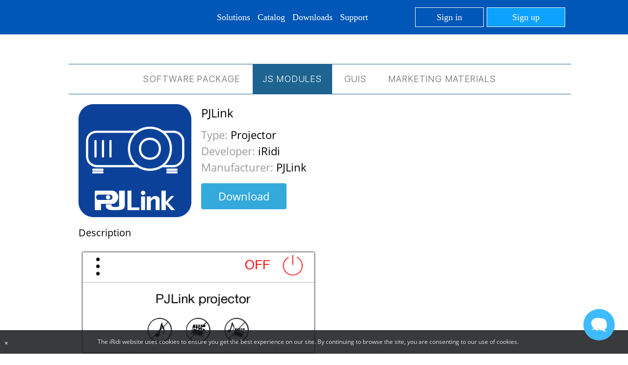

--- FILE ---
content_type: text/html; charset=UTF-8
request_url: https://www.iridiummobile.nl/download/software/v3/module/pjlink/
body_size: 16199
content:

<!DOCTYPE html>
<!--[if lt IE 7 ]><html lang="en" class="no-js ie6"> <![endif]-->
<!--[if IE 7 ]>   <html lang="en" class="no-js ie7"> <![endif]-->
<!--[if IE 8 ]>   <html lang="en" class="no-js ie8"> <![endif]-->
<!--[if IE 9 ]>   <html lang="en" class="no-js ie9"> <![endif]-->
<!--[if (gt IE 9)|!(IE)]><!--> <html lang="en" class="no-js"> <!--<![endif]-->


<head>

				<link rel="alternate" href="https://iridi.com/download/software/v3/module/pjlink/" hreflang="en" />
		<link rel="alternate" href="https://iridi.com/de/download/software/v3/module/pjlink/" hreflang="de" />
		<link rel="alternate" href="https://iridi.com/ru/download/software/v3/module/pjlink/" hreflang="ru" />
		<!-- <link rel="alternate" href="https://www.iridiummobile.nl/download/software/v3/module/pjlink/" hreflang="nl" /> -->
		<link rel="alternate" href="https://iridi.cn/download/software/v3/module/pjlink/" hreflang="zh" />
		

	<meta http-equiv="X-UA-Compatible" content="IE=edge,chrome=1; charset=UTF-8"/>
		<title>A module to control projectors with PJLink control protocol.
</title>


	
		

<!-- Google Tag Manager -->
<!-- End Google Tag Manager -->


														
										
		





    				<meta http-equiv="Content-Type" content="text/html; charset=UTF-8" />
<meta name="description" content="It allows to control projectors by PJLink" />
<link href="/bitrix/js/main/core/css/core.min.css?14331406012854" type="text/css" rel="stylesheet" />

<script type="text/javascript" data-skip-moving="true">(function(w, d, n) {var cl = "bx-core";var ht = d.documentElement;var htc = ht ? ht.className : undefined;if (htc === undefined || htc.indexOf(cl) !== -1){return;}var ua = n.userAgent;if (/(iPad;)|(iPhone;)/i.test(ua)){cl += " bx-ios";}else if (/Android/i.test(ua)){cl += " bx-android";}cl += (/(ipad|iphone|android|mobile|touch)/i.test(ua) ? " bx-touch" : " bx-no-touch");cl += w.devicePixelRatio && w.devicePixelRatio >= 2? " bx-retina": " bx-no-retina";var ieVersion = -1;if (/AppleWebKit/.test(ua)){cl += " bx-chrome";}else if ((ieVersion = getIeVersion()) > 0){cl += " bx-ie bx-ie" + ieVersion;if (ieVersion > 7 && ieVersion < 10 && !isDoctype()){cl += " bx-quirks";}}else if (/Opera/.test(ua)){cl += " bx-opera";}else if (/Gecko/.test(ua)){cl += " bx-firefox";}if (/Macintosh/i.test(ua)){cl += " bx-mac";}ht.className = htc ? htc + " " + cl : cl;function isDoctype(){if (d.compatMode){return d.compatMode == "CSS1Compat";}return d.documentElement && d.documentElement.clientHeight;}function getIeVersion(){if (/Opera/i.test(ua) || /Webkit/i.test(ua) || /Firefox/i.test(ua) || /Chrome/i.test(ua)){return -1;}var rv = -1;if (!!(w.MSStream) && !(w.ActiveXObject) && ("ActiveXObject" in w)){rv = 11;}else if (!!d.documentMode && d.documentMode >= 10){rv = 10;}else if (!!d.documentMode && d.documentMode >= 9){rv = 9;}else if (d.attachEvent && !/Opera/.test(ua)){rv = 8;}if (rv == -1 || rv == 8){var re;if (n.appName == "Microsoft Internet Explorer"){re = new RegExp("MSIE ([0-9]+[\.0-9]*)");if (re.exec(ua) != null){rv = parseFloat(RegExp.$1);}}else if (n.appName == "Netscape"){rv = 11;re = new RegExp("Trident/.*rv:([0-9]+[\.0-9]*)");if (re.exec(ua) != null){rv = parseFloat(RegExp.$1);}}}return rv;}})(window, document, navigator);</script>


<link href="/bitrix/js/ui/fonts/opensans/ui.font.opensans.min.css?15500463601861" type="text/css"  rel="stylesheet" />
<link href="/bitrix/js/main/popup/dist/main.popup.bundle.min.css?159012435123459" type="text/css"  rel="stylesheet" />
<link href="/bitrix/templates/.default/components/bitrix/news.detail/modules-pro/style.css?17548197311084" type="text/css"  rel="stylesheet" />
<link href="/bitrix/templates/iridium_digitalpromo3/css/all_main_style.css?169942545085435" type="text/css"  data-template-style="true"  rel="stylesheet" />
<link href="/bitrix/templates/iridium_digitalpromo3/css/bootstrap-grid.css?151201901512196" type="text/css"  data-template-style="true"  rel="stylesheet" />
<link href="/bitrix/templates/iridium_digitalpromo3/css/new.css?15857231281406" type="text/css"  data-template-style="true"  rel="stylesheet" />
<link href="/bitrix/templates/iridium_digitalpromo3/css/baloon.css?15120190155911" type="text/css"  data-template-style="true"  rel="stylesheet" />
<link href="/bitrix/templates/landing/css/equipment.css?158147325920229" type="text/css"  data-template-style="true"  rel="stylesheet" />
<link href="/bitrix/templates/landing/css/new_both.css?15120190152544" type="text/css"  data-template-style="true"  rel="stylesheet" />
<link href="/bitrix/templates/iridium_digitalpromo3/css/slider/custom.css?1512019015716" type="text/css"  data-template-style="true"  rel="stylesheet" />
<link href="/bitrix/templates/iridium_digitalpromo3/css/slider/elastislide.css?15259280972174" type="text/css"  data-template-style="true"  rel="stylesheet" />
<link href="/bitrix/templates/iridium_digitalpromo3/fancybox/source/jquery.fancybox.css?15120190154899" type="text/css"  data-template-style="true"  rel="stylesheet" />
<link href="/bitrix/templates/iridium_digitalpromo3/css/tabs.css?15120190151945" type="text/css"  data-template-style="true"  rel="stylesheet" />
<link href="/bitrix/templates/iridium_digitalpromo3/css/jquery.op.sociallocker.min.css?151201901515981" type="text/css"  data-template-style="true"  rel="stylesheet" />
<link href="/bitrix/templates/iridium_digitalpromo3/css/ab_changes.css?1634734542140" type="text/css"  data-template-style="true"  rel="stylesheet" />
<link href="/bitrix/templates/iridi_universal/fonts/DINPro/fonts.css?17472056251756" type="text/css"  data-template-style="true"  rel="stylesheet" />
<link href="/bitrix/templates/.default/components/bitrix/system.pagenavigation/iridi/style.css?1760086913749" type="text/css"  data-template-style="true"  rel="stylesheet" />
<link href="/bitrix/templates/.default/components/bitrix/news.list/menu_mobile/style.css?17648371472182" type="text/css"  data-template-style="true"  rel="stylesheet" />
<link href="/bitrix/templates/iridi_universal/fonts/inter/inter.css?173165856010510" type="text/css"  data-template-style="true"  rel="stylesheet" />
<link href="/bitrix/templates/.default/components/bitrix/system.auth.form/auth_new/style.css?17548200842979" type="text/css"  data-template-style="true"  rel="stylesheet" />







		<link rel="icon" type="image/x-icon" href="/bitrix/templates/iridi_universal/media/icons/favicon.ico">
	<link rel="icon" type="image/png" sizes="32x32" href="/bitrix/templates/iridi_universal/media/icons/favicon-32x32.png">
	<link rel="icon" type="image/png" sizes="16x16" href="/bitrix/templates/iridi_universal/media/icons/favicon-16x16.png">
	<link rel="apple-touch-icon" sizes="180x180" href="/bitrix/templates/iridi_universal/media/icons/apple-touch-icon.png">
	<link rel="manifest" href="/site.webmanifest">
	<meta name="viewport" content="width=device-width, maximum-scale=5.0, minimum-scale=1.0, initial-scale=1.0"/>
	<link media="screen and (min-width:10px) and (max-width:479px)" rel="stylesheet" href="/bitrix/templates/iridium_digitalpromo3/css/main240.css"/>
	<link media="screen and (min-width:480px) and (max-width:719px)" rel="stylesheet" href="/bitrix/templates/iridium_digitalpromo3/css/main480.css"/>
	<link media="screen and (min-width:720px) and (max-width:959px)" rel="stylesheet" href="/bitrix/templates/iridium_digitalpromo3/css/main720.css"/>
	<link media="screen and (min-width:960px) and (max-width:999px)" rel="stylesheet" href="/bitrix/templates/iridium_digitalpromo3/css/main960.css"/>
	<link media="screen and (min-width: 1000px)" rel="stylesheet" href="/bitrix/templates/iridium_digitalpromo3/css/main1000.css"/>
	<link rel="canonical" href="/download/software/v3/module/pjlink/"/></head>

<body>
		<!-- Google Tag Manager (noscript) -->

<!-- End Google Tag Manager (noscript) -->

<div class="iridium_the_best">
<div id="panel"></div>

<header>
  <div class="header">
    <div class="header_left">
		<a href="/" class="logo">
			<img src="/bitrix/templates/iridi/img/header/iRidium-logo_184х60_adaptive.svg">
		</a>
		        <ul class="language">
			        </ul>
							<div onclick="signup_new();" class="mobile_auth_button"></div>
			    </div>
		<div class="header_menu">
  <ul class="main-menu">
			<li>
					<span class="menu_desctop menu_desktop_parent head-account header-menu">Solutions</span>
								<div class="menu_desktop_submenu_ob">
				<ul class="menu_desktop_submenu">
											<li><a href="https://iridi.com/pro/">iRidi Pro</a></li>
												<li><a href="https://iridi.com/landing/Multimedia/">ProAV and Automation Platform</a></li>
												<li><a href="https://knx.iridi.com/">Solutions for KNX</a></li>
												<li><a href="https://knx.iridi.com/knx_visualization/">KNX Visualization Pro</a></li>
												<li><a href="https://knx.iridi.com/home_server/">KNX Home Server</a></li>
												<li><a href="https://knx.iridi.com/integration_server/">KNX Integration Server</a></li>
												<li><a href="https://iridi.com/panel/">Touch Panels</a></li>
										</ul>
			</div>
			
					</li>		
				<li>
					<a href="https://iridi.com/shop/pro/" class="menu_desctop menu_desktop_parent head-account header-menu">Catalog</a>
								<div class="menu_desktop_submenu_ob">
				<ul class="menu_desktop_submenu">
											<li><a href="https://iridi.com/shop/pro/">Licenses and servers</a></li>
												<li><a href="https://iridi.com/shop/proav/">ProAV Solutions</a></li>
												<li><a href="https://iridi.com/shop/hardware/">Panels</a></li>
												<li><a href="https://iridi.com/shop/frames/">Frames</a></li>
												<li><a href="https://iridi.com/shop/knx/">KNX</a></li>
												<li><a href="https://iridi.com/shop/interfaces/">Interfaces</a></li>
												<li><a href="https://iridi.com/shop/courses/">Courses</a></li>
										</ul>
			</div>
			
					</li>		
				<li>
					<a href="https://iridi.com/download/software/v3/" class="menu_desctop menu_desktop_parent head-account header-menu">Downloads</a>
								<div class="menu_desktop_submenu_ob">
				<ul class="menu_desktop_submenu">
											<li><a href="https://iridi.com/download/software/v3/#tab1">Software package</a></li>
												<li><a href="https://iridi.com/download/software/v3/#tab2">JS Modules</a></li>
												<li><a href="https://iridi.com/download/software/v3/guis/">GUIs</a></li>
												<li><a href="https://iridi.com/download/software/v3/#tab4">Printing materials</a></li>
										</ul>
			</div>
			
					</li>		
				<li>
					<a href="https://iridi.com/support/" class="menu_desctop menu_desktop_parent head-account header-menu">Support</a>
								<div class="menu_desktop_submenu_ob">
				<ul class="menu_desktop_submenu">
											<li><a href="https://iridi.com/academy/">On-line courses</a></li>
												<li><a href="https://iridi.com/find-a-dealer/">Find a dealer</a></li>
												<li><a href="https://dev.iridi.com/Main_page/en">Wiki - documentation</a></li>
												<li><a href="https://iridi.com/support/#contacts">Contacts</a></li>
										</ul>
			</div>
			
					</li>		
		  </ul>
</div>	<div class="hearer_au">
	  <div class="header_authorized">
		<div class="header_menu">
			<ul class="main-menu-account main-menu">
			  <li>
								  <div class="header_unathorized">
					<a onclick="event.preventDefault();signup_new();" class="menu_desctop head-signin" href="#">Sign in</a>
										  <a class="menu_desctop head-signup" href="https://iridi.com/signup?src=popup" class="head-account header-menu">Sign up</a>
					 				  </div>
							  </li>
			</ul>
		</div>
		      </div>
	</div>
	<div class="mobile_menu">
	<div class="mobile_menu_top">
						<a href="https://iridi.com/pro">iRidi Pro</a>
								<a href="https://iridi.com/landing/Multimedia/">ProAV and Automation Platform</a>
								<a href="https://knx.iridi.com/">Solutions for KNX</a>
								<a href="https://iridi.com/panel/">Touch Panels</a>
								<a href="https://iridi.com/shop/pro/">Catalog</a>
									</div>	
					<div class="mobile_menu_hr"></div>
					<div class="mobile_menu_bot">
								<a href="https://iridi.com/about_us/">About us</a>
								<a href="https://iridi.com/projects/">Projects </a>
								<a href="https://iridi.com/find-a-dealer/">Find a dealer</a>
								<a href="https://iridi.com/academy">On-line courses</a>
								<a href="https://dev.iridi.com/Main_page">Wiki - documentation</a>
								<a href="https://iridi.com/download/software/v3/#tab4">Printing materials</a>
								<a href="https://iridi.com/download/software/v3/">Downloads</a>
								<a href="https://blog.iridi.com/">Blog</a>
								<a href="https://iridi.com/support/#contacts">Contacts</a>
					</div>
</div>
<div class="mobile_menu_button"></div>

  </div>


    


<div class="auth_form_ob">
	<div class="auth_form">
		<div class="auth_form_close"></div>
		<div class="auth_form_tabs">
			<div data-tab="auth_tab_1" class="auth_form_tab act">Sign in</div>
			<div class="auth_form_tab_delimeter"></div>
			<div data-tab="auth_tab_2" class="auth_form_tab">Sign up</div>
		</div>
		<div id="auth_tab_1" class="auth_form_tabs_content act">
			<div class="auth_form_form" id="form">
				<form class="auth_form_form_in" id="form_auth_popup" name="form_auth" method="post"
					action="/download/software/v3/module/pjlink/?CODE=pjlink">
					<div class="auth_form_form_top">
						<input type="hidden" name="AUTH_FORM" value="Y" />
						<input type="hidden" name="TYPE" value="AUTH" />
						<input type="hidden" name="backurl" value="/download/software/v3/module/pjlink/?CODE=pjlink" />
												<div class="auth_form_label">E-mail</div>
						<div class="auth_form_input">
							<input type="text" placeholder="Enter your e-mail address" name="USER_LOGIN"
								maxlength="50" size="17" />
						</div>
						<div class="auth_form_label">Password</div>
						<div class="auth_form_input">
							<input type="password" placeholder="Enter your password"
								name="USER_PASSWORD" maxlength="50" size="17" />
						</div>
						<div id="auth-error"></div>
					</div>
					<div class="auth_form_form_bot">
						<div class="auth_form_remember_forgot">
							<div class="auth_form_remember">
								<input type="checkbox" checked="checked" id="USER_REMEMBER" name="USER_REMEMBER"
									value="Y" />
								<label for="USER_REMEMBER"
									title="Remember me on this PC">Remember me</label>
							</div>
							<div class="auth_form_forgot_ob">
								<a class="auth_form_forgot"
									href="/my-account/?forgot_password=yes">Forgot password?</a>
							</div>
						</div>
						<button class="auth_form_button" type="submit" name="Login"
							value="Sign in">Sign in</button>
					</div>
				</form>
			</div>
		</div>
		<div id="auth_tab_2" class="auth_form_tabs_content">
			<div class="auth_form_form">
				<div class="auth_form_form_in">
					<div class="auth_form_form_top">
						<div class="auth_form_label">E-mail</div>
						<div class="auth_form_input">
							<input id="auth_form_input_reg" type="text"
								placeholder="Enter your e-mail address" maxlength="50" size="17" />
						</div>
						<div id="auth_form_result_reg" class="auth_form_result"></div>
					</div>
					<div class="auth_form_form_bot">
						<div class="auth_form_personal">We care about <a href='https://s3.amazonaws.com/licensetext/registration_privacy_policy_may_2018_en.html'>data security</a></div>
						<button id="auth_form_reg" class="auth_form_button" type="submit"
							name="Login">Sign up</button>
						<div class="auth_form_timer hidden_el"></div>
						<button id="auth_form_reg" class="auth_form_button auth_form_again_button hidden_el" type="submit"
							name="Login"></button>
					</div>
				</div>
			</div>

		</div>
	</div>
</div>  

</header>
<div class="fix_height_"></div>

<style>
.popup-window-close-icon:after {
	background: none !important;
}
header{
	padding:0 10vw;
    position: fixed;
    z-index: 101;
    right: 0%;
    top: 0px;
    width: 100%;
    background: #0057B7;
    /*color: #fff;*/
    height: 70px;
	box-sizing: border-box;
}

header *{
	line-height: 1.2;
	box-sizing: border-box;
	font-family: "DINPro";
	font-weight: 400;
	/*color:#fff;*/
}

.mobile_cart{
	display:none;
}

.cart-label{
	width:40px;
	height:40px;
	background: url("/bitrix/templates/iridi_universal/media/cart.svg") center center no-repeat;
	background-size: 24px 24px;
	position:relative;
	margin-left: 40px;
}

.main-menu>li>a.header_cabinet{
	width:40px;
	/*height:40px;*/
}

.main-menu>li>a.header_cabinet span{
	width:24px;
	height:24px;
	background: url("/bitrix/templates/iridi_universal/media/lk.svg") center center no-repeat;
	background-size: contain;	
}

.cart-label span{
	background:#00BBFF;
	border-radius:50%;
    width: 18px;
    height: 18px;
    position: absolute;
    top: 2px;
    right: 2px;
	font-weight:700;
	font-size:12px;
	line-height:1em;
	justify-content:center;
	align-items:center;
	display:none;
}

.cart-label.active span{
	display:flex;
}

.hearer_au{
	display:flex;
	align-items:center;
	margin-right:0px;
}

.fix_height_ {
	width: 100%;
	height: 70px;
}

.logo {
	height: 32px;
	width: 100px;
	background: url("/bitrix/templates/iridi_universal/img/header/logo.svg") center center no-repeat;
	background-size: contain;
}

.logo img {
	width: 100%;
	max-width: 100%;
	display: none;
}

.header_left{
	display: flex;
}

.main-menu .head-signin {
	width: 140px;
	height: 40px;
	border-radius: 0;
	text-align: center;
	padding: 0 !important;
	display: flex;
	align-items: center;
	justify-content: center;
	font-size:18px;
}

.main-menu .head-signup {
	width: 160px;
	height: 40px;
	border-radius: 0;
	background: #0EA2FF;
	color: #fff !important;
	margin-left: 6px;
	padding: 0 !important;
	display: flex;
	align-items: center;
	justify-content: center;
	font-size:18px;
}

.header_unathorized {
	display: flex;
	margin-left:10px;
}

.main-menu>li>a.menu_desktop_parent,.main-menu>li>span.menu_desktop_parent{
	display:flex;
	align-items:center;
}


.menu_desktop_parent::before{
	order:2;
	content:'';
	width:10px;	  
	height:5px;
	margin-left:5px;
	margin-top:4px;
	background: url("/bitrix/templates/iridi_universal/media/tr.svg") center center no-repeat;
	background-size:contain;
} 

.menu_desktop_parent::after{
	display:none;
	order:2;
	content:'';
	width:10px;	  
	height:5px;
	margin-left:5px;
	margin-top:4px;
	background: url("/bitrix/templates/iridi_universal/media/tr_w.svg") center center no-repeat;
	background-size:contain;
}

.main-menu li:hover .menu_desktop_parent::before{
	display:none;
} 

.main-menu li:hover .menu_desktop_parent::after{
	display:block;
}


.header {
	position: relative;
	padding: 0px;
	height: 100%;
	margin: 0 auto;
	/*max-width: 1536px;*/
	max-width: 100%;
	width:100%;
	display: flex;
	justify-content:space-between;
	align-items: center;
}

.head-account {
	padding: 20px 0 20px 0;
	display: inline-block;
	text-decoration: none;
	color: #fff;
}

.main-menu {
	padding: 0;
	margin: 0;
}

.main-menu>li {
	float:none;
	list-style: none;
	cursor: default;
	position: relative;
	margin-left: 00px;
}

.main-menu>li:nth-child(1) {
	margin-left: 0px;
}


.main-menu>li>a {
	text-decoration: none;
	padding: 20px 0px;
	display: inline-block;
	color: #fff;
}

.main-menu>li>a,.main-menu>li>span {
	font-size:18px;
}



.main-menu>li>a:hover {
	text-decoration: none;
}

.menu_desktop_submenu_ob {
	display: none;
	margin: 0;   
	position: absolute;
	z-index: 100;
	width: 240px;
	border: none;
	border-radius: 0px;
	margin-left: -20px;
	margin-top:-8px;
	/*left: 50%;*/
	text-align: left !important;
}

.menu_desktop_submenu{
	list-style: none;
	background: #0057B7;
	padding: 10px 0px;
	margin-top:15px;
	display:flex;
	flex-direction:column;
	gap:10px;
}

.menu_desktop_submenu>li>a {
	padding: 2px 20px;
	font-size:16px;
	color:#ffffff;
}

.menu_desktop_submenu>li>a:hover {
	text-decoration: none;
	font-weight:700;	
}

.menu_desktop_submenu>li {
	display:flex;
}

.main-menu li:hover>.menu_desktop_submenu_ob {
	display: block;
}

.header-menu {
	padding-right: 0px;
}


header a:link {
	text-decoration: none;
	color: #fff;
}

header a:hover {
	text-decoration: none;
	color:#fff;
}

header a:visited {
	text-decoration: none;
	color:#fff;
}

header a:active {
	text-decoration: none;
	color:#fff;
}


header .header_left {
	display: flex;
	align-items: center;
}

header .header_right {
	display: flex;
	align-items: center;
	justify-content: space-between;
	height: 100%;
}

header .header_authorized {
	display: flex;
	height: 100%;
	align-items: center;
}

ul.language {
	position: relative;
	float: none;
	z-index:1;
	list-style: none;
	width: 86px;
	padding: 0;
	min-height: 24px;
	margin: 0px 0px 0px 56px;
	color:#ffffff;
}

.header_left .language li img,
.header_left .language>span img {
	cursor: pointer;
	width: 18px !important;
	height: auto !important;
	margin-right: 5px;
	vertical-align: middle;
}

ul.language li,
ul.language>span {
	text-align: center;
	height: 24px;
	position: absolute;
	width: 100%;
	z-index: 200;
	display: none;
	font-size: 13px;
	font-family: DINPro Light !important;
	background: #0057B7;
	border: 1px solid #0EA2FF;
	cursor: pointer;
	padding: 3px 4px;
}

ul.language>span {
	display: block !important;
}

.header_menu .main-menu a.menu_desctop{
	font-weight:400;
}

.header_menu .main-menu a.menu_desctop:hover{
	/*font-weight:700;*/
}

.main-menu {
	display: flex;
	align-items: center;
	gap:40px;
}


.head-signup {
	border: 1px solid #FFF;
	background-color: #FFF;
	color: #1C75BC !important;
	border-radius: 6px;
}

.head-signup:hover {
	text-decoration: none !important;
}

.head-signin {
	border: 1px solid #FFF;
	border-radius: 6px;
}

.head-signin:hover {
	text-decoration: none !important;
}

.no-underline:hover {
	text-decoration: none !important;
}



@media (min-width:1024px) and (max-width:1536px){
	header{
		/*padding:0px 130px 0px;*/
		padding:0px 10vw;
	}

	.header{
		/*max-width:1144px;*/
		max-width:100%;
	}
}


@media (min-width:480px) and (max-width:1023px){		
	header{
		/*padding:0px 102px 0px;*/
		padding:0px 10vw;
	}

	.header{
		/*max-width:820px;*/
		max-width:100%;
	}
	
	.header>.header_menu{
		display:none;
	}
	
	ul.language>span>span{
		display:none;
	}
	
	.header_left .language li img, .header_left .language>span img{
		margin-right:0 !important;
	}
	
	ul.language {
		width:28px;
		margin-left:26px;
	}
	
	.other_language span{
		display:none;
	}
	
	header .header_left{
		flex:1 1;
	}
	
	.hearer_au{
		margin-right:20px;
	}
	
}

@media (min-width:0px) and (max-width:679px){
	ul.language {
		width:28px;
		margin-left:0px;
	}
	
	.hearer_au{
		display:none;
	}
	
	.mobile_auth_button{
		display:block;
		margin-left:0px;
	}
	
	.header_left{
		gap:20px;
	}
	
	.mobile_cart{
		display:block;
	}
	
	.mobile_cart.cart-label{
		margin-left:0;
	}
}

@media (min-width:0px) and (max-width:479px){
	header{
		/*padding:0px 40px 0px;*/
		padding:0px 10vw 0px;
	}
	
	.header{
		/*max-width:480px;*/
		max-width:100%;
		gap: 20px;
	}
	
	.header>.header_menu{
		display:none;
	}
	
	ul.language>span>span{
		display:none;
	}
	
	.other_language span{
		display:none;
	}
	
	.header_left .language li img, .header_left .language>span img{
		margin-right:0 !important;
	}
	
	
	ul.language {
		width:28px;
		margin-left:0px;
	}
	
	.hearer_au{
		display:none;
	}
	
	.mobile_auth_button{
		display:block;
		margin-left:0px;
	}
	
	.header_left{
		gap:20px;
	}
	
	.mobile_cart{
		display:block;
	}
	
	.mobile_cart.cart-label{
		margin-left:0;
	}
	
	
}

</style>




<!-- $ext_user_auth - from inject_ext_user_shop.php -->
 
<div class="metrouicss"> <section class="tabs"> 	 
    <div class="content_tab"> <div class="products_page"> 
	<section class="tabs">
	<span class="menu-pull"></span> 
	<div class="menu-pull-bar"></div>
	<ul id="tabs" class="nav_tab"> 	 
		<li class="tab_one"><a href="/download/software/v3/#tab1" >Software Package</a></li>
		<li class="tab_two current"><a href="/download/software/v3/#tab2" >JS мodules</a></li>
		<li class="tab_three"><a href="/download/software/v3/#tab3" >GUIs</a></li>
		<li class="tab_four"><a href="/download/software/v3/#tab4" >Marketing materials</a></li>
		<div class="clear"></div>
	</ul>
	</section>
<div class="block100" id="section1">
  <div class="container">
        <div class="row">
			
			<div class="col-md-12 col-xs-12 info-module">
				<div class="col-xs-3">
											<img
						width="100%" class="module_img"
						border="0"
						src="/upload/iblock/fff/fff3807c7e0b23ddba869681a65ba4f7.png"
						/>
									</div>
				<div class="col-xs-9">
											<h1 class="text-left">PJLink</h1>
					
					<p class="text-module">
												<span class="title-module-description">Type:</span> Projector<br>
						
												<span class="title-module-description">Developer: </span>iRidi<br>
												
												<span class="title-module-description">Manufacturer:</span> 
PJLink<br>
						
					</p>
					<br>

													<a class="btn middle-btn blue-btn soft-border" onClick="ga('send', 'event', 'Download PJLink Module (i3 pro)', 'click', '1');" href="https://s3.amazonaws.com/iridium3download/Modules_pro/PJLINK.zip">Download</a>
										<br><br>
				</div>
				
				<div class="description-module col-xs-12">
				<h3>Description</h3>
																		<a class="fancybox" rel="PJLink" href="/upload/iblock/938/938f9512111efc14a2daaad00e952110.png" title=" iRidium PJLink Module">
								<img src="/upload/iblock/938/938f9512111efc14a2daaad00e952110.png"
									alt=" iRidium PJLink Module" 
									title=" iRidium PJLink Module" 
									width="50%"
								/>
							</a>
											<br>
					<br>
										<p class="text-module">
													<b>Native driver for this equipment is available from 2021. More information <a style="color:#2CB5DC;" target="_blank" href="https://dev.iridi.com/PJLink/en">here</a></b><br><br>

A module to control projectors with PJLink control protocol.<br>
 <br>
 <b>Functions:</b><br>
 - Turning on/off<br>
 - Audio / Video Mute<br>
 - Selecting a source<br>
 <br>
 <b>Required license</b>: <br>
 license with AV &amp; Сustom Systems driver<br>
 <br>
 <a href="/my-account/calc/" class="main_sm_btn_color text-center">Buy a license</a>											</p>
				</div>
				</div>
			</div>
        </div>
    </div>
</div>
<br /><br /> </div>
   </section> </div>
 <div style="clear: both;"></div>
<div class="push"></div>
</div>
<footer>
  <div class="container">
    <br><br>
    <div class="col-lg-2 col-md-2 col-sm-12">
      <div class="footer-child-main footer-child-main-invisible">
        <a href="/about_us/">About us</a>
      </div>
      <div class="footer-child-second">
        <a href="/about_us/#profile">Company</a><br />
        <a href="/about_us/#partners">Team</a><br />
        <!-- <a href="/about_us/#tab2">History</a><br /> -->
        <a href="/about_us/#solution">Our plans</a><br />
        <a href="/about_us/#scope">Philosophy</a><br />
        <a href="/about_us/#awards">Awards</a><br />
      </div>
      <div class="footer-child-main footer-child-main-invisible">
        <a href="/partners/#tab3">Distributors</a>
      </div>
      <div class="footer-child-second">
        <a href="/partners/#tab3">Our partners</a><br />
        <a href="/partners/">Partnership Programs</a><br />
        <!--<a href="/service_center/">Order services</a><br />-->
      </div>
    </div>

    <div class="col-lg-2 col-md-2 col-sm-12">
      <div class="footer-child-main footer-child-main-invisible">
        <a href="/index.php#products">Products</a>
      </div>
      <div class="footer-child-second">
        <a href="/pro">iRidi Pro</a><br />
        <!-- <a href="/lite">iRidi Lite</a><br /> -->
        <!-- <a href="/gate">iRidium gate</a><br /> -->
        <!-- <a href="/server">iRidium server</a><br /> -->
        <a href="https://knx.iridi.com/">Solutions for KNX</a><br />
        <!-- <a href="/panel">iRidium panel7</a><br /> -->
        <a href="https://iridi.com/Panel8/">Touch Panel P8</a><br />
      </div>
      <div class="footer-child-main footer-child-main-invisible">
        <a href="/download/software/v3/">Downloads</a>
      </div>
      <div class="footer-child-second">
        <a href="/download/software/v3/">iRidi Pro</a><br />
        <!-- <a href="/download/software/v3_lite/">iRidi Lite</a><br /> -->
        <a href="/download/software/v2/">Other versions</a><br />
        <a href="/download/software/v2/#tab4">Marketing materials</a><br />
      </div>
    </div>


    <div class="col-lg-2 col-md-2 col-sm-12">
      <div class="footer-child-main footer-child-main-invisible">
        <a href="/support/">Support</a>
      </div>
      <div class="footer-child-second">
        <a href="/academy/">On-line courses/Video</a><br />
        <!--<a href="/recommended/panels/">Recommended equipment</a><br />-->
        <a href="/support/#iridium2">Other versions</a><br />
      </div>
      <div class="footer-child-main2">
        <a href="https://dev.iridi.com/Main_page/en">iRidi Pro<br /></a>
      </div>
      <div class="footer-child-second">
        <a href="https://dev.iridi.com/Main_page/en" target="_blank">Documentation</a><br />
        <!-- <a href="http://support.iridiummobile.net/forums/6-i3-platform-docs/?lang=en"  target="_blank">FAQ</a><br /> -->
        <!--<a href="http://support.iridiummobile.net/forums/5-i3-platform-forum/?lang=en"  target="_blank">Forum</a><br />-->
        <!-- <a href="http://support.iridiummobile.net/forums/18-en-international/"  target="_blank">Forum</a><br /> -->
      </div>
      <!-- <div class="footer-child-main2">
        <a href="https://dev.iridi.com/I3_lite/en ">iRidi Lite<br /></a>
      </div> -->
      <div class="footer-child-second">
        <!-- <a href="https://dev.iridi.com/I3_lite/en " target="_blank">Documentation</a><br /> -->
        <!--<a href="http://support.iridiummobile.net/forums/11-bongo/?lang=en"  target="_blank">Forum</a><br />-->
        <!-- <a href="http://support.iridiummobile.net/forums/18-en-international/"  target="_blank">Forum</a><br /> -->
      </div>
    </div>


    <div class="col-lg-2 col-md-2 col-sm-12">
      <div class="footer-child-main footer-child-main-invisible">
        <a href="/projects/">Projects</a>
      </div>
      <div class="footer-child-second">
        <a href="/projects/smart-homes/">Smart homes</a><br />
        <a href="/projects/home_cinema/">Home cinema</a><br />
        <a href="/projects/smart-buildings/">Smart buildings/Offices</a><br />
        <a href="/projects/hospital/">Hospital</a><br />
        <a href="/projects/hotel/">Hotel</a><br />
        <a href="/projects/apartment_building/">Apartment building</a><br />
        <a href="/projects/industrial-systems/">Special solutions</a><br />
        <a href="/projects/ready-solutions/">User cases</a><br />
      </div>
      <div class="footer-child-main footer-child-main-invisible">
        <a href="/find-a-dealer/">Find a dealer</a>
      </div>
      <div class="footer-child-main footer-child-main-invisible">
        <a href="https://blog.iridi.com/" target="_blank">Blog</a>
      </div>
    </div>

    <div class="col-lg-2 col-md-3 col-sm-12">
      <!-- <div class="footer-child-main">
				<a href="https://www.facebook.com/pages/iRidium-mobile/158844217505953" target="_blank">Facebook</a>
			</div> -->
      <div class="footer-child-main">
        <a href="http://www.youtube.com/channel/UCGrenAQ7jz2v6z2LffQI0ig" target="_blank">YouTube</a>
      </div>
      <!-- <div class="footer-child-main">
        <a href="https://twitter.com/iRidiumMobile" target="_blank">Twitter</a>
      </div> -->
      <div class="footer-child-main">
        <a href="https://t.me/iRidi_news_eng" target="_blank">Telegram</a>
      </div>
    </div>

    <div class="col-lg-2 col-md-3 col-sm-12">
      <a href="/" class="img_footer_logo"><img src="/upload/3.x/iridi/header/iRidium-logo_184х60_adaptive.svg"></a><br />
    </div>
	<div class="col-lg-12 col-md-12 col-sm-12 footer_agreement"> By using our site, you acknowledge that you have read and understand our <a target="_blank" href="https://s3.amazonaws.com/licensetext/registration_privacy_policy_may_2018_en.html">Privacy Policy</a> and our <a target="_blank" href="https://s3.amazonaws.com/licensetext/registration_terms_of_use_en.html">Terms of Use</a>.</div>
  </div>
</footer>
<style>
  footer {
    background: #0057B7;
    color: #fff;
    line-height: 1.4;
    font-size: 12px;
    font-weight: normal;
    height: auto;
    text-align: center;

  }
  
  .footer_agreement{
	  padding-top:40px;
	  padding-bottom:60px;
  }
  
  .footer_agreement a{
	  text-decoration:underline;
  }

  footer ul {
    list-style: none;
  }

  footer a,
  footer a:hover,
  footer a:active,
  footer a:visited {
    color: #fff !important;
    text-decoration: none;
  }


  .footer-child-second {
    display: none;
  }

  .footer-child-main2 {
    display: none;
  }

  .footer-child-main {
    line-height: 1;
  }

  .footer-child-main-invisible {
    display: none;
  }


  .img_footer_logo img {
    margin-top: 20px;
    margin-bottom: 5px;
    height: 52px;
    width: 158;
  }

  @media (min-width: 992px) {
    footer {
      height: auto;
      text-align: left;
    }

    .footer-child-second {
      display: inherit;
    }

    .footer-child-main2 {
      display: inline-block;
    }

    .footer-child-main-invisible {
      display: inherit;
    }

    .img_footer_logo img {
      margin-left: -26px;
    }
  }

  @media (min-width: 1200px) {
    footer {
      height: auto;
    }
  }


  .footer-child-main {
    margin-top: 20px;
  }

  .footer-child-main2 {
    margin-top: 10px;
  }

  .footer-child-main a {
    line-height: 1.2;
    font-size: 21px;
  }

  .footer-child-main2 a {
    line-height: 1.2;
    font-size: 16px;
  }

  .footer-child-second a {
    line-height: 1.2;
    font-size: 12px;
    font-weight: normal;
  }

  .footer-child-main a:hover,
  .footer-child-second a:hover,
  .footer-child-main2 a:hover {
    text-decoration: underline;
  }

  .footer-child-middle a {
    line-height: 1.2;
    font-size: 16px;
  }
</style>
<div id="js-cookie-id-block" class="banner-alert banner-alert-fixed-bottom js-cookie-policy-block" style="display:none">
  <div class="banner-alert-close">
    <button id="js-close-and-accept-id" type="button" class="banner-alert-close-button" aria-label="Close"><span aria-hidden="true">×</span></button>
  </div>
     <div class="banner-alert-body">
	The iRidi website uses cookies to ensure you get the best experience on our site. By continuing to browse the site, you are consenting to our use of cookies.
   </div>
  </div>
<style>
  .banner-alert-fixed-bottom {
      bottom: 0;
  }
  .banner-alert {
      background-color: rgba(23,24,27,0.85);
      color: #e1e5ea;
      font-size: 12px;
      min-height: 48px;
      padding: 18px;
      position: fixed;
      left: 0;
      right: 0;
      z-index: 1030;
      text-align: center;
      box-sizing: border-box;
  }
  .banner-alert-close {
      font-size: 30px;
      position: absolute;
      left: 9px;
      top: 5px;
  }
  .banner-alert-close-button {
      background-color: transparent;
      border: transparent;
      padding: 0;
  }
  .banner-alert-body {
      padding-right: 24px;
  }
  .banner-alert a {
      color: #fff;
      font-weight: bold;
  }
  .banner-alert-close-button span{
    color: #fff;
  }
</style>
<!-- Roistat -->


<!-- Yandex.Metrika counter -->

<noscript><div><img src="https://mc.yandex.ru/watch/23325607" style="position:absolute; left:-9999px;" alt="" /></div></noscript>
<!-- /Yandex.Metrika counter -->



<style>
.carrotquest-css-reset{
	display:none;
}

.amo-button-holder.test{
	display: flex;
    align-items: center;
    flex-direction: row-reverse;
}

.amo_button_hello{
	background:#ACDAFF;
	border-radius:6px;
	padding:7px 12px;
	position:relative;
	max-width:180px;
	display:flex;
	align-items:center;
	transform:translateX(-14px);
	pointer-events:none;
	opacity:0;
	visibility:hidden;
	transition:0.3s;
	font-family: SF UI Display Light;
	font-size:14px;
	line-height:1.2em;
}

.amo-button-holder.test.act:not(.fact) .amo_button_hello{
	opacity:1;
	visibility:visible;
	transition:0.3s;
}

.amo_button_hello::after{
	content:"";
	position:absolute;
	right:-16px;
	top:50%;
	margin-top:-8px;
	border: 8px solid transparent;
	border-left: 8px solid #ACDAFF;	
}

.amo-button-holder .amo-button--only-livechat .amo-button--main-icon{
	background:url("/local/templates/.default/images/icons/chat.svg") center center no-repeat;
	background-size:50%;
}

</style>
<a href="#" class="scrollup">UP</a>

<script>
window.dataLayer = window.dataLayer || [];
dataLayer.push({
'userId': ''
});
</script><script>(function(w,d,s,l,i){w[l]=w[l]||[];w[l].push({'gtm.start':
new Date().getTime(),event:'gtm.js'});var f=d.getElementsByTagName(s)[0],
j=d.createElement(s),dl=l!='dataLayer'?'&l='+l:'';j.async=true;j.src=
'https://www.googletagmanager.com/gtm.js?id='+i+dl;f.parentNode.insertBefore(j,f);
})(window,document,'script','dataLayer','GTM-WS28NXX');</script>
<script src="//code.jquery.com/jquery-1.11.3.min.js"></script>
<script src="//code.jquery.com/jquery-migrate-1.2.1.min.js"></script>
<script>window.jQuery || document.write('<script src="/bitrix/templates/iridium_digitalpromo3/js/vendor/jquery-1.9.1.min.js"><\/script>')</script>
<script src="/bitrix/templates/iridium_digitalpromo2/js/jquery.formstyler.min.js"></script>
<script type="text/javascript">if(!window.BX)window.BX={};if(!window.BX.message)window.BX.message=function(mess){if(typeof mess=='object') for(var i in mess) BX.message[i]=mess[i]; return true;};</script>
<script type="text/javascript">(window.BX||top.BX).message({'JS_CORE_LOADING':'Loading...','JS_CORE_WINDOW_CLOSE':'Close','JS_CORE_WINDOW_EXPAND':'Expand','JS_CORE_WINDOW_NARROW':'Restore','JS_CORE_WINDOW_SAVE':'Save','JS_CORE_WINDOW_CANCEL':'Cancel','JS_CORE_H':'h','JS_CORE_M':'m','JS_CORE_S':'s','JS_CORE_NO_DATA':'- No data -','JSADM_AI_HIDE_EXTRA':'Hide extra items','JSADM_AI_ALL_NOTIF':'All notifications','JSADM_AUTH_REQ':'Authentication is required!','JS_CORE_WINDOW_AUTH':'Log In','JS_CORE_IMAGE_FULL':'Full size','JS_CORE_WINDOW_CONTINUE':'Continue'});</script><script type="text/javascript" src="/bitrix/js/main/core/core.min.js?1590124351248989"></script><script>BX.setJSList(['/bitrix/js/main/core/core_ajax.js','/bitrix/js/main/core/core_promise.js','/bitrix/js/main/polyfill/promise/js/promise.js','/bitrix/js/main/loadext/loadext.js','/bitrix/js/main/loadext/extension.js','/bitrix/js/main/polyfill/promise/js/promise.js','/bitrix/js/main/polyfill/find/js/find.js','/bitrix/js/main/polyfill/includes/js/includes.js','/bitrix/js/main/polyfill/matches/js/matches.js','/bitrix/js/ui/polyfill/closest/js/closest.js','/bitrix/js/main/polyfill/fill/main.polyfill.fill.js','/bitrix/js/main/polyfill/find/js/find.js','/bitrix/js/main/polyfill/matches/js/matches.js','/bitrix/js/main/polyfill/core/dist/polyfill.bundle.js','/bitrix/js/main/core/core.js','/bitrix/js/main/polyfill/intersectionobserver/js/intersectionobserver.js','/bitrix/js/main/lazyload/dist/lazyload.bundle.js','/bitrix/js/main/polyfill/core/dist/polyfill.bundle.js','/bitrix/js/main/parambag/dist/parambag.bundle.js']);
BX.setCSSList(['/bitrix/js/main/core/css/core.css','/bitrix/js/main/lazyload/dist/lazyload.bundle.css','/bitrix/js/main/parambag/dist/parambag.bundle.css']);</script>
<script type="text/javascript">(window.BX||top.BX).message({'LANGUAGE_ID':'en','FORMAT_DATE':'MM/DD/YYYY','FORMAT_DATETIME':'MM/DD/YYYY HH:MI:SS','COOKIE_PREFIX':'BITRIX_SM','SERVER_TZ_OFFSET':'10800','SITE_ID':'s1','SITE_DIR':'/','USER_ID':'','SERVER_TIME':'1769370621','USER_TZ_OFFSET':'0','USER_TZ_AUTO':'Y','bitrix_sessid':'c55ed55bcd6dd09192150f413f91dfd4'});</script><script type="text/javascript"  src="/bitrix/cache/js/s1/iridium_digitalpromo3/kernel_main/kernel_main_v1.js?1754564764152003"></script>
<script type="text/javascript"  src="/bitrix/cache/js/s1/iridium_digitalpromo3/kernel_main_polyfill_customevent/kernel_main_polyfill_customevent_v1.js?17545647641051"></script>
<script type="text/javascript" src="/bitrix/js/ui/dexie/dist/dexie.bitrix.bundle.js?1569300312196209"></script>
<script type="text/javascript" src="/bitrix/js/main/core/core_ls.min.js?14352941137365"></script>
<script type="text/javascript" src="/bitrix/js/main/core/core_frame_cache.min.js?158260661610422"></script>
<script type="text/javascript" src="/bitrix/js/main/popup/dist/main.popup.bundle.min.js?159012435157910"></script>
<script type="text/javascript">BX.setJSList(['/bitrix/js/main/core/core_fx.js','/bitrix/js/main/session.js','/bitrix/js/main/pageobject/pageobject.js','/bitrix/js/main/core/core_window.js','/bitrix/js/main/date/main.date.js','/bitrix/js/main/core/core_date.js','/bitrix/js/main/utils.js','/bitrix/js/main/polyfill/customevent/main.polyfill.customevent.js','/bitrix/templates/iridium_digitalpromo3/js/vendor/modernizr.js','/bitrix/templates/iridium_digitalpromo3/js/selectivizr-min.js','/bitrix/templates/iridium_digitalpromo3/fancybox/source/jquery.fancybox.pack.js','/bitrix/templates/iridium_digitalpromo3/fancybox/source/helpers/jquery.fancybox-media.js','/bitrix/templates/iridium_digitalpromo3/fancybox/lib/jquery.mousewheel-3.0.6.pack.js','/bitrix/templates/iridium_digitalpromo3/js/main.js','/bitrix/templates/iridium_digitalpromo3/js/slider/jquerypp.custom.js','/bitrix/templates/iridium_digitalpromo3/js/slider/jquery.elastislide.js','/bitrix/templates/iridium_digitalpromo3/js/transfers.js','/bitrix/templates/iridium_digitalpromo3/js/ab_changes.js','/bitrix/templates/.default/components/bitrix/news.list/menu_mobile/script.js','/bitrix/templates/.default/components/bitrix/system.auth.form/auth_new/script.js']); </script>


<script type="text/javascript"  src="/bitrix/cache/js/s1/iridium_digitalpromo3/template_50c76366dbf91788d1b039ac00219f44/template_50c76366dbf91788d1b039ac00219f44_v1.js?176250265683380"></script>

<script>/*$(".lock").sociallocker(); */</script>

<script>
ga('set', 'userId', ''); // Set the user ID using signed-in user_id.
</script>

<script>
	var errorLogin = "Incorrect login or password";
	const successStartReg = "Thank you for choosing iRidi<br>You have been sent an activation email to #EMAIL#<br>Please check your email and follow the attached link to complete your registration.";
	const successAgainReg = "";
	const timerText = "";
	const siteId = "s1";
</script>
<script>
    // function signup_new() {
      // var popup = new BX.PopupWindow(
        // 'sign-in-popup',
        // null, {
          // content: $("#signin-popup-template-head").html(),

          // closeIcon: {
            // right: "20px",
            // top: "16px"
          // },

          // overlay: true,
          // events: {
            // onPopupClose: function(popupWindow) {
              // popupWindow.destroy();
            // }
          // }
        // }
      // );

      // popup.show();
    // }	

  </script><script>
// getCookie(), setCookie(), deleteCookie()
// возвращает cookie если есть или undefined
function getCookie(name) {
    var matches = document.cookie.match(new RegExp(
      "(?:^|; )" + name.replace(/([\.$?*|{}\(\)\[\]\\\/\+^])/g, '\\$1') + "=([^;]*)"
    ))
    return matches ? decodeURIComponent(matches[1]) : undefined
}

// уcтанавливает cookie
function setCookie(name, value, props) {
    props = props || {}
    var exp = props.expires
    if (typeof exp == "number" && exp) {
        var d = new Date()
        d.setTime(d.getTime() + exp*1000)
        exp = props.expires = d
    }
    if(exp && exp.toUTCString) { props.expires = exp.toUTCString() }
    value = encodeURIComponent(value)
    var updatedCookie = name + "=" + value
    for(var propName in props){
        updatedCookie += "; " + propName
        var propValue = props[propName]
        if(propValue !== true){ updatedCookie += "=" + propValue }
    }
    document.cookie = updatedCookie
}

// удаляет cookie
function deleteCookie(name) {
    setCookie(name, null, { expires: -1 })
}

/*
Аргументы:

name
название cookie
value
значение cookie (строка)
props
Объект с дополнительными свойствами для установки cookie:
expires
Время истечения cookie. Интерпретируется по-разному, в зависимости от типа:
Если число - количество секунд до истечения.
Если объект типа Date - точная дата истечения.
Если expires в прошлом, то cookie будет удалено.
Если expires отсутствует или равно 0, то cookie будет установлено как сессионное и исчезнет при закрытии браузера.
path
Путь для cookie.
domain
Домен для cookie.
secure
Пересылать cookie только по защищенному соединению.
*/


document.addEventListener('DOMContentLoaded', function(){ // Аналог $(document).ready(function(){
  if(!getCookie('policyreaded') ) {
    
   // console.log(elem)
    document.getElementById('js-cookie-id-block').style.display = 'block';
  }

  document
    .getElementById('js-close-and-accept-id')
    .addEventListener( "click" , function() {
      setCookie('policyreaded', 'yes', {expires: 30*86400})
      document.getElementById('js-cookie-id-block').style.display = 'none';
    });
});

</script>

<script>	
/*carusel*/
    $('#carousel').elastislide();     
    $('#carousel2').elastislide();     
    $('#carousel3').elastislide();     
</script>

<script src="/upload/medium-zoom/min.js"></script>
<script>
$(document).ready(function(){
	mediumZoom('[data-action="zoom"]', {
	  margin: 24,
	//  background: '#000',
	  scrollOffset: 0,
	  //metaClick: false
	})
})

</script>



<script>
//  (function(i,s,o,g,r,a,m){i['GoogleAnalyticsObject']=r;i[r]=i[r]||function(){
//  (i[r].q=i[r].q||[]).push(arguments)},i[r].l=1*new Date();a=s.createElement(o),
//  m=s.getElementsByTagName(o)[0];a.async=1;a.src=g;m.parentNode.insertBefore(a,m)
//  })(window,document,'script','//www.google-analytics.com/analytics.js','ga');
//
//  ga('create', 'UA-8915018-2', 'iridiummobile.net');
//  ga('require', 'displayfeatures');
//  ga('send', 'pageview');
//  setTimeout(ga('send', 'event', '15 sec on page', 'read', '8'),15000);

</script>

<script>
(function(w, d, s, h, id) {
    w.roistatProjectId = id; w.roistatHost = h;
    var p = d.location.protocol == "https:" ? "https://" : "http://";
    var u = /^.*roistat_visit=[^;]+(.*)?$/.test(d.cookie) ? "/dist/module.js" : "/api/site/1.0/"+id+"/init";
    var js = d.createElement(s); js.charset="UTF-8"; js.async = 1; js.src = p+h+u; var js2 = d.getElementsByTagName(s)[0]; js2.parentNode.insertBefore(js, js2);
})(window, document, 'script', 'cloud.roistat.com', '85c99ceae13d4ac98fee6b2f20a22dfc');
</script>




<script type="text/javascript">
    (function(m,e,t,r,i,k,a){
        m[i]=m[i]||function(){(m[i].a=m[i].a||[]).push(arguments)};
        m[i].l=1*new Date();
        for (var j = 0; j < document.scripts.length; j++) {if (document.scripts[j].src === r) { return; }}
        k=e.createElement(t),a=e.getElementsByTagName(t)[0],k.async=1,k.src=r,a.parentNode.insertBefore(k,a)
    })(window, document,'script','https://mc.yandex.ru/metrika/tag.js', 'ym');

    ym(23325607, 'init', {webvisor:true, clickmap:true, ecommerce:"dataLayer", accurateTrackBounce:true, trackLinks:true});
</script><script type="text/javascript" id="amo_pixel_identifier_js" async="async" src="https://piper.amocrm.ru/pixel/js/identifier/pixel_identifier.js"></script><script type="text/javascript">

	// document.ondragstart = test;
	// document.onselectstart = test;
	// document.oncontextmenu = test;
	// function test() {return false}

	// $('img').bind('contextmenu', function(e) {
		// return false;
	// });	
	
	// $('img').bind('dragstart', function(e) {
		// return false;
	// });

	let cuckie = getCookie("amo_hello_msg");
	let show_note = 0;
	//console.log(show_note);
	let locale = {
		de:{
			extends: 'de',
			compose_placeholder: 'Nachricht eingeben...',
			delivery_status_sending: 'Wird gesendet',
			delivery_status_sent: 'Gesendet',
			delivery_status_read: 'Gelesen',
			delivery_status_error: 'Fehler',
			powered_by: 'Gemacht in',
			new_messages: 'Neue Nachrichten',
		},
		ru:{
			extends: 'ru',
		},
		en:{
			extends: 'en',
		}		
	};
	
	let bot_params = {
		de:{
			hello_message: "Hallo! Gerne beantworten wir Ihre Fragen.",
			rate_start: "Bitte bewerten Sie unseren Service von 1 bis 10",
			rate_thank_good: "Vielen Dank für die Bewertung",
			rate_thank_bad: "Vielen Dank für die Bewertung, wir werden den Manager darüber informieren ",
			rate_again: "Bitte geben Sie den Nummer von 1 bis 10 ein, um unseren Service zu bewerten",
			holiday_23: "Aufgrund des Nationalfeiertags sind wir bis zum 24. Februar nicht im Büro. Wir werden Ihnen antworten, wenn wir zurück sind.",
			holiday_8: "Vom 7. bis 8. März sind wir nicht im Amt. Wir werden Ihnen am Mittwoch, den 9. März antworten.",
			nowork: "Zur Zeit sind wir nicht im Büro. Wir können nach unserer Rückkehr beantworten.",
			holiday_may_1: "Aufgrund des Nationalfeiertags sind wir bis zum 4. Mai nicht im Büro. Wir werden Ihnen antworten, wenn wir zurück sind.",
			holiday_may_9: "Aufgrund des Nationalfeiertags sind wir bis zum 11. Mai nicht im Büro. Wir werden Ihnen antworten, wenn wir zurück sind.",
			holiday_june_12: "Vom 12. bis 14. Juni sind wir nicht im Amt. Wir werden Ihnen am Dienstag, den 15. Juni antworten.",
			holiday_ny: "Die Firma iRidi ist bis zum 9. Januar 2022 im Urlaub. Bitte hinterlassen Sie Ihre E-Mail, um eine Antwort auf Ihre E-Mail zu erhalten. Wir sind wieder im Büro und antworten Ihnen am 10. Januar 2022"
		},
		ru:{
			hello_message: "Здравствуйте! Готовы ответить вам.",
			rate_start: "Оцените качество обслуживания от 1 до 10",
			rate_thank_good: "Спасибо за оценку",
			rate_thank_bad: "Спасибо за оценку, мы сообщим об этом руководителю",
			rate_again: "Пожалуйста, введите число от 1 до 10 для оценки качества обслуживания",
			holiday_23: "Нас не будет в офисе до 24 февраля в связи с праздничным выходным днем. Мы ответим на все ваши вопросы, когда вернемся.",
			holiday_8: "С 7 по 8 марта нас не будет в офисе. Мы ответим на все ваши вопросы 9 марта.",
			nowork: "Наш рабочий день закончился, напишите пожалуйста Ваш вопрос и Ваши контакты, по которым мы сможем с вами связаться в рабочее время",
			holiday_may_1: "Нас не будет в офисе до 4 мая в связи с праздничными выходными. Мы ответим на все ваши вопросы, когда вернемся.",
			holiday_may_9: "Нас не будет в офисе до 11 мая в связи с праздничными выходными. Мы ответим на все ваши вопросы, когда вернемся.",
			holiday_june_12: "С 12 по 14 июня нас не будет в офисе. Мы ответим на все ваши вопросы 15 июня.",
			holiday_ny: "Компания iRidi на праздничных каникулах по 09.01.22. Чтобы получить ответ на почту, оставьте, пожалуйста, ваш e-mail. Мы вернёмся в офис и ответим на ваши вопросы 10 января 2022"
		},
		en:{
			hello_message: "Hi there! We are available to answer your questions.",
			rate_start: "Please rate our service quality from 1 to 10",
			rate_thank_good: "Thank you for the rating",
			rate_thank_bad: "Thank you for the rating, we will inform the manager about it",
			rate_again: "Please enter the number from 1 to 10 to rate our service",
			holiday_23: "We are out of office till February 24 due to the national holiday. We will reply to you when we return.",
			holiday_8: "From March 7 to March 8 we are out of office. We will reply to you on Wednesday, March 9.",
			nowork: "We are out of office. We will be able to reply to you, when we return to work again.",
			holiday_may_1: "We are out of office till May 4 due to the national holiday. We will reply to you when we return. ",
			holiday_may_9: "We are out of office till May 11 due to the national holiday. We will reply to you when we return.",
			holiday_june_12: "From June 12 to June 14 we are out of office. We will reply to you on Tuesday, June 15.",
			holiday_ny: "iRidi company is on holidays till January 9, 2022. Please leave your e-mail to receive an answer at your e-mail. We'll be back in the office and we will reply to you on January 10, 2022"
		}
	}
	
	let user = {
		fullname: ' ',
		email: '',
		amo_id: '0',
		company_amo_id: '0',
	}
	
	window.amoSocialButtonConfig = {
	  onlinechat: {
		locale: locale.en	  },
	};
	// (function(a,m,o,c,r,m){a[m]={id:"37369",hash:"8d5dac33ac36e7ec2e486df2db4d3c672e8852bd857a05044ef1c6f842bcf859",locale:"ru",setMeta:function(p){this.params=(this.params||[]).concat([p])}};a[o]=a[o]||function(){(a[o].q=a[o].q||[]).push(arguments)};var d=a.document,s=d.createElement('script');s.async=true;s.id=m+'_script';s.src='https://gso.amocrm.ru/js/button.js?1612958804';d.head&&d.head.appendChild(s)}(window,0,'amoSocialButton',0,0,'amo_social_button'));
	(function(a,m,o,c,r,m){a[m]={id:"430825",hash:"52fc3f3f5a8baa39b5b6af4f0c70254a7ca8659d511631856f7ac887b13d6f7d",locale:"ru",inline:false,setMeta:function(p){this.params=(this.params||[]).concat([p])}};a[o]=a[o]||function(){(a[o].q=a[o].q||[]).push(arguments)};var d=a.document,s=d.createElement('script');s.async=true;s.id=m+'_script';s.src='https://gso.amocrm.ru/js/button.js';d.head&&d.head.appendChild(s)}(window,0,'amoSocialButton',0,0,'amo_social_button'));
	amoSocialButton('onChatBoot', function () {
		//console.log(user);
		$(".amo-button-holder").addClass("test");		
		if(!cuckie && show_note === 1){
			$(".amo-button-holder.test").append("<div class='amo_button_hello'>"+bot_params.en.hello_message+"</div>").delay(3000).queue(function(next){
				$(this).addClass("act");
				next();
			}).delay(10000).queue(function(next){
				$(this).removeClass("act");
				next();
			});
			setCookie('amo_hello_msg', 'Y');
		}
		
		$(".amo-button").click(function(){
			$(".amo-button-holder").addClass("fact");
		});
	});	
	
	amo_social_button.setMeta({
		lead: {
			name: 'Сообщение в чат #'+user.amo_id+'#'+user.company_amo_id+'#',
			custom_fields:[
				{
					id:1148797,
					values:[
						{
							value: user.amo_id,
						},
					]
				},
			]
		},
		/*
		contact:{
			name: user.fullname,
			//id:user.amo_id,
			custom_fields:[
				{
					id:684535,
					values:[
						{
							enum: "WORK",
							value: user.email,
						},
					]
				},
			]
		},*/
		bot_params: {
			hello_message: bot_params.en.hello_message,
			rate_start: bot_params.en.rate_start,
			rate_thank_good: bot_params.en.rate_thank_good,
			rate_thank_bad: bot_params.en.rate_thank_bad,
			rate_again: bot_params.en.rate_again,
			holiday_message: bot_params.en.holiday_may_9,//change holiday message
			nowork: bot_params.en.nowork
	  }
	});
	
	function getCookie(name) {
	  let matches = document.cookie.match(new RegExp(
		"(?:^|; )" + name.replace(/([\.$?*|{}\(\)\[\]\\\/\+^])/g, '\\$1') + "=([^;]*)"
	  ));
	  return matches ? decodeURIComponent(matches[1]) : undefined;
	}
	function setCookie(name, value, options = {}) {
	  options = {
		path: '/',
		...options
	  };
	  if (options.expires instanceof Date) {
		options.expires = options.expires.toUTCString();
	  }
	  let updatedCookie = encodeURIComponent(name) + "=" + encodeURIComponent(value);
	  for (let optionKey in options) {
		updatedCookie += "; " + optionKey;
		let optionValue = options[optionKey];
		if (optionValue !== true) {
		  updatedCookie += "=" + optionValue;
		}
	  }
	  document.cookie = updatedCookie;
	}
</script><script type="text/javascript">
    console.log("s1")
</script>
</body>
			</html>

--- FILE ---
content_type: text/css
request_url: https://www.iridiummobile.nl/bitrix/templates/.default/components/bitrix/news.detail/modules-pro/style.css?17548197311084
body_size: 393
content:
.info-module .btn{
    padding: 10px 35px!important;
}

/*.description-module{
    border-top: 1px solid #999999;
}*/
.title-module-description{
    color: #999999;
}

.text-module{
    font-size: 22px!important;
}

.info-module h1 {
    font-size: 1.5em;
    text-align: left;
    padding: 0 0 10px 0;
    font-weight: normal;
}


.info-module {
    margin-top: 20px;
    /*border-top: 1px solid #999999;*/
    padding-top: 20px;
}

.info-module .blue-list {
        color: #000;
        list-style: none;
        font-size: 22px;
        padding: 20px;
}
.info-module h3 {
    font-weight: normal;
}

@media (min-width: 959px) {
  .info-module {
      /*border-left: 1px solid #999999;*/
      margin-top: 0;
      border-top: none;
      padding-top: 0
  }
}



.sidebar > ul{
    line-height: 1.7;
    font-size: 25px;
}
.sidebar > ul > li{
    font-size: 25px;
    list-style: none;
    cursor: pointer;
}
.sidebar > ul > li{
    font-size: 25px;
    list-style: none;
    cursor: pointer;
}
.sidebar > ul > li a{
    color: #666666;
}
.selected{
    color: #ff0000!important;
}


--- FILE ---
content_type: text/css
request_url: https://www.iridiummobile.nl/bitrix/templates/iridium_digitalpromo3/css/all_main_style.css?169942545085435
body_size: 14188
content:
@charset "utf-8";

html,body,div,span,applet,object,iframe,h1,h2,h3,h4,h5,h6,p,blockquote,pre,a,abbr,acronym,address,big,cite,code,del,dfn,em,img,ins,kbd,q,s,samp,small,strike,strong,sub,sup,tt,var,u,center,dl,dt,dd,ol,ul,li,fieldset,form,label,legend,table,caption,tbody,tfoot,thead,tr,th,td,article,aside,canvas,details,embed,figure,figcaption,footer,header,hgroup,menu,nav,output,ruby,section,summary,time,mark,audio,video
{
    margin:0;
    padding:0;
    font-size:100%;
    font:inherit;
    border:0;
    vertical-align:baseline;
    text-decoration:none
}

article,aside,details,figcaption,figure,footer,header,hgroup,menu,nav,section
{
    display:block;
}

*
{
    margin:0
}

html
{
    -webkit-text-size-adjust:none;
    height:100%
}

body
{
    height:100%;
    line-height:1;
    font-family:"Segoe UI","Open Sans",Verdana,Arial,Helvetica,sans-serif;
    font-weight: lighter;
    font-size:16px;
}

blockquote,q
{
    quotes:none
}

blockquote:before,blockquote:after,q:before,q:after
{
    content:'';
    content:none
}

table
{
    border-collapse:collapse;
    border-spacing:0
}

.iridium_the_best
{
    min-height:100%;
    height:auto!important;
    height:100%;
    margin:0 auto -230px
}

.clear
{
    clear:both;
    width:100%
}

.slide_block
{
    overflow:hidden
}

img.arrow_slide
{
    display:none
}

body
{
    font-family:"Segoe UI","Open Sans",Verdana,Arial,Helvetica,sans-serif;
    margin:0 auto
}

body ul
{
    list-style-position:inside;
    list-style-image:url(../img/list_style_level_one.png);
    font-family:"Segoe UI","Open Sans",Verdana,Arial,Helvetica,sans-serif
}

body ul ul
{
    list-style-position:inside;
    list-style-image:url(../img/list_style_level_two.png);
    padding-left:30px
}

body ol
{
    list-style-position:inside;
    font-family:"Segoe UI","Open Sans",Verdana,Arial,Helvetica,sans-serif
}

.lower-alpha
{
    list-style-type:lower-alpha;
    padding-left:30px
}

@font-face
{
    font-family:'segoelight';
    src:url(../fonts/Segoe/segoeuil.eot?) format("eot"),url(../fonts/Segoe/segoeuil.ttf?) format("truetype")
}

@font-face
{
    font-family:'segoebold';
    src:url(../fonts/Segoe/segoeuib.eot?) format("eot"),url(../fonts/Segoe/seguisb.ttf?) format("truetype")
}

@font-face
{
    font-family:'segoe';
    src:url(../fonts/Segoe/segoeui.ttf?) format("truetype"),url(../fonts/Segoe/segoeui.eot?) format("eot")
}

body h4
{
    font:18px "Segoe UI","Open Sans",Verdana,Arial,Helvetica,sans-serif
}

body h1
{
    font-size:32px;
    line-height:1.5em
}

body h1.blogh1
{
    position:relative;
    font-size:25px;
    color:#1AA1E5;
    text-align:center;
    line-height:1.5em
}

body h2
{
    position:relative;
    font-size:25px;
    color:#1AA1E5;
    text-align:center;
    line-height:1.5em
}

body h3
{
    font-size:20px;
    line-height:1.5em
}

body h1.modulesh1
{
    font-size:20px!important;
    line-height:1.5em!important;
    color:#000!important;
    margin:0 0 12px!important;
    text-align:left!important
}

.main h3
{
    font-size:20px
}


/*--*/
section.main_top
{
    height:262px;
    background-color:#F5F5F5
}

section.main_top div.main_top_cont
{
    position:relative;
    margin:0 auto;
    width:1000px;
    height:262px
}

section.main_top div.main_top_cont img.back_main_top
{
    position:absolute;
    top:0;
    left:-45px;
    z-index:1
}

section.main_top div.main_top_cont div.description
{
    margin-left:430px;
    padding-top:48px;
    width:325px;
    float:left;
    position:relative;
    z-index:2
}

.ie10 section.main_top div.main_top_cont div.description h1,.glavn h1
{
    font:32px "Segoe UI Light","Open Sans",Verdana,Arial,Helvetica,sans-serif
}

section.main_top div.main_top_cont div.description h1,.glavn h1
{
    font:32px segoelight,"Open Sans",Verdana,Arial,Helvetica,sans-serif;
    color:#757575;
    margin-bottom:10px;
    line-height:1.1em
}

section.main_top div.main_top_cont div.description,.glavn
{
    margin-top:10px;
    font-family:"Segoe UI","Open Sans",Verdana,Arial,Helvetica,sans-serif;
    font-size:14px;
    color:#757575;
    line-height:15px
}

section.main_top div.main_top_cont div.description img
{
    margin:27px 0 0 25px
}

section.main_top div.main_top_cont div.main_top_menu
{
    margin:22px 0 0;
    width:237px;
    float:right
}

section.main_top div.main_top_cont div.main_top_menu ul.menu
{
    border:1px solid #D9D9D9;
    width:237px;
    list-style:none
}

section.main_top div.main_top_cont div.main_top_menu ul.menu li
{
    position:relative;
    border-bottom:1px solid #D9D9D9;
    background-image:none
}

section.main_top div.main_top_cont div.main_top_menu ul.menu li:hover
{
    opacity:.5
}

section.main_top div.main_top_cont div.main_top_menu ul.menu li:nth-child(3)
{
    border-bottom:none
}

section.main_top div.main_top_cont div.main_top_menu ul.menu li img
{
    position:absolute;
    top:14px;
    left:15px
}

section.main_top div.main_top_cont div.main_top_menu ul.menu li img.academy_icon
{
    position:absolute;
    top:14px;
    left:9px
}

section.main_top div.main_top_cont div.main_top_menu ul.menu li a
{
    position:relative;
    display:block;
    padding:17px 20px 17px 50px;
    font-family:"Segoe UI","Open Sans",Verdana,Arial,Helvetica,sans-serif;
    font-size:14px;
    color:#444;
    text-decoration:none
}

section.main_top div.main_top_cont div.main_top_menu a.buy
{
    background-color:#1AA1E5;
    background-image:url(../img/download_icon.png);
    background-position:17px 14px;
    background-repeat:no-repeat;
    text-decoration:none;
    margin-top:20px;
    width:189px;
    padding:10px 0 10px 50px;
    display:block;
    font-family:"Segoe UI","Open Sans",Verdana,Arial,Helvetica,sans-serif;
    font-size:14px;
    color:#fff
}

section.main_top div.main_top_cont div.main_top_menu a.buy:hover
{
    opacity:.8
}



section.tabs
{
    font-family:"Segoe UI","Open Sans",Verdana,Arial,Helvetica,sans-serif;
    width:1000px;
    margin:45px auto 0
}

section.tabs ul.nav_tab
{	
	box-sizing: border-box;
    display: inline-block;
	margin: 40px 0 20px 0;
    list-style:none;
    font-family:"SF UI Display Light";
    font-size:18px;
    color:#666;
	border-bottom: 1px solid #1D6491;
    border-top: 1px solid #1D6491;
	width: 100%;
	text-transform:uppercase;
	letter-spacing: 0.1em;
	
	/*
	margin-bottom:20px;
    padding:0 0 10px;
    list-style:none;
    font-family:"Segoe UI","Open Sans",Verdana,Arial,Helvetica,sans-serif;
    font-size:20px;
    color:#666;
    background-image:url(../img/tabs_bot_line.png);
    background-repeat:no-repeat;
    background-position:0 100%*/
}

section.tabs ul.nav_tab li
{
    padding:0;
	display: inline-block;
	/*float:left;
    margin-right:33px;*/
    background-image:none;
}
section.tabs ul.nav_tab li a
{
    border-bottom:none!important;
	padding: 19px;
}

section.tabs ul.nav_tab li:hover
{
    cursor:pointer
}

section.tabs ul.nav_tab li.active_tab
{
    color:#1AA1E5
}


section.tabs div.content_tab
{
    font-family:"Segoe UI","Open Sans",Verdana,Arial,Helvetica,sans-serif
}

div.block_with_button .block:first-child
{
    margin-right:20px
}

section.tabs div.content_tab div.tab h1
{
    text-align:center;
    margin:30px 0;
    font-size:32px;
    color:#1AA1E5
}

section.tabs div.content_tab div.block
{
    /*float:left*/
}

section.tabs div.content_tab p
{
    line-height:1.5em
}

section.tabs div.content_tab div.blocks_one div.block
{
    width:490px
}

section.tabs div.content_tab div.blocks_one div.block a.button
{
    background-repeat:no-repeat;
    background-position:13px 7px;
    padding:10px 0 10px 50px;
    margin-bottom:5px;
    color:#fff;
    float:left;
    font-size:14px;
    width:188px;
    text-decoration:none;
    display:block
}

section.tabs div.content_tab div.blocks_one div.block a.button:hover
{
    opacity:.8
}

section.tabs div.content_tab div.blocks_one div.block a.button:nth-child(2n+1)
{
    margin-left:5px
}

section.tabs div.content_tab div.blocks_one div.block a.but_one
{
    background-color:#ED4D4B
}

section.tabs div.content_tab div.blocks_one div.block a.but_two
{
    background-color:#F60
}

section.tabs div.content_tab div.blocks_one div.block a.but_three
{
    background-color:#6E2791
}

section.tabs div.content_tab div.blocks_one div.block a.but_four
{
    background-color:#D2477E
}

section.tabs div.content_tab div.blocks_two
{
    margin-top:20px
}

section.tabs div.content_tab div.blocks_two div.block_desc
{
    width:230px
}

section.tabs div.content_tab div.blocks_two div.block_example
{
    width:750px;
    text-align:center
}

section.tabs div.content_tab div.blocks_two div.block_example div.example
{
    float:left;
    width:140px;
    margin-right:10px
}

section.tabs div.content_tab div.blocks_two div.block_example div.example:last-child
{
    margin-right:0
}

section.tabs div.content_tab div.blocks_two div.block_example div.example a
{
    text-decoration:none;
    text-transform:uppercase;
    font-size:16px;
    color:#838383
}

section.tabs div.content_tab div.blocks_two div.block_example div.example a:hover
{
    text-decoration:underline
}

section.tabs div.content_tab div.blocks_two div.block_example div.example div.image
{
    border:1px solid #D3D3D3;
    border-radius:100%;
    margin:0 auto;
    padding:8px;
    width:80px;
    height:80px;
    margin-bottom:10px
}


/*-------------TABS FOR ACCOUNT/PROJECTS--------------*/
section.tabs.mini_tabs
{
    font-family:"Segoe UI","Open Sans",Verdana,Arial,Helvetica,sans-serif;
    width:1000px;
    margin:45px auto 0
}
section.tabs.mini_tabs ul.nav_tab
{
	border-bottom: 0px;
    border-top: 0px;
	margin: 0px 0 20px 0;
    padding:0 0 10px;
    list-style:none;
    font-family:"Segoe UI","Open Sans",Verdana,Arial,Helvetica,sans-serif;
    font-size:20px;
    color:#666;
    background-image:url(../img/tabs_bot_line.png);
    background-repeat:no-repeat;
    background-position:0 100%;
	text-transform:none;
	letter-spacing: inherit;
}
section.tabs.mini_tabs ul.nav_tab li
{
    padding:0;
	display: inline-block;
    background-image:none;
}
section.tabs.mini_tabs ul.nav_tab li a 
{
    border-bottom:none!important;
	padding: 0;
}
section.tabs.mini_tabs ul.nav_tab li:hover
{
    cursor:pointer
}

section.tabs.mini_tabs ul.nav_tab li.active_tab
{
    color:#1AA1E5
}


section.tabs.mini_tabs div.content_tab
{
    font-family:"Segoe UI","Open Sans",Verdana,Arial,Helvetica,sans-serif
}

section.tabs.mini_tabs div.content_tab div.tab h1
{
    text-align:center;
    margin:30px 0;
    font-size:32px;
    color:#1AA1E5
}

section.tabs.mini_tabs div.content_tab div.block
{
    /*float:left*/
}

section.tabs.mini_tabs div.content_tab p
{
    line-height:1.5em
}

section.tabs.mini_tabs div.content_tab div.blocks_one div.block
{
    width:490px
}

section.tabs.mini_tabs div.content_tab div.blocks_one div.block a.button
{
    background-repeat:no-repeat;
    background-position:13px 7px;
    padding:10px 0 10px 50px;
    margin-bottom:5px;
    color:#fff;
    float:left;
    font-size:14px;
    width:188px;
    text-decoration:none;
    display:block
}

section.tabs.mini_tabs div.content_tab div.blocks_one div.block a.button:hover
{
    opacity:.8
}

section.tabs.mini_tabs div.content_tab div.blocks_one div.block a.button:nth-child(2n+1)
{
    margin-left:5px
}

section.tabs.mini_tabs div.content_tab div.blocks_one div.block a.but_one
{
    background-color:#ED4D4B
}

section.tabs.mini_tabs div.content_tab div.blocks_one div.block a.but_two
{
    background-color:#F60
}

section.tabs.mini_tabs div.content_tab div.blocks_one div.block a.but_three
{
    background-color:#6E2791
}

section.tabs.mini_tabs div.content_tab div.blocks_one div.block a.but_four
{
    background-color:#D2477E
}

section.tabs.mini_tabs div.content_tab div.blocks_two
{
    margin-top:20px
}

section.tabs.mini_tabs div.content_tab div.blocks_two div.block_desc
{
    width:230px
}

section.tabs.mini_tabs div.content_tab div.blocks_two div.block_example
{
    width:750px;
    text-align:center
}

section.tabs.mini_tabs div.content_tab div.blocks_two div.block_example div.example
{
    float:left;
    width:140px;
    margin-right:10px
}

section.tabs.mini_tabs div.content_tab div.blocks_two div.block_example div.example:last-child
{
    margin-right:0
}

section.tabs.mini_tabs div.content_tab div.blocks_two div.block_example div.example a
{
    text-decoration:none;
    text-transform:uppercase;
    font-size:16px;
    color:#838383
}

section.tabs.mini_tabs div.content_tab div.blocks_two div.block_example div.example a:hover
{
    text-decoration:underline
}

section.tabs.mini_tabs div.content_tab div.blocks_two div.block_example div.example div.image
{
    border:1px solid #D3D3D3;
    border-radius:100%;
    margin:0 auto;
    padding:8px;
    width:80px;
    height:80px;
    margin-bottom:10px
}





section.infoblocks_wrapper
{
    font-family:"Segoe UI","Open Sans",Verdana,Arial,Helvetica,sans-serif!important;
    width:1000px;
    margin:20px auto
}

img.herta
{
    width:100%;
    height:auto;
    margin-bottom:20px
}

section.infoblocks_wrapper h1 a
{
    text-decoration:none;
    color:#000
}

section.infoblocks_wrapper h1 a:hover
{
    text-decoration:underline
}

section.infoblocks_wrapper h1.title
{
    font-size:32px;
    text-align:center;
    color:#1AA1E5;
    margin-bottom:40px
}

section.infoblocks
{
    line-height:1.5em;
    margin:0 auto
}

.infoblocks a,.text_link,.infoblock a,.infoblocks_accordion a,.iridium-key_management a,.calculator_table a,.block h3 a,.img-list a,.learn-right-data a
{
    color:#2CB5DC;
    border-bottom:1px solid
}

.infoblocks a.detail,.infoblock a.detail,.accordion > li > a,.infoblock .right-mark .fancybox,.pluso a,.learn-right-data .nav a,.calculator_table tr td:nth-child(3) a
{
    border-bottom:none
}

.infoblocks a.register-button-auth,.learn-right-data .nav a
{
    color:#fff
}

.learn-right-data .nav .learn-course-back,.learn-right-data .nav .learn-course-next
{
    color:#000
}

.popup_link
{
    border-bottom:1px dashed!important
}

section.infoblocks div.infoblock a:hover
{
    text-decoration:none;
    color:#666
}

section.infoblocks div.infoblock div.buttons,.glavn div.buttons,.academy-left-item .buttons
{
    line-height:1em;
    margin-top:15px
}

section.infoblocks div.infoblock div.notopmargin,section.infoblocks div.infoblock div.notopmargin a,section.infoblocks div.infoblock div.buttons a.notopmargin
{
    margin:0
}

section.infoblocks div.infoblock div.buttons a,.glavn div.buttons a
{
    font-size:16px;
    margin:10px 0 0 90px;
    color:#2CB5DC;
    display:block;
    float:left;
    text-decoration:none
}

section.infoblocks div.infoblock div.buttons a:first-child
{
    margin-left:0
}

.glavn div.buttons a:first-child
{
    margin-left:0
}

section.infoblocks div.infoblock div.buttons a:hover
{
    color:#666
}

.glavn div.buttons a:hover
{
    color:#666
}

section.infoblocks div.infoblock div.buttons a span,.glavn div.buttons a span,.buttons a span
{
    margin:-2px 0 0 3px;
    background-repeat:no-repeat;
    float:right;
    display:block;
    width:22px;
    height:22px
}

.link_white a
{
    color:#fff;
    border-bottom:1px solid
}

section.infoblocks div.infoblock div.buttons a.buy span
{
    background-image:url(../img/infoblock_sprites.png);
    background-position:0 -56px
}

section.infoblocks div.infoblock div.buttons a.download span
{
    background-image:url(../img/infoblock_sprites.png);
    background-position:0 -112px
}

section.infoblocks div.infoblock div.buttons a.video span
{
    background-image:url(../img/infoblock_sprites.png);
    background-position:0 -28px
}

section.infoblocks div.infoblock div.buttons a.detail span,.glavn div.buttons a.detail span,.academy-left-item a.detail span,div.iridium-trial_order span
{
    background-image:url(../img/infoblock_sprites.png);
    background-position:0 0
}

a.detail
{
    color:#2CB5DC
}

section.infoblocks div.infoblock div.buttons a.buy:hover span
{
    background-position:-26px -56px
}

section.infoblocks div.infoblock div.buttons a.download:hover span
{
    background-position:-26px -112px
}

section.infoblocks div.infoblock div.buttons a.video:hover span
{
    background-position:-26px -28px
}

section.infoblocks div.infoblock div.buttons a.detail:hover span
{
    background-position:-26px 0
}

section.infoblocks_column div.infoblock
{
    width:490px;
    float:left;
    margin-bottom:20px
}

section.infoblocks_column div.infoblock:nth-child(2n+1)
{
    margin-right:20px
}

section.infoblocks_column div.infoblock h3
{
    margin:10px 0;
    font-size:20px
}

div.infoblock h1
{
    font-size:25px;
    margin-bottom:12px
}

section.two_reg
{
    margin:20px 0
}

section.two_reg div.infoblock
{
    width:490px;
    float:left;
    margin-left:20px;
    margin-bottom:20px
}

section.two_reg div.infoblock:nth-child(2n+1)
{
    margin-left:0
}

section.infoblocks_horizontal_left_img img,section.infoblocks_horizontal_left_img .academy_item
{
    float:left;
    margin-right:20px
}

.academy_item + .desc > h3
{
    margin-top:0!important
}

section.infoblocks_horizontal_right_img img,section.infoblocks_horizontal_right_img .academy_item
{
    float:right;
    margin-left:20px
}

section.infoblocks_horizontal div.infoblock
{
    margin-bottom:20px
}

section.infoblocks_horizontal div.infoblock div.img
{
    width:234px;
    height:164px;
    background-repeat:no-repeat;
    background-size:100%;
    float:left
}

section.infoblocks_horizontal img
{
    margin-top:6px
}

section.infoblocks_horizontal div.infoblock div.desc h3
{
    font-size:20px;
    margin-bottom:12px
}

section.infoblocks_noimg div.infoblock
{
    width:490px;
    float:left
}

section.infoblocks_noimg div.infoblock:first-child
{
    margin-right:20px
}

section.infoblocks_noimg div.infoblock h1
{
    font-size:25px;
    margin-bottom:12px
}

section.blog_infirmation
{
    font-family:"Segoe UI","Open Sans",Verdana,Arial,Helvetica,sans-serif;
    width:1000px;
    margin:20px auto 0
}

section.blog_infirmation .block
{
    width:100%
}

section.blog_infirmation h1.title
{
    margin-bottom:40px;
    font-size:32px;
    color:red;
    text-align:center
}

section.blog_infirmation div.block img
{
    float:left;
    margin-right:20px
}

section.blog_infirmation div.block a
{
    font:16px "Segoe UI","Open Sans",Verdana,Arial,Helvetica,sans-serif;
    text-decoration:none;
    color:#1aa1e5
}

section.blog_infirmation div.block a:hover
{
    color:#999
}

section.main_bottom
{
    line-height:1.5em;
    font-family:"Segoe UI","Open Sans",Verdana,Arial,Helvetica,sans-serif;
    width:1000px;
    margin:20px auto 0
}

section.main_bottom div.block
{
    margin-left:20px;
    width:235px;
    float:left
}

section.main_bottom div.block:first-child
{
    margin-left:0
}

section.main_bottom div.block a
{
    color:#fff;
    font-size:25px;
    padding:10px 0;
    text-decoration:none;
    background-color:#2CB5DC;
    display:block;
    width:235px;
    text-align:center
}

section.main_bottom div.block a:hover
{
    background-color:#2C7FDC
}

section.main_bottom div.block p
{
    margin-top:20px;
    text-align:center;
    padding:0 10px
}

section.partners
{
    width:1000px;
    margin:0 auto 20px
}

section.partners div.partner_block
{
    position:relative;
    width:160px;
    height:110px;
    float:left;
    text-align:center;
    margin:20px 0 0 2px
}

section.partners div.partner_block div.img_block
{
    text-align:center;
    height:80px
}

section.partners div.partner_block a
{
    display:block;
    font:10px "Segoe UI","Open Sans",Verdana,Arial,Helvetica,sans-serif;
    color:#777
}

section.partners div.partner_block a:hover
{
    text-decoration:none
}

.blog-comment-content
{
    overflow:visible
}

div.blog-post-edit-form,div.blog-comment-fields
{
    background:none;
    border:1px solid #ccc;
    border-radius:15px
}

table.bxlhe-frame-table td.bxlhe-editor-buttons
{
    background:none!important
}

section.blog_wrapper
{
    font-family:"Segoe UI","Open Sans",Verdana,Arial,Helvetica,sans-serif;
    margin:25px auto 50px;
    width:1000px;
    min-height:100px
}

section.blog_wrapper section.blog
{
    min-height:100px;
    margin-right:20px;
    width:725px;
    float:left
}

section.blog_wrapper section.blog div.post
{
    margin-bottom:20px
}

section.blog_wrapper section.blog div.post div.avatar_and_soc
{
    float:left;
    margin-right:10px;
    width:92px
}

section.blog_wrapper section.blog div.post div.avatar_and_soc div.avatar
{
    border:1px solid #ccc;
    border-radius:100%;
    padding:5px;
    width:80px;
    height:80px;
    margin-bottom:10px
}

section.blog_wrapper section.blog div.post div.avatar_and_soc div.avatar div.avatar_container
{
    overflow:hidden;
    border-radius:50%;
    margin:2px auto;
    width:76px;
    height:76px
}

section.blog_wrapper section.blog div.post div.blog-post-content
{
    border:none;
    padding:0
}

section.blog_wrapper section.blog div.post div.avatar_and_soc .fb-like
{
    margin-left:6px
}

section.blog_wrapper section.blog div.post div.avatar_and_soc .twitter_like
{
    margin-left:12px
}

section.blog_wrapper section.blog div.description
{
    line-height:1.5em;
    float:left;
    width:623px
}

section.blog_wrapper section.blog div.description img
{
    width:100%;
    height:auto
}

section.blog_wrapper section.blog div.description h1
{
    font-size:25px;
    color:#1aa1e5;
    line-height:.8em;
    margin-bottom:20px
}

section.blog_wrapper section.blog div.description h1 a
{
    line-height:.8em;
    font-size:25px;
    color:#1aa1e5;
    text-decoration:none
}

section.blog_wrapper section.blog div.description h1 a:hover
{
    text-decoration:underline
}

section.blog_wrapper section.blog div.description div.post_desc_img
{
    background-size:100%;
    background-repeat:no-repeat;
    width:633px;
    height:185px;
    margin:20px 0
}

section.blog_wrapper section.blog div.description div.soc_but_read
{
    line-height:1em;
    margin-top:20px;
    font-size:16px;
    color:#2cb5dc
}

section.blog_wrapper section.blog div.description div.soc_but_read p.share
{
    padding-top:3px;
    float:left
}

section.blog_wrapper section.blog div.description div.soc_but_read a.share
{
    margin-left:5px;
    background-repeat:no-repeat;
    float:left;
    width:23px;
    height:23px;
    display:block
}

section.blog_wrapper div.post_navigation
{
    clear:both
}

section.blog_wrapper div.post_navigation a,section.blog_wrapper div.post_navigation b
{
    float:left;
    margin-right:5px;
    display:block;
    font-size:18px;
    color:#000
}

section.blog_wrapper div.post_navigation a:first-child
{
    margin-right:20px
}

section.blog_wrapper div.post_navigation a:last-child
{
    float:right;
    margin-left:20px
}

section.blog_wrapper div.post_navigation a:hover
{
    text-decoration:underline
}

section.blog_wrapper div.post_navigation b
{
    font-weight:400;
    display:block;
    width:20px;
    height:20px;
    color:#fff;
    text-align:center;
    border-radius:100%;
    background-color:#1DA9DD
}

section.blog_wrapper section.blog div.description div.soc_but_read a.share:hover
{
    opacity:.8
}

section.blog_wrapper section.blog div.description div.soc_but_read a.fb
{
    background-image:url(../img/blog_img/post_sprites.png);
    background-position:0 0
}

section.blog_wrapper section.blog div.description div.soc_but_read a.tweet
{
    background-image:url(../img/blog_img/post_sprites.png);
    background-position:-27px 0
}

section.blog_wrapper section.blog div.description div.soc_but_read a.vk
{
    background-image:url(../img/blog_img/post_sprites.png);
    background-position:-54px 0
}

section.blog_wrapper section.blog div.description div.soc_but_read a.read_more
{
    text-decoration:none;
    padding-top:3px;
    width:110px;
    display:block;
    float:right;
    color:#2cb5dc
}

section.blog_wrapper section.blog div.description div.soc_but_read a.read_more span
{
    margin-top:-3px;
    display:block;
    float:right;
    background-image:url(../img/blog_img/post_sprites.png);
    background-repeat:no-repeat;
    background-position:-80px 0;
    width:23px;
    height:23px
}

section.blog_wrapper section.blog div.description div.soc_but_read a.read_more:hover
{
    opacity:.8
}

section.comments_wrap h1
{
    font-size:16px;
    color:#fff;
    background-color:#E86B46;
    padding:6px 0 7px 10px;
    margin-bottom:20px
}

section.comments_wrap div.comment div.avatar
{
    border:1px solid #ccc;
    border-radius:100%;
    padding:5px;
    width:80px;
    height:80px;
    float:left;
    margin-right:20px
}

section.comments_wrap div.comment div.avatar div.avatar_container
{
    border-radius:100%;
    background-size:100%;
    overflow:hidden;
    width:76px;
    height:76px;
    margin:2px auto
}

section.comments_wrap div.comment div.description
{
    position:relative;
    border:1px solid #ABABAB;
    padding:10px;
    float:left;
    max-width:590px;
    -webkit-border-radius:10px;
    -moz-border-radius:10px;
    border-radius:10px
}

section.comments_wrap div.comment div.description div.zavigulinka
{
    position:absolute;
    background-image:url(../img/blog_img/zavigulinka.png);
    width:13px;
    height:13px;
    top:20px;
    left:-13px
}

section.comments_wrap div.comment div.description p.author
{
    font-weight:600;
    color:#E86B46;
    font-size:16px;
    margin-bottom:15px
}

section.comments_wrap div.comment div.description p.author span
{
    font-weight:400;
    color:#666
}

section.comments_wrap div.comment div.blog-author a
{
    color:#E86B46
}

section.comments_wrap div.comment div.blog-author
{
    color:#E86B46
}

section.comments_wrap div.comment .blog-comment-meta a
{
    color:#E86B46
}

section.comments_wrap div.comment div.description p.message
{
    padding-left:10px
}

section.comments_wrap h1 span
{
    display:block;
    float:left;
    width:35px;
    height:35px;
    margin:-5px 5px 0 0;
    background-image:url(../img/blog_img/comment_icons.png);
    background-repeat:no-repeat;
    background-size:100%
}

section.sidebar
{
    font-family:"Segoe UI","Open Sans",Verdana,Arial,Helvetica,sans-serif;
    min-height:100px;
    width:235px;
    float:left
}

section.sidebar div.widget
{
    margin-bottom:20px
}

section.sidebar div.widget span
{
    display:block;
    float:left;
    width:35px;
    height:35px;
    margin:-9px 5px 0 0
}

section.sidebar div.widget h1
{
    margin-bottom:10px;
    padding:12px 0 12px 10px;
    font-size:16px;
    color:#fff
}

section.sidebar div.rubricator h1
{
    background-color:#6E2791
}

section.sidebar div.rubricator h1 span
{
    background-image:url(../img/blog_img/widget-sprites.png);
    background-repeat:no-repeat;
    background-position:0 0
}

section.sidebar div.rubricator ul
{
    padding:0 0 0 20px
}

section.sidebar div.rubricator ul li
{
    list-style:url(../img/blog_img/rubricator_marker.png);
    list-style-position:inside;
    background-image:none;
    margin-bottom:5px
}

section.sidebar div.rubricator ul li a
{
    color:#000;
    text-decoration:none
}

section.sidebar div.rubricator ul li a:hover
{
    text-decoration:underline
}

section.sidebar div.lasts_post a
{
    color:#666;
    text-decoration:none
}

section.sidebar div.lasts_post a:hover
{
    text-decoration:underline
}

section.sidebar div.lasts_post h1
{
    background-color:#E86B46
}

section.sidebar div.lasts_post h1 span
{
    background-image:url(../img/blog_img/widget-sprites.png);
    background-repeat:no-repeat;
    background-position:0 -35px
}

section.sidebar div.lasts_post div.last_post
{
    margin-bottom:10px
}

section.sidebar div.lasts_post div.last_post div.avatar
{
    border:1px solid #ccc;
    border-radius:100%;
    width:44px;
    height:44px;
    float:left
}

section.sidebar div.lasts_post div.last_post div.avatar div.avatar_container
{
    margin:2px auto;
    width:40px;
    height:40px;
    background-size:100%;
    border-radius:100%
}

section.sidebar div.lasts_post div.last_post div.description
{
    margin-left:50px
}

section.sidebar div.lasts_post div.last_post div.description h5
{
    font-size:16px;
    color:#000
}

section.sidebar div.lasts_post div.last_post div.description p
{
    font-size:14px;
    color:#757575
}

section.sidebar div.cloud_tags h1
{
    background-color:#4DAF7D
}

section.sidebar div.cloud_tags a
{
    color:#4DAF7D
}

section.sidebar div.cloud_tags h1 span
{
    background-image:url(../img/blog_img/widget-sprites.png);
    background-repeat:no-repeat;
    background-position:0 -71px
}

section.sidebar div.rss h1
{
    background-color:#F60
}

section.sidebar div.rss h1 span
{
    background-image:url(../img/blog_img/widget-sprites.png);
    background-repeat:no-repeat;
    background-position:0 -108px
}

.blog-add-comment
{
    display:none
}

div.blog-comment-form
{
    width:100%;
    float:right
}

.blog-menu-box span a
{
    color:#2cb5dc
}

.blog-menu-box span a:hover
{
    color:#ccc;
    text-decoration:none
}

.infoblocks_wrapper .infoblocks_one
{
    margin:20px 0
}

.infoblocks_wrapper .infoblocks_one .block:first-child
{
    margin:0
}

.infoblocks_wrapper .infoblocks_one .block
{
    line-height:1.5em;
    position:relative;
    padding:20px 10px 0 20px;
    width:205px;
    height:122px;
    color:#fff;
    float:left;
    margin-left:20px
}

.infoblocks_wrapper .infoblocks_one .block img
{
    float:left;
    margin-right:10px
}

.infoblocks_wrapper .infoblocks_one .block p
{
    margin:20px 0;
    font-size:16px
}

.infoblocks_wrapper .infoblocks_one .block .read_more
{
    position:absolute;
    right:0;
    bottom:0
}

.infoblocks_wrapper .infoblocks_one .block .read_more:hover
{
    opacity:.5
}

.infoblocks_wrapper .infoblocks_two
{
    margin:20px 0
}

.infoblocks_wrapper .infoblocks_two .block:first-child
{
    margin:0
}

.infoblocks_wrapper .infoblocks_two .block
{
    line-height:1.5em;
    position:relative;
    padding:20px;
    width:280px!important;
    height:122px;
    color:#fff;
    float:left;
    margin-left:20px
}

.infoblocks_wrapper .infoblocks_two .block img
{
    float:left;
    margin-right:10px
}

.infoblocks_wrapper .infoblocks_two .block h3
{
    font-size:20px;
    margin:15px
}

.infoblocks_wrapper .infoblocks_two .block .read_more
{
    position:absolute;
    right:0;
    bottom:0
}

.infoblocks_wrapper .infoblocks_two .block .read_more:hover
{
    opacity:.5
}

.infoblocks_wrapper .infoblocks_three
{
    margin:20px 0
}

.infoblocks_wrapper .infoblocks_three .block:first-child
{
    margin:0
}

.infoblocks_wrapper .infoblocks_three .block
{
    line-height:1.5em;
    position:relative;
    width:320px;
    color:#fff;
    float:left;
    margin-left:20px
}

.infoblocks_wrapper .infoblocks_three .block .head
{
    position:relative
}

.infoblocks_wrapper .infoblocks_three .block .head p
{
    text-align:center;
    padding:20px 0;
    font-size:25px;
    color:#fff
}

.infoblocks_wrapper .infoblocks_three .block .read_more
{
    position:absolute;
    right:10px;
    bottom:0
}

.infoblocks_wrapper .infoblocks_three .block h3
{
    color:#000;
    font-size:20px;
    padding:10px 0
}

.infoblocks_wrapper .infoblocks_three .block p
{
    color:#000
}

.infoblocks_wrapper .infoblocks_three a.all_solutions
{
    font-size:18px;
    text-decoration:none;
    color:#2CB5DC;
    text-align:right;
    display:block;
    margin-top:20px
}

.infoblocks_wrapper .infoblocks_three a.all_solutions span
{
    display:block;
    width:26px;
    height:26px;
    float:right;
    margin-left:10px;
    margin-top:-3px;
    background-image:url(../img/infoblock_sprites.png);
    background-repeat:no-repeat;
    background-position:0 0
}

.infoblocks_wrapper .infoblocks_three a.all_solutions:hover
{
    color:#666
}

.infoblocks_wrapper .infoblocks_three a.all_solutions:hover span
{
    background-position:-26px 0
}

.infoblocks_wrapper .infoblocks_three .block .read_more:hover
{
    opacity:.5
}

.infoblocks_wrapper .infoblocks_four
{
    margin:20px 0
}

.infoblocks_wrapper .infoblocks_four .block:nth-child(4n+1)
{
    margin-left:0
}

.infoblocks_wrapper .infoblocks_four .block
{
    line-height:1.5em;
    position:relative;
    width:235px!important;
    color:#fff;
    float:left;
    margin-left:20px
}

.infoblocks_wrapper .infoblocks_four .block .head
{
    position:relative
}

.infoblocks_wrapper .infoblocks_four .block .head p
{
    text-align:center;
    padding:0;
    font-size:25px;
    color:#fff
}

.infoblocks_wrapper .infoblocks_four .block .head a > p
{
    text-align:center;
    padding:20px 0;
    font-size:25px;
    color:#fff
}

footer  a img
{
    vertical-align: middle;
}


.infoblocks_wrapper .infoblocks_four .block .read_more
{
    position:absolute;
    right:10px;
    bottom:0
}

.infoblocks_wrapper .infoblocks_four .block span.read_more,#content-in2 .block span.read_more
{
    position:absolute;
    right:10px;
    bottom:0;
    background-image:url(../img/arrow_prod.png);
    background-repeat:no-repeat;
    background-position:0 0;
    width:40px;
    height:26px
}

span.read_more
{
    position:absolute;
    right:10px;
    bottom:0;
    background-image:url(../img/arrow_prod.png);
    background-repeat:no-repeat;
    background-position:0 0;
    width:40px;
    height:26px
}

#content-in2 .block span.read_more
{
    bottom:2px
}

.infoblocks_wrapper .infoblocks_four .block h3
{
    color:#000;
    font-size:22px
}

.infoblocks_wrapper .infoblocks_four .block p
{
    color:#000
}

.infoblocks_wrapper .infoblocks_four a.all_solutions
{
    font-size:18px;
    text-decoration:none;
    color:#2CB5DC;
    text-align:right;
    display:block;
    margin-top:20px
}

.infoblocks_wrapper .infoblocks_four a.all_solutions span
{
    display:block;
    width:26px;
    height:26px;
    float:right;
    margin-left:10px;
    margin-top:-3px;
    background-image:url(../img/infoblock_sprites.png);
    background-repeat:no-repeat;
    background-position:0 0
}

.infoblocks_wrapper .infoblocks_four a.all_solutions:hover
{
    color:#666
}

.infoblocks_wrapper .infoblocks_four a.all_solutions:hover span
{
    background-position:-26px 0
}

.infoblocks_wrapper .infoblocks_four .block .read_more:hover
{
    opacity:.5
}

.infoblocks_wrapper .infoblocks_five .block .section_for_but a.button:first-child
{
    margin-left:0
}

.infoblocks_wrapper .infoblocks_five .block a.button
{
    background-repeat:no-repeat;
    background-position:13px 7px;
    padding:10px 0 10px 50px;
    margin-bottom:20px;
    margin-left:20px;
    color:#fff;
    float:left;
    font-size:12px;
    width:185px;
    text-decoration:none;
    display:block
}

.infoblocks_wrapper .infoblocks_five .block a.button:hover
{
    opacity:.8
}

.infoblocks_wrapper .infoblocks_five h3
{
    font:20px "Segoe UI","Open Sans",Verdana,Arial,Helvetica,sans-serif;
    padding-bottom:20px
}

.infoblocks_wrapper .infoblocks_six .block
{
    font:14px "Segoe UI","Open Sans",Verdana,Arial,Helvetica,sans-serif;
    width:490px;
    float:left;
    margin-bottom:20px
}

.infoblocks_wrapper .infoblocks_six .block:nth-child(2n)
{
    margin-left:20px
}

.infoblocks_wrapper .infoblocks_six .block .img_block
{
    float:left;
    padding:25px;
    width:138px
}

.infoblocks_wrapper .infoblocks_six .block .desc
{
    width:282px;
    padding-left:20px;
    height:189px;
    position:relative;
    float:left
}

.infoblocks_wrapper .infoblocks_six .block .desc h3
{
    font-size:32px
}

.infoblocks_wrapper .infoblocks_six .block .desc img.arrow
{
    position:absolute;
    bottom:0;
    right:20px
}

.infoblocks_wrapper .infoblocks_six .block .desc img.arrow:hover
{
    opacity:.8
}

section.infoblocks_four_reg div.infoblock
{
    float:left;
    margin-left:20px;
    width:235px
}

.infoblocks_wrapper div.infoblock:nth-child(4n+1)
{
    margin-left:0
}

section.infoblocks_four_reg div.infoblock:first-child
{
    margin-left:0
}

section.infoblocks_four_reg div.infoblock div.img
{
    width:230px;
    height:161px;
    margin-bottom:10px
}

section.infoblocks_four_reg div.infoblock h3
{
    font-size:20px;
    margin:10px 0 12px
}

section.infoblocks_four_reg a.all_solutions
{
    line-height:1em;
    font-size:18px;
    text-decoration:none;
    color:#2CB5DC;
    text-align:right;
    display:block;
    margin-top:20px
}

section.infoblocks_four_reg a.all_solutions span
{
    display:block;
    width:26px;
    height:26px;
    float:right;
    margin-left:10px;
    margin-top:-3px;
    background-image:url(../img/infoblock_sprites.png);
    background-repeat:no-repeat;
    background-position:0 0
}

section.infoblocks_four_reg a.all_solutions:hover
{
    color:#666
}

section.infoblocks_four_reg a.all_solutions:hover span
{
    background-position:-26px 0
}

.infoblocks_wrapper .infoblocks_eigth
{
    margin:20px 0
}

.infoblocks_wrapper .infoblocks_eigth .block:first-child
{
    margin:0
}

.infoblocks_wrapper .infoblocks_eigth .block
{
    line-height:1.5em;
    position:relative;
    width:235px;
    color:#fff;
    float:left;
    margin-left:20px
}

.infoblocks_wrapper .infoblocks_eigth .block .head p
{
    text-align:center;
    padding:20px 0;
    font-size:25px;
    color:#fff
}

.infoblocks_wrapper .infoblocks_eigth .block .raty
{
    vertical-align:bottom;
    margin-top:10px
}

.infoblocks_wrapper .infoblocks_eigth .block .raty img
{
    margin-top:5px
}

.infoblocks_wrapper .infoblocks_eigth .block .raty p
{
    font-size:20px;
    text-align:right;
    float:right;
    color:#2CB5DC
}

.infoblocks_wrapper .infoblocks_eigth a.all_solutions
{
    font-size:18px;
    text-decoration:none;
    color:#2CB5DC;
    text-align:right;
    display:block;
    margin-top:20px
}

.infoblocks_wrapper .infoblocks_eigth a.all_solutions span
{
    display:block;
    width:26px;
    height:26px;
    float:right;
    margin-left:10px;
    margin-top:-3px;
    background-image:url(../img/infoblock_sprites.png);
    background-repeat:no-repeat;
    background-position:0 0
}

.infoblocks_wrapper .infoblocks_eigth a.all_solutions:hover
{
    color:#666
}

.infoblocks_wrapper .infoblocks_eigth a.all_solutions:hover span
{
    background-position:-26px 0
}

#check-table
{
    margin:20px 0;
    width:1000px;
    font-family:"Segoe UI","Open Sans",Verdana,Arial,Helvetica,sans-serif!important;
    font-size:16px
}

#check-table tr:first-child td
{
    font-size:20px
}

#check-table tr td
{
    padding:5px 0;
    vertical-align:middle;
    text-align:center
}

#check-table tr td:first-child
{
    text-align:left;
    vertical-align:middle
}

#check-table tr td img
{
    margin-top:10px
}

.first-column-table
{
    width:320px;
    font-size:24px
}

.color-title
{
    width:208px;
    float:right;
    font-size:24px;
    color:#fff;
    text-align:center;
    padding:10px 0;
    height:100%
}

.tr-border
{
    border-bottom:1px dashed #000
}

section.infoblocks_three_reg
{
    margin:20px 0
}

section.infoblocks_three_reg div.infoblock
{
    float:left;
    margin-left:20px;
    width:320px;
    text-align:justify
}

section.infoblocks_three_reg div.infoblock:first-child
{
    margin-left:0
}

section.infoblocks_three_reg div.infoblock div.img
{
    width:230px;
    height:161px;
    margin-bottom:10px
}

section.infoblocks_three_reg div.infoblock h3
{
    text-align:left;
    font-size:20px;
    margin-bottom:12px
}

section.infoblocks_two_new div.infoblock
{
    width:49%;
    float:left;
    box-sizing:border-box;
    -moz-box-sizing:border-box;
    -webkit-box-sizing:border-box;
    border:1px solid #969696;
    border-bottom:none;
    margin-bottom:20px
}

section.infoblocks_two_new div.infoblock:nth-child(2n-1)
{
    margin-right:20px
}

section.infoblocks_two_new div.infoblock .img_wrap
{
    margin-right:20px;
    float:left
}

section.infoblocks_two_new div.infoblock .inner_info_wrap
{
    padding:20px
}

section.infoblocks_two_new div.infoblock .inner_info_wrap h3
{
    margin:0 0 10px;
    font-size:22px;
    color:#1AA1E5
}

section.infoblocks_two_new div.infoblock .infoblocks_two_new_button
{
    width:100%;
    line-height:40px;
    font-size:16px;
    cursor:pointer;
    height:45px;
    background:#199FE2 url(/bitrix/templates/iridium_digitalpromo/img/w3_arrow.png) no-repeat 94% 100%;
    display:block;
    border-bottom:none;
    color:#fff;
    text-align:center
}

section.infoblocks_two_new div.infoblock .infoblocks_two_new_button:hover
{
    color:#fff
}

section.infoblocks_two_new div.infoblock .inner_info_wrap::after
{
    content:"";
    display:block;
    height:0;
    width:0;
    clear:both
}

.s_contact
{
    line-height:40px;
    height:40px;
    font-size:18px;
    margin-bottom:8px
}

.s_contact a
{
    text-decoration:none;
    border-bottom:none
}

.s_contact span
{
    display:inline-block;
    width:50px;
    height:40px;
    float:left;
    background:transparent url(/bitrix/templates/iridium_digitalpromo/css/images/icons_support_contacts.png) no-repeat 0 0
}

.s_contact_email span
{
    background:transparent url(/bitrix/templates/iridium_digitalpromo/css/images/icons_support_contacts.png) no-repeat 0 -46px
}

.s_contact_skype span
{
    background:transparent url(/bitrix/templates/iridium_digitalpromo/css/images/icons_support_contacts.png) no-repeat 0 -95px
}

.infoblocks_wrapper div.blocks_three div.block
{
    width:488px;
    margin-left:20px;
    float:left
}

.infoblocks_wrapper div.blocks_three div.block p
{
    padding-left:25px
}

.infoblocks_wrapper div.blocks_three div.block:first-child
{
    margin-left:0
}

.infoblocks_wrapper div.blocks_three div.block h3,#content-in3 div.blocks_three div.block h3
{
    margin:15px 0;
    background-image:url(../img/quote.png);
    background-repeat:no-repeat;
    padding-left:30px;
    font-family:"Segoe UI Bold","Open Sans",Verdana,Arial,Helvetica,sans-serif;
    font-size:16px!important;
    color:#5b5147
}

#content-in3 div.blocks_three div.block
{
    float:left;
    width:47%
}

#content-in3 div.blocks_three div.block:nth-child(2n-1)
{
    margin-right:20px;
    clear:left
}

.infoblocks_wrapper div.blocks_three div.block_2 h3
{
    margin:15px 0;
    background-image:url(../img/quote.png);
    background-repeat:no-repeat;
    padding-left:30px;
    font-family:"Segoe UI Bold","Open Sans",Verdana,Arial,Helvetica,sans-serif;
    font-size:16px!important;
    color:#5b5147
}

.infoblocks_wrapper div.blocks_three div.block_2 a
{
    color:#2CB5DC
}

.infoblocks_wrapper div.blocks_three div.block a
{
    color:#2CB5DC
}

#main-table
{
    font-size:14px!important;
    width:1000px;
    font-family:Segoe UI,Open Sans,Verdana,Arial,Helvetica,sans-serif!important;
    line-height:1.2em
}

#main-table ul li
{
    margin:5px 0
}

.left-column
{
    width:360px;
    font-size:20px;
    float:left;
    line-height:1.5em
}

.dash
{
    border-top:1px dashed #000;
    clear:both
}

.right-column
{
    float:right;
    width:600px
}

.raw
{
    padding:15px 0;
    height:auto;
    width:auto
}

.blue-list
{
    color:#1aa1e5;
    list-style:none
}

.img-list img
{
    float:left;
    margin:0 20px 5px 0
}

.img-list
{
    vertical-align:middle
}

.img-list li
{
    background-image:none
}

.img-list ul li
{
    margin:0;
    vertical-align:middle;
    padding:10px 0 0 49px;
    background-image:none
}

.red-title
{
    text-align:center;
    color:#ee4d4b;
    font-size:30px;
    margin:20px 0
}

section.mini_tabs
{
    margin:0!important;
    width:inherit!important
}

section.mini_tabs ul.nav_tab li.current a:hover
{
    color: #ffffff;
	background-color: #1D6491;
}

.products_page
{
    margin:20px auto;
    width:1000px
}

section.item-info
{
    font-family:Segoe UI,Open Sans,Verdana,Arial,Helvetica,sans-serif!important;
    line-height:1.5em;
    width:235px;
    min-height:300px;
    background:#1aa1e5;
    font-size:14px;
    color:#fff;
    padding:0 0 15px;
    float:left
}

section.item-info a
{
    color:#fff
}

section.item-info a:hover
{
    text-decoration:none
}

section.item-info .info-head
{
    width:205px;
    height:70px;
    padding:12px
}

section.item-info .info-head img
{
    float:left
}

section.item-info2
{
    font-family:Segoe UI,Open Sans,Verdana,Arial,Helvetica,sans-serif!important;
    line-height:1.5em;
    font-size:14px;
    color:#fff;
    float:left;
    ullist-style:none;
    margin:0;
    padding:0;
    text-align:left;
    font-family:segoe
}

body > ul
{
    margin-bottom:200px;
    border:1px solid #222
}

body > ul > li
{
    position:relative
}

body > ul:not(.ui-autocomplete) > li > a
{
    display:block;
    outline:0;
    height:20px;
    padding:10px;
    text-decoration:none;
    color:#fff;
    background:#1AA1E5;
    border-bottom:1px solid #222;
    font-family:'segoe';
    font-weight:300;
    -webkit-font-smoothing:antialiased;
    text-transform:uppercase;
    font-size:14px
}

body > ul > li:nth-child(1) > a > i
{
    -webkit-background-size:50%;
    -moz-background-size:50%;
    -o-background-size:50%;
    background-size:50%;
    background-position:5px 3px
}

body > ul > li:nth-child(2) > a > i
{
    -webkit-background-size:45%;
    -moz-background-size:45%;
    -o-background-size:45%;
    background-size:45%;
    background-position:5px 3px
}

body > ul > li:nth-child(3) > a > i
{
    -webkit-background-size:45%;
    -moz-background-size:45%;
    -o-background-size:45%;
    background-size:45%;
    background-position:5px 3px
}

body > ul > li:nth-child(4) > a > i
{
    -webkit-background-size:45%;
    -moz-background-size:45%;
    -o-background-size:45%;
    background-size:45%;
    background-position:5px 3px
}

body > ul > li:nth-child(5) > a > i
{
    -webkit-background-size:25%;
    -moz-background-size:25%;
    -o-background-size:25%;
    background-size:25%;
    background-position:10px 0
}

body > ul > li > ul
{
    counter-reset:items;
    height:auto;
    overflow:hidden;
    background:#fff;
    color:#000;
    width:100%
}

body > ul > li > ul > li
{
    counter-increment:items;
    padding:1em 1.3em;
    border-bottom:1px solid #DDD;
    font-size:14px;
    cursor:pointer
}

body > ul > li > ul > li:hover
{
    background:#f4F4F4
}

body > ul > li:after
{
    content:counter(items);
    font-size:14px;
    position:absolute;
    right:10px;
    top:15px;
    height:30px;
    padding:5px 20px;
    margin:-15px -10px;
    color:#fff;
    text-indent:0;
    text-align:center;
    line-height:2;
    -webkit-box-shadow:inset 4px 0 8px rgba();
    -moz-box-shadow:inset 4px 0 8px rgba();
    box-shadow:inset 4px 0 8px rgba()
}

body > ul > li > ul > li:after
{
    content:counter(items);
    font-size:.857em;
    height:100%;
    margin:-27px 174px;
    display:block;
    float:left;
    color:#000;
    text-indent:0;
    text-align:center;
    font-size:14px;
    line-height:2.5;
    height:38px;
    width:48px
}

.active
{
    background:#0F6B99
}

.closed
{
    height:0
}

section.item-info2 a:hover
{
    text-decoration:none
}

section.item-info2 .info-head
{
    width:205px;
    height:70px;
    padding:12px
}

section.item-info2 .info-head img
{
    float:left
}

#stars-rating
{
    height:41px;
    float:left;
    padding:15px 0 0 13px
}

#info-stars
{
    width:89px;
    height:23px
}

#rating-count
{
    width:89px;
    height:18px
}

.price-license
{
    width:205px;
    padding:15px;
    border-top:1px dashed #fff
}

.academy-left-nav
{
    font-family:Segoe UI,Open Sans,Verdana,Arial,Helvetica,sans-serif!important;
    line-height:1.5em;
    width:235px;
    font-size:14px;
    color:#fff;
    float:left
}

.academy-left-item
{
    width:90%;
    padding:15px;
    border-top:1px dashed #fff;
    background:#1aa1e5
}

.white
{
    background:#fff
}

.academy-left-item .buttons a
{
    font-size:16px;
    margin:10px 0 0 90px;
    color:#2CB5DC;
    display:block;
    text-decoration:none
}

.signup
{
    display:block;
    width:205px;
    margin:0 auto;
    background:#67d3ff;
    text-align:center;
    color:#fff;
    font-size:18px;
    line-height:2
}

.price-raw
{
    width:205px;
    min-height:25px;
    margin:2px 0
}

.cell-text
{
    float:left;
    width:116px
}

.cell-price
{
    width:55px;
    float:left;
    margin:0 17px;
    background:#67d3ff;
    text-align:center
}

.cell-info
{
    width:89px;
    float:left;
    text-align:center
}

#downloading
{
    display:block;
    width:205px;
    margin:50px auto 0;
    background:#67d3ff;
    text-align:center;
    color:#fff;
    font-size:18px;
    padding:8px 0
}

#downloading img
{
    margin-bottom:-9px
}

#write-to-developer
{
    width:205px;
    color:#fff;
    padding:0 15px;
    text-align:center;
    cursor:pointer
}

#write-to-developer img
{
    margin-bottom:-5px
}

.price-raw img
{
    margin-bottom:-3px
}

img
{
    text-decoration:underline
}

#main-content
{
    width:1000px;
    height:auto
}

#content-in
{
    width:740px;
    float:left;
    margin-left:15px;
    padding:5px;
    font-size:14px
}

#content-in2
{
    width:490px;
    float:left;
    margin-left:15px;
    padding:5px;
    font-size:14px
}

#content-in3
{
    width:740px;
    float:left;
    margin-left:15px;
    padding:5px;
    font-size:14px
}

.screenshoots
{
    width:740px;
    overflow:hidden;
    position:relative
}

.insert_video
{
    width:560px;
    margin:0 auto
}

.glavn-video
{
    width:466px;
    height:262px;
    background:#000;
    cursor:pointer
}

.screenshoot-slider
{
    width:auto;
    height:115px;
    background:#fff;
    overflow:hidden
}

.video-show
{
    width:740px;
    height:390px;
    background:#000;
    cursor:pointer
}

.screenshoot
{
    display:block;
    width:150px;
    height:115px;
    margin:0 10px 0 0;
    float:left;
    position:relative
}

.keeper
{
    position:relative
}

.none
{
    display:none
}

.block
{
    display:block
}

.left-slider-arrow
{
    position:absolute;
    top:40px;
    left:0;
    cursor:pointer;
    z-index:10
}

.right-slider-arrow
{
    position:absolute;
    top:40px;
    right:0;
    cursor:pointer;
    z-index:10
}

.calculator_table
{
    width:1000px;
    text-align:left;
    font-family:Segoe UI,Open Sans,Verdana,Arial,Helvetica,sans-serif!important;
    font-size:14px;
    line-height:1.5
}

.calculator_table table tr td
{
    vertical-align:middle
}

.calculator_table th:nth-child(1)
{
    width:520px;
    height:30px
}

.calculator_table th
{
    background:#1aa0e7;
    border-right:1px dashed #fff;
    font-size:15px;
    padding:5px;
    color:#fff;
    font-weight:500;
    vertical-align: middle;
}

.calculator_table td
{
    height:30px;
    border:1px dashed #000;
    padding:0 5px
}

.calculator_table tr td
{
    padding:5px
}

.calculator_table tr td:first-child
{
    border-left:none
}

.calculator_table tr td:last-child
{
    border-right:none
}

.calculator_table a
{
    color:#2CB5DC;
    margin:0;
    text-decoration:none
}

.calculator_table a img
{
    margin-left:5px
}

.calculator_table a:hover
{
    color:#ccc
}

.infoblocks_wrapper .infoblocks_twelve img
{
    margin-top:6px
}

.infoblocks_wrapper .infoblocks_twelve .desc
{
    margin-top:0
}

.infoblocks_wrapper .infoblocks_thirteen .desc
{
    margin-left:255px
}

.infoblocks_wrapper .about .desc
{
    margin-left:160px
}

.infoblocks_wrapper .infoblocks_twelve img
{
    margin-top:6px
}

.infoblocks_wrapper .infoblocks_twelve .desc
{
    margin-top:0
}

.item-info2 .price-license
{
    background:#1aa1e5 url(../img/ar--prod.png) no-repeat 198px 14px;
    width:230px;
    padding:0
}

.item-info2 .price-license:first-child
{
    border-top:none
}

.item-info2 .price-license a
{
    color:#fff;
    display:block;
    font-size:16px;
    width:200px;
    padding:15px;
    text-decoration:none;
    white-space:nowrap;
    overflow:hidden;
    text-overflow:ellipsis
}

section.infoblocks_accordion .accordion
{
    margin-left:0;
    list-style:none;
    *zoom:1;
    margin-bottom:2px
}

section.infoblocks_accordion .accordion:before,section.infoblocks_accordion .accordion:after
{
    display:table;
    content:""
}

section.infoblocks_accordion .accordion:after
{
    clear:both
}

section.infoblocks_accordion .accordion > li
{
    margin-bottom:5px;
    display:block
}

section.infoblocks_accordion .accordion > li > a
{
    display:block;
    background:url(../img/default2.png) 5px no-repeat;
    background-color:rgba(255,255,255,0.157);
    padding:0 36px 6px;
    padding-top:5px;
    font-family:'Segoe UI','Open Sans',Verdana,Arial,Helvetica,sans-serif;
    font-weight:400;
    font-size:12pt;
    letter-spacing:.01em;
    font-smooth:always;
    color:#687072
}

section.infoblocks_accordion .accordion > li > div
{
    border:1px #ccc dotted;
    padding:10px;
    margin-top:5px;
    display:none;
    line-height:1.5em
}

section.infoblocks_accordion .accordion > li.active > a
{
    background-image:url(../img/default2_old.png);
    background-color:#d9d9d9
}

section.infoblocks_accordion .accordion > li.active > div
{
    display:block
}

section.infoblocks_accordion .accordion.dark > li > a
{
    background-color:#464646;
    background-image:url([data-uri]%3D%3D);
    color:#fff
}

section.infoblocks_accordion .accordion.dark > li.active > a
{
    background-color:#1e1e1e;
    background-image:url([data-uri]%3D)
}

section.infoblocks_accordion
{
    font-family:"Segoe UI","Open Sans",Verdana,Arial,Helvetica,sans-serif!important;
    width:100%;
    margin:20px auto
}

#close_message
{
    position:absolute;
    width:28px;
    height:22px;
    background:none repeat scroll 0 0 transparent;
    border:1px solid #fff;
    top:0;
    right:0;
    display:table-cell;
    vertical-align:middle;
    text-align:center;
    color:#fff;
    cursor:pointer;
    font-size:19px;
    border-top:none;
    border-right:none;
    opacity:.5
}

#close_message:hover
{
    opacity:1;
    border-width:medium medium 2px 2px
}

#btn_message
{
    display:inline-block;
    line-height:40px;
    text-decoration:none;
    text-align:center;
    margin-top:10px;
    font-size:18px;
    background:#fff;
    color:#67D3FF;
    padding:0 10px
}

.info,.success,.warning_metro_action,.warning_metro,.error,.validation,.errors
{
    margin:10px 0;
    padding:25px 10px 20px 90px;
    background-repeat:no-repeat;
    background-position:22px center;
    position:relative
}


.popup-window-content{
    line-height: 1;
    background: #fff!important;
}
.popup-window-content .errors
{
    padding:0!important
}
.popup-window-with-titlebar .popup-window-content {
    padding: 0px 20px!important;
}

.info
{
    color:#67D3FF;
    background-color:#000;
    background-image:url(info.png)
}

.warning_metro
{
    color:#fff;
    font-size:16px;
    background-color:#67D3FF;
    background-image:url(/bitrix/templates/.default/img/warning.png)
}
.succecc_bl_wr
{
    background-color: forestgreen!important;
}
.warning_metro_partner
{
    color:#fff;
    font-size:16px;
    background-color:#67D3FF;
    background-image:url(/bitrix/templates/.default/img/distributor.png)
}
.srv_btn{
    cursor: pointer;padding:0 15px;text-align: center;color: white;display: inline-block;text-decoration: none;height: 33px;font-size: 15px;line-height: 33px;margin-top: 10px;background: #00A4E4;
}
.warning_metro_server
{
    padding:10px 10px 10px 80px;
    color:#000;
    border:1px solid #67D3FF;
    font-size:16px;
    background-color:#fff;
    background:transparent url(/bitrix/templates/iridium_digitalpromo/img/server_icon.png) 12px 10px no-repeat;
}
.warning_metro_change_price
{
    color:#fff;
    font-size:16px;
    background-color:#3EB4F1;
    background-image: url(/bitrix/templates/iridium_digitalpromo/img/icon_money.png);
}
.warning_metro_action
{
    color:#fff;
    font-size:18px;
    line-height: 20px;
    background-color:#67D3FF;
    padding:25px 10px 20px 160px;
    background-image:url(/bitrix/templates/iridium_digitalpromo/img/campaign.png)
}

.warning_metro a
{
    color:#fff
}

.errornew
{
    color:#FFF;
    background-color:#D8000C;
    background-image:url(/bitrix/templates/.default/img/warning.png)
}

.greynew
{
    color:#000;
    background-color:#EFEFEF;
    background-image:url(/bitrix/templates/.default/img/warning.png)
}

.validation
{
    color:#D63301;
    background-color:#FFCCBA;
    background-image:url(validation.png)
}

.menu-pull,.menu-pull-bar
{
    display:none
}

.resize_img
{
    width:320px
}

#acad
{
    display:none
}

.big_but
{
    font:22px segoelight,"Open Sans",Verdana,Arial,Helvetica,sans-serif;
    width:30%;
    line-height:55px;
    text-align:center;
    background:#00A3E8;
    display:block;
    margin:0 auto;
    color:#fff;
    outline: none;
    border: none;
    cursor: pointer;
}

.bl
{
    background:#00A3E8;
    color: #fff!important;
}

#content-in2 .block
{
    width:490px;
    margin-right:10px;
    position:relative;
    margin-bottom:10px
}

#content-in2 .block .read_more
{
    position:absolute;
    right:10px;
    bottom:2px
}

#content-in2 .block p
{
    line-height:2em;
    text-align:center;
    font-size:25px
}

.warning_metro a
{
   /*  text-decoration:underline */
}

.vgtable tr td a.gui_item
{
    display:inline-block;
    width:26px;
    padding:0;
    margin:0
}

.gui_item img
{
    width:24px
}

#hid
{
    display:none
}

.guicenter
{
    text-align:center
}

span.external-reference
{
    color:#5151FF;
    text-decoration:underline;
    cursor:pointer
}

img#wow
{
    cursor:pointer
}

#vystavki
{
    background:#000 url(/bitrix/templates/iridium_digitalpromo/img/black-bm.png) no-repeat center top;
    height:100px;
    width:100%
}

#vystavki a
{
    display:block;
    width:100%;
    height:100px
}

#zenbox_tab
{
    width:34px!important
}

span.hidden-link-partners
{
    display:block;
    font:10px "Segoe UI","Open Sans",Verdana,Arial,Helvetica,sans-serif;
    cursor:pointer;
    color:#777
}

span.hidden-link
{
    cursor:pointer
}

.pluso-more
{
    display:none!important
}

#iridium-popup div.content,#iridium-popup div.errors,#iridium-popup div.popup-window-titlebar
{
    width:755px
}

.iridium_popup_window_wrap
{
    width:500px!important
}

#iridium-popup div.content,#iridium-popup div.errors,#iridium-popup div.popup-window-titlebar
{
    width:755px
}

#iridium-popup div.errors
{
    color:red;
    margin:10px 0
}

.popup-window
{
    background-color:#fff;
    -webkit-border-radius:0;
    border-radius:0;
    -webkit-box-shadow:none;
    -moz-box-shadow:none;
    box-shadow:none;
    font: inherit!important;
   /*  border:1px solid #19A1E5 */
   box-sizing: border-box;
}

#popup-window-titlebar-iridium-popup
{
    line-height:30px
}
.popup-window.popup-window-with-titlebar {
    padding: 0!important;
}
.popup-window-light
{
    -webkit-box-shadow:none;
    box-shadow:none;
    border-bottom:none;
    background-position:0 0
}

.popup-window-titlebar .popup-window-top-row .popup-window-left-column,.popup-window-titlebar .popup-window-top-row .popup-window-center-column,.popup-window-titlebar .popup-window-top-row .popup-window-right-column,.popup-window-titlebar-light .popup-window-top-row .popup-window-left-column,.popup-window-titlebar-light .popup-window-top-row .popup-window-center-column,.popup-window-titlebar-light .popup-window-top-row .popup-window-right-column
{
    height:11px;
    background:#19A1E5;
    color:#fff;
    -webkit-box-shadow:none;
    box-shadow:none;
    border-bottom:none;
    background-position:0 0
}


.popup-window-button,.popup-window-button .popup-window-button-left,.popup-window-button-text,.popup-window-button .popup-window-button-right
{
    background:#19A1E5!important;
    color:#fff
}

.popup-window .popup-window-button,.popup-window .popup-window-button:before,.popup-window .popup-window-button:after {
    display: inline-block;
    cursor: pointer;
    content: '';
    vertical-align: top;
    height: 25px;
    line-height: 33px;
    color: #fff;
    background: #19A1E5!important;
}

.popup-window .popup-window-buttons {
    padding: 10px;
}


.popup-window-button-accept:hover,.popup-window-button-create:hover
{
    background:#19A1E5
}

.popup-window-button-accept:hover .popup-window-button-left,.popup-window-button-create:hover .popup-window-button-left
{
    background:#19A1E5
}

.popup-window-button-accept:hover .popup-window-button-right,.popup-window-button-create:hover .popup-window-button-right
{
    background:#19A1E5
}

.popup-window-button-accept:hover .popup-window-button-left,.popup-window-button-create:hover .popup-window-button-left
{
    background:#19A1E5
}

.popup-window-button-accept:hover .popup-window-button-right,.popup-window-button-create:hover .popup-window-button-right
{
    background:#19A1E5
}

.popup-window-button-cancel:hover
{
    background:#19A1E5
}

.popup-window-button-cancel:hover .popup-window-button-left
{
    background:#19A1E5
}

.popup-window-button-cancel:hover .popup-window-button-right
{
    background:#19A1E5
}

.popup-window-button:hover .popup-window-button-left
{
    background:#19A1E5
}

.popup-window-button:hover .popup-window-button-right
{
    background:#19A1E5
}

.popup-window-button-cancel .popup-window-button-text
{
    color:#fff
}

#popup-window-content-iridium-popup input[type="text"],#popup-window-content-iridium-popup input[type="email"]
{
    width:100%;
    height:34px;
    padding:5px;
    margin-top:5px;
    box-sizing:border-box
}

#popup-window-content-iridium-popup select
{
    width:20%;
    height:30px;
    margin-top:5px
}

.iridium_popup_window_wrap div.content,.iridium_popup_window_wrap div.errors,.iridium_popup_window_wrap div.popup-window-titlebar
{
    width:755px
}

.iridium_popup_window_wrap div.errors
{
    color:red;
    margin:10px 0
}

.iridium_popup_window_wrap .popup-window-titlebar
{
    line-height:30px
}

.iridium_popup_window_wrap .popup-window-content input[type="text"],
.iridium_popup_window_wrap .popup-window-content input[type="password"],
.iridium_popup_window_wrap .popup-window-content input[type="email"]
{
    width:100%;
    height:34px;
    padding:5px;
    margin-top:5px;
    box-sizing:border-box
}

.iridium_popup_window_wrap .popup-window-content select
{
    width:20%;
    height:30px;
    margin-top:5px
}



/* .popup-window-buttons .popup-window-button-left,
.popup-window-buttons .popup-window-button-right,
.popup-window-buttons .popup-window-button-left:hover,
.popup-window-buttons .popup-window-button-right:hover
{
    width:0;
    background:none!important;
    padding:0
} */

.popup-window-buttons .popup-window-button:before,
.popup-window-buttons .popup-window-button:after
{
     background:none!important;
}

.popup-window-button, 
.popup-window-button:before, .popup-window-button:after {
    height: 33px;
}


.popup-window-buttons .popup-window-button{
    border-radius: 0;
}
.popup-window-button-accept, .popup-window-button-create{
    text-shadow: none;
}

.popup-window-buttons .cloud_btn_arrow_big,.popup-window-buttons .cloud_btn_white_big
{
    height:40px
}

.popup-window-buttons .cloud_btn_arrow_big .popup-window-button-text
{
    display:inline-block;
    height:32px;
    background:#00A2EA url(/bitrix/templates/iridium_digitalpromo/img/cloud_icons.png) no-repeat 95% -270px;
    color:#fff;
    line-height:32px;
    margin:0;
    padding:0 40px
}

.iridium_popup_window_wrap .tr_bordered
{
    border-top:1px dashed #000;
    border-bottom:1px dashed #000
}

div.cloud .iridium_popup_window_wrap .tr_upgrade
{
    margin-bottom:0;
    margin-top:0
}

.iridium_popup_window_wrap .tr_upgrade .td
{
    width:50%!important
}

.iridium_popup_window_wrap .h2_red
{
    color:red;
    font-size:18px
}

.iridium_popup_window_wrap .tr_upgrade .td:nth-child(1)
{
    border-right:1px dashed #000
}

.iridium_popup_window_wrap .tr_upgrade .td .td_content
{
    padding:10px
}

.iridium_popup_window_wrap .tr_upgrade .td:first-child .td_content
{
    padding-left:0
}

.iridium_popup_window_wrap select
{
    width:97%;
    height:32px
}

.license_wrap_table .tr_bordered
{
    border-top:1px dashed #000;
    border-bottom:1px dashed #000
}

div.cloud .license_wrap_table .tr_upgrade
{
    margin-bottom:0;
    margin-top:0
}

.license_wrap_table .tr_upgrade .td
{
    width:50%!important
}

.license_wrap_table .h2_red
{
    color:red;
    font-size:18px;
    position:relative
}

.license_wrap_table .tr_upgrade .td:nth-child(1)
{
    border-right:1px dashed #000
}

.license_wrap_table .tr_upgrade .td .td_content
{
    padding:10px
}

.license_wrap_table .tr_upgrade .td:first-child .td_content
{
    padding-left:0
}

.iridium_popup_window_wrap select
{
    width:97%;
    height:32px
}

.popup-window-buttons .cloud_btn_white_big .popup-window-button-text
{
    display:inline-block;
    height:30px;
    background:#fff;
    color:#00A2EA;
    border:1px solid;
    line-height:30px;
    margin:0;
    padding:0 40px
}

div.cloud input[type="file"]
{
    text-indent:0;
    height:25px;
    font-size:12px
}

.step_wrap .cloud_btn_arrow_big
{
    display:inline-block;
    height:35px;
    background:#00A2E9 url(/bitrix/templates/iridium_digitalpromo/img/cloud_icons.png) no-repeat 95% -267px;
    color:#fff;
    line-height:35px;
    margin:0;
    padding:0 40px 0 30px;
    font-size:18px;
    cursor:pointer
}

.step_wrap .tr_bordered
{
    border-top:1px dashed #000;
    border-bottom:1px dashed #000
}

div.cloud .iridium_popup_window_wrap .tr_upgrade
{
    margin-bottom:0;
    margin-top:0
}

.step_wrap .tr_upgrade .td
{
    width:50%!important
}

.step_wrap .tr_upgrade .td:nth-child(1)
{
    border-right:1px dashed #000
}

.step_wrap .tr_upgrade .td .td_content
{
    padding:10px
}

.step_wrap select
{
    width:97%;
    height:32px
}

.step_wrap .tr_upgrade_footer .td:nth-child(1)
{
    border-right:none
}

.step_wrap .tr_upgrade_footer .td:nth-child(2) .td_content
{
    padding-right:0;
    text-align:right
}

.step_wrap .tr_upgrade_footer_price
{
    color:red
}

.step_wrap .tr_upgrade_footer_status
{
    font-weight:700
}

.step_wrap .h2_red
{
    color:red;
    font-size:18px
}

.step_wrap .h3
{
    font-size:16px;
    font-weight:600;
    margin-bottom:5px;
    display:inline-block
}

.step_wrap .cloud_btn_white_big
{
    display:inline-block;
    height:30px;
    background:#fff;
    color:#00A2EA;
    border:1px solid;
    line-height:30px;
    margin:0;
    padding:0 40px
}

.topnav
{
    padding:40px 28px 25px 0;
    width:100%;
    background:#1AA1E5
}

ul.topnav
{
    font-size:1em;
    line-height:.5em;
    list-style-type:NONE;
    margin:0;
    padding:0;
    background-image:NONE
}

ul.topnav li
{
    padding-left:0;
    list-style-image:none;
    background-image:NONE;
    background-repeat:no-repeat
}

ul.topnav li a
{
    display:block;
    font-size:16px;
    line-height:39px;
    padding:10px 5px;
    text-decoration:none;
    border-bottom:1px solid #D3D3D3
}

ul.topnav ul
{
    list-style-type:NONE;
    background-color:#fff;
    display:none;
    margin:0;
    padding:0;
    background-image:NONE
}

ul.topnav ul li
{
    clear:both;
    margin:0;
    padding:0;
    background-image:NONE;
    list-style-image:none
}

ul.topnav ul li a
{
    color:#000;
    font-size:14px;
    font-weight:400;
    outline:0 none;
    line-height:20px
}

ul.topnav ul li a:hover
{
    background-color:#ñññ
}

ul.topnav ul ul li a
{
    color:silver;
    padding-left:40px
}

ul.topnav ul ul li a:hover
{
    background-color:#ñññ;
    color:#ñññ;
    list-style:none
}

ul.topnav span
{
    float:right
}

.presentation
{
    height:100px;
    overflow:hidden
}

.awardsbg
{
    background:#000;
    height:100px;
    display:block;
    overflow:hidden
}

.awardsbg2
{
    background:#4e4e4e;
    height:100px;
    display:block;
    overflow:hidden
}

.conference
{
    background-color:#210022;
    height:100px;
    display:block;
    overflow:hidden
}

.avardsimg
{
    overflow:hidden;
    margin:0 auto;
    width:948px;
    text-align:center
}

.awardsbg2 .avardsimg
{
    overflow:hidden;
    margin:0 auto;
    width:948px
}

.conference .avardsimg
{
    overflow:hidden;
    margin:0 auto;
    width:948px
}

.register-button-auth
{
    cursor:pointer;
    width:188px;
    text-align:center;
    color:#fff;
    padding:0;
    display:inline-block;
    text-decoration:none;
    margin:0 0 0 8px;
    border:0;
    background:#19A1E5;
    height:37px;
    font-size:16px
}

.input-auth-style
{
    border:1px solid #6A6A6A;
    box-shadow:0 0 2px #6A6A6A;
    padding:8px;
    width:246px;
    font-size:16px
}

#register_button
{
    cursor:pointer;
    width:260px;
    text-align:center;
    color:#fff;
    padding:0;
    display:block;
    text-decoration:none;
    margin:12px auto 0;
    border:0;
    background:#19A1E5;
    line-height:40px;
    font-size:16px;
    height:40px
}

.simplelink
{
    color:#2CB5DC;
    text-decoration:none
}

.awhite
{
    color:#fff;
    border-bottom:1px solid
}

.academy_item
{
    width:235px;
    position:relative;
    overflow:hidden;
    border:1px solid #DBDBDB;
    display:block
}

.academy_inner_item
{
    width:85%;
    height:75px;
    background:#1AA1E5;
    margin:15px auto 33px;
    padding:10px 0;
    display:table;
    -webkit-box-shadow:0 9px 15px 0 rgba(50,50,50,0.32);
    -moz-box-shadow:0 9px 15px 0 rgba(50,50,50,0.32);
    box-shadow:0 9px 15px 0 rgba(50,50,50,0.32)
}

.academy_inner_item_small
{
    width:85%;
    height:56px;
    background:#1AA1E5;
    margin:15px auto 29px;
    padding:10px 0;
    display:table;
    -webkit-box-shadow:0 9px 15px 0 rgba(50,50,50,0.32);
    -moz-box-shadow:0 9px 15px 0 rgba(50,50,50,0.32);
    box-shadow:0 9px 15px 0 rgba(50,50,50,0.32)
}

.academy_inner_item h4
{
    color:#FFF;
    font-size:20px;
    text-align:center;
    margin:0;
    padding:0;
    display:table-cell;
    vertical-align:middle
}

.academy_inner_item_small h4
{
    color:#FFF;
    font-size:20px;
    text-align:center;
    margin:0;
    padding:0;
    display:table-cell;
    vertical-align:middle
}

.academy_item img
{
    position:absolute;
    right:0;
    top:0;
    width:100px
}

.underline
{
    border-bottom:1px solid
}

.modules_plashka
{
    width:80px;
    height:40px;
    display:table-cell;
    font-size:20px;
    padding:7px;
    vertical-align:middle;
    text-align:center
}

.selected_left
{
    background:#006ab3 url(/bitrix/templates/iridium_digitalpromo/css/../img/ar--prod.png) no-repeat 198px 14px!important
}

.mc-logo a img
{
    height:0!important
}

span.block_label
{
    position:absolute;
    background-color:transparent;
    background-position:100% 0;
    background-repeat:no-repeat;
    top:0;
    right:0;
    display:block;
    width:88px;
    height:89px;
    z-index:1
}

.free_en
{
    background-image:url(/bitrix/templates/iridium_digitalpromo/css/images/Free.png)
}

.free_ru
{
    background-image:url(/bitrix/templates/iridium_digitalpromo/css/images/free_ru.png)
}

.new_en
{
    background-image:url(/bitrix/templates/iridium_digitalpromo/css/images/New.png)
}

.new_ru
{
    background-image:url(/bitrix/templates/iridium_digitalpromo/css/images/New_ru.png)
}

a.video,div.video
{
    background-image:url(/bitrix/templates/iridium_digitalpromo/css/images/video.png)
}

.video_ru
{
    background-image:url(/bitrix/templates/iridium_digitalpromo/css/images/video_ru.png)
}

.infoblock
{
    position:relative
}

.newbreadcrumbs li
{
    height:38px;
    padding:0 0 0 10px !important;
    border-top:1px solid #cac7c2;
    border-bottom:1px solid #cac7c2;
    line-height:36px!important;
    font-size:18px;
    font-family:"Segoe UI","Open Sans",Verdana,Arial,Helvetica,sans-serif;
    margin:0!important
}

.newbreadcrumbs li:first-child
{
    border-left:1px solid #cac7c2
}

.newbreadcrumbs li:after
{
    content:"";
    background:transparent url(/bitrix/templates/iridium_digitalpromo/img/breadcrumbs.png) no-repeat center right;
    position:relative;
    height:40px;
    width:14px;
    float:right;
    margin-top:-1px
}

.newbreadcrumbs li.current:after
{
    content:"";
    background:#fff url(/bitrix/templates/iridium_digitalpromo/img/breadcrumbs.png) no-repeat center right!important;
    position:relative;
    height:40px;
    width:14px;
    float:right;
    margin-top:-1px
}

.newbreadcrumbs li.current a.current
{
    color:#999
}

.newbreadcrumbs
{
    margin-bottom:10px!important;
    background-image:none!important
}

.bread_mar
{
    margin-right:10px!important
}

.bread_mar:after
{
    content:"";
    background:#fff url(/bitrix/templates/iridium_digitalpromo/img/arrow_bread.png) no-repeat center right!important;
    position:relative;
    height:16px;
    width:20px;
    float:right;
    margin-top:4px
}

.interv div
{
    display:table
}

.interv .i_a
{
    margin-left:75px;
    padding:5px;
    background:#efefef
}

.interv .i_q h4
{
    min-height:50px;
    display:table-cell;
    vertical-align:middle;
    clear:both
}

.interv .i_a h4
{
    display:table-cell;
    vertical-align:top
}

.interv h4 img,.interv img
{
    border-radius:50%;
    height:50px;
    width:50px
}

.interv .i_a p
{
    padding-left:10px
}

.language img:nth-child(1)
{
    width:18px;
    height:12px
}

.language li a img
{
    width:18px;
    height:12px
}

.big_text
{
    display:none
}

.link_smalltext
{
    display:none
}

.text-gradient
{
    -webkit-background-clip:text;
    -webkit-text-fill-color:transparent;
    color:#000;
    background-image:-webkit-linear-gradient(#000,#f2f2f2);
    background-image:-o-linear-gradient(transparent,transparent)
}

span.link_bigtext
{
    color:#2CB5DC;
    cursor:pointer;
    text-decoration:none;
    border-bottom:1px dashed #2CB5DC
}

span.link_smalltext
{
    color:#2CB5DC;
    cursor:pointer;
    text-decoration:none;
    border-bottom:1px dashed #2CB5DC
}

.scrollup
{
    width:40px;
    height:40px;
    opacity:.3;
    position:fixed;
    bottom:14px;
    left: 22px;
    display:none;
    text-indent:-9999px;
    background:url(/bitrix/templates/iridium_digitalpromo/img/icon_top.png) no-repeat
}

div.messages .success
{
    color:#fff;
    background-color:#1AA1E5;
    background-image:url(/bitrix/components/iridium/iridium.user.profile_v2/templates/metro/img/success.png)
}

div.messages .success a
{
    color:#fff
}

div.messages .errors
{
    background-image:url(/bitrix/components/iridium/iridium.user.profile_v2/templates/metro/img/unsuccess.png)
}

.float_warning
{
    margin-right:15px;
    margin-bottom:30px;
    float:right;
    min-width:19%;
    text-align:center
}

.btn_warning
{
    background:#19A1E5!important;
    line-height:37px;
    display:inline-block;
    padding:0 40px;
    text-decoration:none!important;
    border:1px solid #fff;
    height:40px
}

.notify
{
    float:right;
    margin-right:10px;
    background:#67D3FF;
    color:#fff;
    line-height:20px;
    border-radius:5px;
    padding:0 13px
}

.i_desc .i_desc_content ul
{
    padding-left:20px;
    list-style-position:outside;
    list-style-image:none;
    font-family:"Segoe UI","Open Sans",Verdana,Arial,Helvetica,sans-serif;
    list-style-type:square
}

.iridium_popup_window_wrap div.content,.iridium_popup_window_wrap div.errors,.iridium_popup_window_wrap div.popup-window-titlebar
{
    width:100%
}

#iridium-popup div.content,#iridium-popup div.errors,#iridium-popup div.popup-window-titlebar
{
    width:100%
}

.iridium_popup_window_wrap
{
    width:500px!important
}

.iridium_popup_window_wrap .popup-window-titlebar
{
    width:100%
}

.popup-window-dark .popup-window-button,.popup-window-button-left,.popup-window-button-right,.popup-window-button-text
{
    height:34px;
    line-height:34px
}

.popup-window-button-text
{
    padding:0 32px
}

.iridium_popup_window_wrap .popup-window-titlebar,
#popup-window-titlebar-iridium-popup,
#popup-window-titlebar-iridium-popup2
{
    line-height:40px
}

.iridium_popup_window_wrap .popup-window-content input[type="password"],
#popup-window-content-iridium-popup input[type="password"],
.iridium_popup_window_wrap .popup-window-content input[type="text"],
#popup-window-content-iridium-popup input[type="text"],
#popup-window-content-iridium-popup2 input[type="text"],
#popup-window-content-iridium-activate-pin-popup input[type="text"],
.iridium_popup_window_wrap .popup-window-content input[type="email"],
#popup-window-content-iridium-popup input[type="email"]
{
    width:100%;
    height:36px;
    padding:5px;
    margin-top:5px;
    box-sizing:border-box;
    margin-bottom:10px
}

.popup-window-titlebar .popup-window-top-row .popup-window-left-column,
.popup-window-titlebar .popup-window-top-row .popup-window-center-column,.popup-window-titlebar .popup-window-top-row .popup-window-right-column,.popup-window-titlebar-light .popup-window-top-row .popup-window-left-column,.popup-window-titlebar-light .popup-window-top-row .popup-window-center-column,.popup-window-titlebar-light .popup-window-top-row .popup-window-right-column
{
    border-radius:0
}

.iridium_popup_window_wrap .popup-window-content select,
#popup-window-content-iridium-popup select,
#popup-window-content-iridium-popup2 select,
#popup-window-content-iridium-popup-set-mns select
{
    width:20%;
    height:36px;
    margin-top:5px
}

.popup-window-content form
{
    line-height:1.5
}

#iridium-popup .popup-window-buttons,
#iridium-activate-pin-popup .popup-window-buttons,

{
    margin:10px 10px 15px
}

section.main_top div.main_top_cont div.description img.img_main_top
{
    width:100%;
    margin:0;
    padding:0;
    display:block
}

.server_page .example
{
    width:16.66%;
    float:left;
    text-align:center
}

.red
{
    color:red
}

.accordion .active {
    background: white;
}

.wr_spin{
    width: 22px;
    height: 47px;
    display: inline-block;
    vertical-align: middle;
    margin-left: -1px;
}
.spin_button{
    width: 20px;
    background: #efefef;
    border: 1px solid #bbb;
    text-align: center;
    line-height: 20px;
    cursor: pointer;
}
.wr_spin .dec{
    margin-top: -1px;
}
.wr_spin .inc{
    margin-top: 1px;
}

input.inp_spin{
    width: 37px!important;
    height: 39px!important;
}


.cl_cl{
    padding-left:20px;
    list-style-position:outside;
    list-style-image:none;
    font-family:"Segoe UI","Open Sans",Verdana,Arial,Helvetica,sans-serif;
    list-style-type:square 
}

.jvectormap-zoomin, .jvectormap-zoomout {
    width: 17px!important;
    height: 17px!important;

}
.push{
    height: 290px;
}

.green-list li {list-style-image: url(/upload/3.x/pics/li_freeride.png);}
.orange-list li {list-style-image: url(/upload/3.x/pics/lite_li_installers.png);}
.purlpe-list li {list-style-image: url(/upload/3.x/pics/lite_li_home_automation.png);}
.blue-list li {list-style-image: url(/upload/3.x/pics/lite_li_customers.png);}

.orange-list,
.green-list,
.purlpe-list,
.blue-list{
    line-height: 1.5
}

.btn{
    text-align: center;
    line-height: 2;
    display: inline-block;
    cursor: pointer;
}
.btn:hover,
.btn:active,
.btn:visited{
    text-decoration: none;
}

.big-btn{
    font-size: 25px;
    padding: 0 100px;
    line-height: 3;
}
.middle-btn{
    font-size: 22px;
    padding: 15px 49px;
    line-height: 1.5;
}
.middle-btn-sub {
    font-size: 18px;
    padding:6px 40px;
    line-height: 1.2;
}
.green-btn{
    color: #fff;
    background: #059B37;
}

.green-btn:hover,
.green-btn:visited{
    color: #fff;
}
.lightgreen-btn{
    color: #fff;
    background: #1ACC98;
}

.lightgreen-btn:hover,
.lightgreen-btn:visited{
    color: #fff;
}

.blue-btn{
    color: #fff;
    background: #34AADC;
}
.blue-btn:hover,
.blue-btn:visited{
    color: #fff;
}

.orange-btn{
    color: #fff;
    background: #FE6839;
}

.orange-btn:hover,
.orange-btn:visited{
    color: #fff;
}
.purlpe-btn{
    color: #fff;
    background: #813893;
}

.purlpe-btn:hover,
.purlpe-btn:visited{
    color: #fff;
}

.transparent-white-btn,
.transparent-white-btn:visited{
    color: #fff;
    background:transparent;
    border: 1px solid #fff;
}
.transparent-white-btn:hover{
    color: #000;
    background: #fff;
}

.transparent-blue-btn,
.transparent-blue-btn:visited{
    color: #0A99DB;
    background:transparent;
    border: 1px solid #0A99DB;
}
.transparent-blue-btn:hover{
    color: #fff;
    background: #0A99DB;
}

.transparent-green-btn,
.transparent-green-btn:visited{
    color: #3EA925;
    background:transparent;
    border: 1px solid #3EA925;
}
.transparent-green-btn:hover{
    color: #fff;
    background: #3EA925;
}

.transparent-orange-btn,
.transparent-orange-btn:visited{
    color: #FF6600;
    background:transparent;
    border: 1px solid #FF6600;
}
.transparent-orange-btn:hover{
    color: #fff;
    background: #FF6600;
}

.transparent-purple-btn,
.transparent-purple-btn:visited{
    color: #686BD4;
    background:transparent;
    border: 1px solid #686BD4;
}
.transparent-purple-btn:hover{
    color: #fff;
    background: #686BD4;
}

.grey_info_account_block a{
       color: #000!important;
       border-bottom: 1px solid
}
.grey_info_account_block{
    background: #efefef;
    padding: 19px;
    margin-bottom: 30px;

}



.white_border{
    border-color: white!important;
}
.price_green{
    color: #3DB164;
}

.calculator_server_table tr td:not(:first-child),
.calculator_server_table tr th:not(:first-child)
{
    text-align: center;
    
}
.calculator_server_table tr td
{
    padding-left: 15px;
    padding-top: 10px!important;
}
.calculator_server_ul li{
    line-height: 1.5;
}

.vcenter {
    display: inline-block;
    vertical-align: middle;
    float: none!important;
}

.grey_info_account_block .transparent-blue-btn{
    color: #19A1E5!important;
}
.grey_info_account_block .transparent-blue-btn:hover,
.grey_info_account_block .transparent-blue-btn:focus
{
    color: #fff!important;
}

.pointer{
    cursor: pointer;
}
.text-center{
    text-align: center;
}

.soft-border{
    border-radius: 4px;
}

.blue-list_landing li {list-style-image: url(/upload/3.x/pics/lite_li_customers.png);}
.blue-list_landing_sub {
    margin-left: 7px;
}
.blue-list_landing_sub li {list-style-image: none;list-style-type: circle;list-style-position: outside;}


.popup-window-titlebar .popup-window-top-row .popup-window-left-column, .popup-window-titlebar .popup-window-top-row .popup-window-center-column, .popup-window-titlebar .popup-window-top-row .popup-window-right-column, .popup-window-titlebar-light .popup-window-top-row .popup-window-left-column, .popup-window-titlebar-light .popup-window-top-row .popup-window-center-column, .popup-window-titlebar-light .popup-window-top-row .popup-window-right-column{
    height: AUTO!important;
    background-color: #1AA1E5;
    color: #FFF!important;
    background-image: none!important;
    background-image: none!important;
    -webkit-box-shadow: none!important;
    box-shadow: none!important;
    border-bottom: 1px solid #d6d6d6!important;
    background-position: 0 0!important;
}
.popup-window-titlebar{
    background-color: #1AA1E5;
    color: #FFF!important;
    /*height: AUTO!important;*/
    padding-left: 10px;
    padding-top: 15px;
    box-sizing: border-box;
}
.popup-window-close-icon {
    width: 18px!important;
    height: 19px!important;
    top: 10px!important;
    background-repeat: no-repeat!important;
}

.popup-window-button, .popup-window-button:before, .popup-window-button:after {
    height: 33px!important;
}


#iridium-choose-license-popup .popup-window-content{
    padding: 0!important;
}

#qr-popup img{
    width: 100%!important;
}


.fancybox-inner strong{
    font-weight: bold;
}
.fancybox-inner p{
    line-height: 1.5
}


--- FILE ---
content_type: text/css
request_url: https://www.iridiummobile.nl/bitrix/templates/iridium_digitalpromo3/css/new.css?15857231281406
body_size: 478
content:
.flex-parent-row-center{
    padding: 0;
    margin: 0;
    width: 100%;
    flex-flow: row wrap;
    justify-content: center;
    align-items: stretch;
    align-content: center;

    margin: auto;
    display: -webkit-box;
    display: -webkit-flex;
    display: -ms-flexbox;
    display: flex;
    -webkit-flex-wrap: wrap;
        -ms-flex-wrap: wrap;
            flex-wrap: wrap;
}

.flex-parent-row-center-jastify{
    padding: 0;
    margin: 0;
    width: 100%;
    flex-flow: row wrap;
    justify-content: space-around;
    align-items: stretch;
    align-content: space-around;

    margin: auto;
    display: -webkit-box;
    display: -webkit-flex;
    display: -ms-flexbox;
    display: flex;
    -webkit-flex-wrap: wrap;
        -ms-flex-wrap: wrap;
            flex-wrap: wrap;
}


.cd-image-replace {
  /* replace text with image */
  display: inline-block;
  overflow: hidden;
  text-indent: 100%;
  white-space: nowrap;
  color: transparent;
}

.cd-scroll-down {
  position: absolute;
  left: 50%;
  right: auto;
  -webkit-transform: translateX(-50%);
  -moz-transform: translateX(-50%);
  -ms-transform: translateX(-50%);
  -o-transform: translateX(-50%);
  transform: translateX(-50%);
  bottom: 20px;
  width: 44px;
  height: 44px;
  background: url(../img/cd-arrow-bottom.svg) no-repeat center center;
}

header a small {
	font-size: 16px;
    color: #ffffffad;
    line-height: 0.15;
}

--- FILE ---
content_type: text/css
request_url: https://www.iridiummobile.nl/bitrix/templates/landing/css/new_both.css?15120190152544
body_size: 637
content:
.faq_main .accordion {
            margin: auto;
            width: 100%;
        }
        .faq_main .accordion input {
            display: none;
        }
        .faq_main .box {
            position: relative;
            background: white;
            height: 64px;
            transition: all .15s ease-in-out;
        }
        .faq_main .box::before {
            content: '';
            position: absolute;
            display: block;
            top: 0;
            bottom: 0;
            left: 0;
            right: 0;
            pointer-events: none;
            box-shadow: 0 -1px 0 #e5e5e5,0 0 2px rgba(0,0,0,.12),0 2px 4px rgba(0,0,0,.24);
        }
        .faq_main header.box {
            background: #00BCC2;
            z-index: 100;
            cursor: initial;
            box-shadow: 0 -1px 0 #e5e5e5,0 0 2px -2px rgba(0,0,0,.12),0 2px 4px -4px rgba(0,0,0,.24);
        }
        .faq_main header .box-title {
            margin: 0;
            font-weight: normal;
            font-size: 22pt;
            text-align: center;
            color: white;
            cursor: initial;
        }
        .faq_main .box-title {
                width: calc(100% - 20px);
                /* height: 64px; */
                /* line-height: 64px; */
                padding: 20px;
                display: inline-block;
                cursor: pointer;
        }
        .faq_main .box-content {
            width: calc(100% - 40px);
            padding: 30px 20px;
            font-size: 11pt;
            color: rgba(0,0,0,.8);
            display: none;
            line-height: 1.5;
        }
        .faq_main .box-close {
            position: absolute;
            height: 64px;
            width: 100%;
            top: 0;
            left: 0;
            cursor: pointer;
            display: none;
        }
        .faq_main input:checked + .box {
            height: auto;
            margin: 16px 0;
            box-shadow: 0 0 6px rgba(0,0,0,.16),0 6px 12px rgba(0,0,0,.32);
        }
        .faq_main input:checked + .box .box-title {
            border-bottom: 1px solid rgba(0,0,0,.18);
        }
        .faq_main input:checked + .box .box-content,
        .faq_main input:checked + .box .box-close {
            display: inline-block;
        }
        .faq_main .madeby {
            position: fixed;
            bottom: 4px;
            left: 4px;
            color: rgba(0,0,0,.38);
            font-size: 12pt;
        }

--- FILE ---
content_type: text/css
request_url: https://www.iridiummobile.nl/bitrix/templates/iridium_digitalpromo3/css/slider/custom.css?1512019015716
body_size: 306
content:
/* Custom Elastislide Styling */
.demo-1 .elastislide-wrapper:before,
.demo-1 .elastislide-wrapper:after{
	content: '';
	position: absolute;
	z-index: -2;
	bottom: 15px;
	left:  20px;
	width: 50%;
	height: 20%;
	border-radius: 10px/90px;
	-webkit-transform: rotate(-3deg);
	-moz-transform: rotate(-3deg);
	-ms-transform: rotate(-3deg);
	-o-transform: rotate(-3deg);
	transform: rotate(-3deg);
}

.demo-1 .elastislide-wrapper:after {
	right: 20px;
	left: auto;
	-webkit-transform: rotate(3deg);
	-moz-transform: rotate(3deg);
	-ms-transform: rotate(3deg);
	-o-transform: rotate(3deg);
	transform: rotate(3deg);
}



@media screen and (max-width: 460px) {
	.demo-3 .elastislide-horizontal {
		padding: 10px 40px;
	}
}


--- FILE ---
content_type: text/css
request_url: https://www.iridiummobile.nl/bitrix/templates/.default/components/bitrix/system.pagenavigation/iridi/style.css?1760086913749
body_size: 322
content:
.pagination_iridi{
	display:flex;
	justify-content:flex-end;
	align-items:center;
	gap:20px;
	margin-top:20px;
}

.pag_el_prev{
	width:6px;
	height:10px;
	background:url("./media/v.svg") center center no-repeat;
	background-size:contain;
}

.pag_el_next{
	width:6px;
	height:10px;
	background:url("./media/v.svg") center center no-repeat;
	background-size:contain;
	transform:rotate(180deg);
}

.pag_el{

}

a.pag_el{
	font-family: var(--second-family);
	font-weight: 400;
	font-size: 16px;
	color: #808080;
	text-shadow: 0 4px 40px 0 rgba(0, 0, 0, 0.1);
}

div.pag_el{
	font-family: var(--second-family);
	font-weight: 700;
	font-size: 16px;
	color: #2164c2;
	text-shadow: 0 4px 40px 0 rgba(0, 0, 0, 0.1);
}

--- FILE ---
content_type: text/css
request_url: https://www.iridiummobile.nl/bitrix/templates/iridium_digitalpromo3/css/main1000.css
body_size: 2065
content:
@charset "utf-8";

@media screen and (min-width: 1000px) {

	section.main_top
	{
		margin:0;
		height:262px;
		background:#fff
	}
	
	section.main_top div.main_top_cont
	{
		position:relative;
		margin:0 auto;
		width:1000px;
		height:262px
	}
	
	section.main_top div.main_top_cont img.back_main_top
	{
		position:absolute;
		top:0;
		left:-45px;
		z-index:1
	}
	
	section.main_top div.main_top_cont div.description
	{
		padding-top:20px;
		width:325px;
		float:left;
		position:relative;
		z-index:2
	}
	
	section.main_top div.main_top_cont div.description p
	{
		margin-top:10px;
		line-height:15px
	}
	
	section.main_top div.main_top_cont div.description img
	{
		margin:27px 0 0 25px
	}
	
	section.main_top div.main_top_cont div.main_top_menu
	{
		margin:22px 0 0;
		width:237px;
		float:right
	}
	
	section.main_top div.main_top_cont div.main_top_menu ul.menu
	{
		border:1px solid #D9D9D9;
		width:237px
	}
	
	section.main_top div.main_top_cont div.main_top_menu ul.menu li
	{
		position:relative
	}
	
	section.main_top div.main_top_cont div.main_top_menu ul.menu li img
	{
		position:absolute;
		top:14px;
		left:15px
	}
	
	section.main_top div.main_top_cont div.main_top_menu ul.menu li img.academy_icon
	{
		position:absolute;
		top:14px;
		left:9px
	}
	
	section.main_top div.main_top_cont div.main_top_menu ul.menu li a
	{
		position:relative;
		display:block;
		padding:17px 20px 17px 50px
	}
	
	section.main_top div.main_top_cont div.main_top_menu a.buy
	{
		margin-top:20px;
		width:189px;
		padding:16px 0 16px 50px;
		display:block
	}
	
	section.main_top div.main_top_cont div.main_top_menu a.buy:hover
	{
		opacity:.8
	}
	
	section.tabs.new_tabs
	{
		width:100%!important;
	}
	section.tabs{
		width:1024px;
		margin:20px auto 0
	}
	
	section.tabs ul.nav_tab
	{
		margin-left:0;
		text-align: center;
	}
	
	section.tabs.mini_tabs ul.nav_tab li
	{
		padding: inherit;
		float:left;
		margin-right:33px
	}
	section.tabs ul.nav_tab li
	{
		padding: 20px 0 20px 0;
		float:none;
		margin-right:0px;
	}
	
	section.tabs div.content_tab div.tab h1
	{
		margin:30px 0
	}
	
	section.tabs div.content_tab div.block
	{
		float:left
	}
	
	section.tabs div.content_tab h3
	{
		margin:15px 0
	}
	
	section.tabs div.content_tab div.blocks_one div.block2
	{
		width:1000px
	}
	
	section.tabs div.content_tab div.blocks_one div.block2 a.button
	{
		padding:10px 0 10px 50px;
		margin-bottom:5px;
		float:left;
		width:192px
	}
	
	section.tabs div.content_tab div.blocks_one div.block
	{
		width:490px
	}
	
	section.tabs div.content_tab div.blocks_one div.block a.button
	{
		padding:10px 0 10px 21px;
		margin-bottom:10px;
		margin-left:10px;
		float:left;
		width:216px
	}
	
	section.tabs div.content_tab div.blocks_one div.block a.button:nth-child(2n+1)
	{
		margin-left:5px
	}
	
	section.tabs div.content_tab div.blocks_two, section.tabs_m div.content_tab div.blocks_two
	{
		margin-top:20px
	}
	
	section.tabs div.content_tab div.blocks_two div.block_desc
	{
		width:230px
	}
	
	section.tabs div.content_tab div.blocks_two div.block_example
	{
		width:750px;
		text-align:center
	}
	
	section.tabs div.content_tab div.blocks_two div.block_example div.example
	{
		float:left;
		width:140px;
		margin-right:10px
	}
	
	section.tabs div.content_tab div.blocks_two div.block_example div.example:last-child
	{
		margin-right:0
	}
	
	section.tabs div.content_tab div.blocks_two div.block_example div.example div.image
	{
		margin:0 auto;
		padding:8px;
		width:80px;
		height:80px;
		margin-bottom:10px
	}
	
	section.tabs div.content_tab div.blocks_one div.block_2:first-child
	{
		margin-right:20px
	}
	
	section.tabs div.content_tab div.blocks_one div.block_2
	{
		width:100%
	}
	
	section.tabs div.content_tab div.blocks_one div.block_2 a.button
	{
		padding:10px 0 10px 50px;
		margin-bottom:5px;
		float:left;
		width:192px
	}
	
	section.tabs div.content_tab div.blocks_one div.block_2 a.button:nth-child(2n+1)
	{
		margin-left:5px
	}
	
	section.infoblocks_wrapper
	{
		font-family:"Segoe UI","Open Sans",Verdana,Arial,Helvetica,sans-serif!important;
		width:1000px;
		margin:20px auto
	}
	
	section.infoblocks_wrapper h1.title
	{
		font-size:32px;
		margin-bottom:40px
	}
	
	section.infoblocks
	{
		margin:0 auto
	}
	
	section.infoblocks_column div.infoblock
	{
		width:490px;
		float:left;
		margin-bottom:20px
	}
	
	section.infoblocks_column div.infoblock:nth-child(2n+1)
	{
		margin-right:20px
	}
	
	section.infoblocks_column div.infoblock div.img
	{
		width:490px;
		height:195px;
		background-repeat:no-repeat
	}
	
	section.infoblocks_column div.infoblock h1
	{
		margin:10px 0;
		font-size:25px
	}
	
	section.infoblocks_horizontal div.infoblock
	{
		margin-bottom:20px
	}
	
	section.infoblocks_horizontal div.infoblock div.img
	{
		width:234px;
		height:164px;
		float:left
	}
	
	section.infoblocks_horizontal div.infoblock div.desc h1
	{
		font-size:25px;
		margin-bottom:12px
	}
	
	section.infoblocks_noimg div.infoblock
	{
		width:490px;
		float:left
	}
	
	section.infoblocks_noimg div.infoblock:first-child
	{
		margin-right:20px
	}
	
	section.infoblocks_noimg div.infoblock h1
	{
		font-size:25px;
		margin-bottom:12px
	}
	
	section.blog_infirmation
	{
		width:1000px
	}
	
	section.blog_infirmation h1.title
	{
		color:red
	}
	
	section.blog_infirmation div.block div.img
	{
		width:234px;
		height:164px;
		float:left;
		margin-right:20px
	}
	
	section.main_bottom
	{
		width:1000px;
		margin:20px auto 0
	}
	
	section.main_bottom div.block
	{
		margin-left:20px;
		width:235px;
		float:left
	}
	
	section.main_bottom div.block:first-child
	{
		margin-left:0
	}
	
	section.main_bottom div.block a
	{
		padding:10px 0;
		display:block;
		width:235px
	}
	
	section.main_bottom div.block p
	{
		margin-top:20px;
		text-align:center;
		padding:0 10px
	}
	
	section.partners
	{
		width:1000px;
		margin:0 auto 20px
	}
	
	section.partners div.partner_block
	{
		position:relative;
		width:122px;
		height:110px;
		float:left;
		text-align:center;
		margin:20px 0 0 2px
	}

	
	
	section.partners div.partner_block div.img_block
	{
		text-align:center;
		height:80px
	}
	
	section.partners div.partner_block2
	{
		position:relative;
		width:108px;
		height:110px;
		float:left;
		text-align:center;
		margin:20px 0 0 2px
	}
	
	section.partners div.partner_block3
	{
		position:relative;
		width:122px;
		height:110px;
		float:left;
		text-align:center;
		margin:20px 0 0 14px
	}
	
		section.partners div.partner_block4
	{
		position:relative;
		width:122px;
		height:110px;
		float:left;
		text-align:center;
		margin:20px 0 0 66px
	}
	
	section.partners div.partner_block2 div.img_block2
	{
		text-align:center;
		height:80px
	}
	
	section.blog_wrapper
	{
		margin:25px auto 50px;
		width:1000px;
		min-height:100px
	}
	
	section.blog_wrapper section.blog
	{
		min-height:100px;
		margin-right:20px;
		width:725px;
		float:left
	}
	
	section.blog_wrapper section.blog div.post
	{
		margin-bottom:20px
	}
	
	section.blog_wrapper section.blog div.post div.avatar_and_soc
	{
		float:left;
		margin-right:10px;
		width:92px
	}
	
	section.blog_wrapper section.blog div.post div.avatar_and_soc div.avatar
	{
		padding:5px;
		width:80px;
		height:80px;
		margin-bottom:10px
	}
	
	section.blog_wrapper section.blog div.description
	{
		float:left;
		width:623px
	}
	
	section.blog_wrapper section.blog div.description h1 a
	{
		font-size:25px;
		line-height:1em
	}
	
	section.blog_wrapper section.blog div.description img.post_desc_img
	{
		margin:20px 0
	}
	
	section.blog_wrapper section.blog div.description div.soc_but_read
	{
		margin-top:20px;
		font-size:16px
	}
	
	section.blog_wrapper section.blog div.description div.soc_but_read p.share
	{
		padding-top:3px;
		float:left
	}
	
	section.blog_wrapper section.blog div.description div.soc_but_read a.share:hover
	{
		opacity:.8
	}
	
	section.blog_wrapper section.blog div.description div.soc_but_read a.fb
	{
		background-image:url(../img/blog_img/post_sprites.png);
		background-position:0 0
	}
	
	section.blog_wrapper section.blog div.description div.soc_but_read a.tweet
	{
		background-image:url(../img/blog_img/post_sprites.png);
		background-position:-27px 0
	}
	
	section.blog_wrapper section.blog div.description div.soc_but_read a.vk
	{
		background-image:url(../img/blog_img/post_sprites.png);
		background-position:-54px 0
	}
	
	section.blog_wrapper section.blog div.description div.soc_but_read a.read_more
	{
		padding-top:3px;
		width:130px;
		display:block;
		float:right
	}
	
	section.blog_wrapper section.blog div.description div.soc_but_read a.read_more span
	{
		margin-top:-3px;
		display:block;
		float:right;
		background-image:url(../img/blog_img/post_sprites.png);
		background-repeat:no-repeat;
		background-position:-80px 0
	}
	
	section.comments_wrap div.comment div.avatar
	{
		border:1px solid #ccc;
		border-radius:100%;
		padding:5px;
		width:80px;
		height:80px;
		float:left
	}
	
	section.comments_wrap div.comment div.description
	{
		max-width:590px
	}
	
	section.comments_wrap div.comment div.description div.zavigulinka
	{
		position:absolute;
		width:13px;
		height:13px;
		top:20px;
		left:-13px
	}
	
	section.comments_wrap div.comment div.description p.author
	{
		font-size:16px
	}
	
	section.comments_wrap h1 span
	{
		width:35px;
		height:35px
	}
	
	section.sidebar
	{
		width:235px;
		float:left
	}
	
	section.sidebar div.widget
	{
		margin-bottom:20px
	}
	
	section.sidebar div.widget span
	{
		display:block;
		float:left;
		width:36px;
		height:36px;
		margin:-6px 5px 0 0
	}
	
	section.sidebar div.widget h1
	{
		color:#000;
		font-size:18px;
		line-height:21px;
		margin-bottom:30px;
		padding:0;
		background-color:transparent;
		margin-left:4px
	}
	
	section.sidebar div.rubricator h1
	{
		background-color:transparent
	}
	
	section.sidebar div.rubricator h1 span
	{
		background-image:url(../img/blog_img/widget-sprites.png);
		background-repeat:no-repeat;
		background-color:#6E2791
	}
	
	section.sidebar div.rubricator ul
	{
		padding:0 0 0 20px
	}
	
	section.sidebar div.lasts_post h1
	{
		background-color:transparent
	}
	
	section.sidebar div.lasts_post h1 span
	{
		background-image:url(../img/blog_img/widget-sprites.png);
		background-repeat:no-repeat;
		background-color:#E86B46
	}
	
	section.sidebar div.lasts_post div.last_post div.avatar
	{
		width:44px;
		height:44px;
		float:left
	}
	
	section.sidebar div.lasts_post div.last_post div.description
	{
		margin-left:50px
	}
	
	section.sidebar div.lasts_post div.last_post div.description h5
	{
		font-size:16px
	}
	
	section.sidebar div.lasts_post div.last_post div.description p
	{
		font-size:14px
	}
	
	section.sidebar div.cloud_tags h1
	{
		background-color:transparent
	}
	
	section.sidebar div.cloud_tags h1 span
	{
		background-repeat:no-repeat;
		background-color:#4DAF7D
	}
	
	section.sidebar div.rss h1
	{
		background-color:#F60;
		color:#fff;
		line-height:20px;
		padding:9px 0 12px 5px
	}
	
	section.sidebar div.rss h1 span
	{
		background-image:url(../img/blog_img/widget-sprites.png);
		background-repeat:no-repeat;
		background-position:0 -108px
	}
	
	section.main_top div.main_top_cont div.glavn
	{
		width:510px
	}
	
	.glavn h1
	{
		margin-top:22px
	}
	
	#vystavki
	{
		background:#000 url(/bitrix/templates/iridium_digitalpromo/img/black-bb.png) no-repeat center top;
		height:100px;
		width:100%
	}
	
	#vystavki a
	{
		display:block;
		width:100%;
		height:100px
	}
	
	.server_page .glavn-video
	{
		height:309px;
		width:100%
	}
	
	.server_page section.main_top div.main_top_cont
	{
		height:309px
	}
	
	.server_page section.main_top
	{
		height:309px
	}
	
	.server_page section.main_top div.main_top_cont div.glavn
	{
		line-height:1.5;
		box-sizing:border-box
	}
	
	.server_page section.main_top div.main_top_cont div.description
	{
		width:464px
	}
}

--- FILE ---
content_type: text/css
request_url: https://www.iridiummobile.nl/bitrix/templates/iridium_digitalpromo3/css/main480.css
body_size: 6165
content:
@charset "utf-8";
/* CSS Document */
@media screen and (min-width: 480px), screen and (max-width: 719px) {
/*------------------------------HEADER CSS-------------------------------*/

.metrouicss {width:470px;padding:0 5px;margin: 0 auto;}
body { 
	margin-left:0;
	}

.metrouicss p {font-size:14px;line-height:1.3em;font-family:"Segoe UI", "Open Sans", Verdana, Arial, Helvetica, sans-serif;}
body h2 {font-size:22px;margin-bottom: 10px;}
body h3 {font-size:20px;margin-bottom: 10px;}
body ul {font-size:16px;}
body p {font-size:16px;}
section.two_reg div.infoblock {
	width: 100% !important;
	margin-left: 0 !important;
}


/*-----------------------------MAIN TOP CSS------------------------------*/
section.main_top {
height:262px;
background-color: transparent;
}

section.main_top div.main_top_cont {
	position:relative;
	margin:0 auto;
	width:470px;
	height:262px;
	}
section.main_top div.main_top_cont img.back_main_top {
	display:none;
	position:absolute;
	top:0;
	left:-45px;
	z-index:1;
	}
section.main_top div.main_top_cont div.description {
	margin-left:0;
	padding-top:48px;
	width:200px;
	float:left;
	position:relative;
	z-index:2;
	}
section.main_top div.main_top_cont div.description h1, .glavn h1 
{text-align: center}


section.main_top div.main_top_cont div.description p {
	margin-top:10px;
	line-height:15px;
	display:none;
	}
section.main_top div.main_top_cont div.description img {
	margin:50px 0 0 0;
	width:200px;
	}
section.main_top div.main_top_cont div.main_top_menu {
	margin:10px 0 0 0;
	width:237px;
	float:right;
	position:relative;
	z-index:2;
	}
section.main_top div.main_top_cont div.main_top_menu ul.menu {
	width:237px;
	}
section.main_top div.main_top_cont div.main_top_menu ul.menu li {
	position:relative;
	}

section.main_top div.main_top_cont div.main_top_menu ul.menu li img {
	position:absolute;
	top:14px;
	left:15px;
	}
section.main_top div.main_top_cont div.main_top_menu ul.menu li img.academy_icon {
	position:absolute;
	top:14px;
	left:9px;
	}
section.main_top div.main_top_cont div.main_top_menu ul.menu li a {
	position:relative;
	display:block;
	padding:17px 20px 17px 50px;
	}
section.main_top div.main_top_cont div.main_top_menu a.buy {
	margin-top: 20px;
	width: 189px;
	padding: 20px 0 19px 50px;
	display: block;
	}
section.main_top div.main_top_cont div.main_top_menu a.buy:hover {
	opacity:0.8;
	}
/*-----------------------------------------------------------------------*/
/*-------------------------------TABS CSS--------------------------------*/

section.tabs {
	max-width:100%;
	margin:10px auto 0 auto;
	}
section.tabs div.content_tab {margin-top:0;}
section.tabs ul.nav_tab {
	margin:0 auto;
	}
section.tabs ul.nav_tab li {
	font-size:18px;
	clear:both;
	display:block;
	line-height:40px;
	}
section.tabs div.content_tab div.tab h1 {
	margin:30px 0;
	}
section.tabs div.content_tab div.block {
	float:left;
	}
section.tabs div.content_tab h2 {
	margin-bottom:10px;
	font-size:22px;
	text-align:left;
	}
section.tabs div.content_tab h3 {
	margin-bottom: 10px;
	padding-left:0;
	font-size:20px;
	}
section.tabs div.content_tab div.blocks_one div.block {
	float:none;
	}
section.tabs div.content_tab div.blocks_one div.block:first-child {
	margin-right:auto;
	}
section.tabs div.content_tab div.blocks_one div.block {
	margin:0 auto 20px auto;
	padding-left:0;
	width:470px;
	}
section.tabs div.content_tab div.blocks_one div.block a.button {
	padding:10px 0 10px 50px;
	margin-bottom:5px;
	float:left;
	width:420px;
	}
section.tabs div.content_tab div.blocks_one div.block a.button:nth-child(2n+1) {
	margin-left:0;
	}
section.tabs div.content_tab div.blocks_two {
	margin-top:20px;
	}
section.tabs div.content_tab div.blocks_two div.block_desc {
	text-align:left;
	width:470px;
	}
section.tabs div.content_tab div.blocks_two div.block_example {
	width:470px;
	text-align:left;
	
	}
section.tabs div.content_tab div.blocks_two div.block_example div.example {
	margin-bottom:10px;
	float:left;
	width:135px;
	margin-right:5px;
	text-align: center;
	}
section.tabs div.content_tab div.blocks_two div.block_example div.example:last-child {
	margin-right:0;
	}
section.tabs div.content_tab div.blocks_two div.block_example div.example div.image {
	margin:0 auto;
	padding:8px;
	width:80px;
	height:80px;
	margin-bottom:10px;
	}
section.tabs div.content_tab div.blocks_three {
	
	}
section.tabs div.content_tab div.blocks_three div.block p {
	padding-left:25px;
	}
/*-----------------------------------------------------------------------*/
/*----------------------------INFOBLOCKS CSS-----------------------------*/
section.infoblocks_wrapper {

	width:470px;
	margin:0 auto;
	}

section.infoblocks_wrapper h1.title {
	margin-bottom:40px;
	}
section.infoblocks {
	width:470px;
	margin:0 auto;
	}
section.infoblocks_column div.infoblock {
	width:470px;
	float:left;
	margin-bottom:20px;
	}
section.infoblocks_column div.infoblock:nth-child(2n+1) {
	margin-right:20px;
	}
section.infoblocks_column div.infoblock img {
	width:100%;
	height:auto;
	}
section.infoblocks_column div.infoblock h1 {
	margin:10px 0;
	font-size:22px;
	}
section.infoblocks_horizontal div.infoblock {
	margin-bottom:20px;
	}
section.infoblocks_horizontal div.infoblock:first-child {
	margin-left: 0;
	}
section.infoblocks_horizontal div.infoblock div.img {
	width:180px;
	height:126px;
	float:left;
	}
section.infoblocks_horizontal div.infoblock div.desc h1 {
	font-size:22px;
	margin-bottom:12px;
	}
section.infoblocks_noimg div.infoblock {
	width:470px;
	float:left;
	}
section.infoblocks_noimg div.infoblock:first-child {
	margin-right:20px;
	}
section.infoblocks_noimg div.infoblock h1 {
	font-size:22px;
	margin-bottom:12px;
	}
/*-----------------------------------------------------------------------*/
/*--------------------------BLOG INFORMATON CSS--------------------------*/
section.blog_infirmation {
	width:470px;
	}
section.blog_infirmation h1.title {
	margin-bottom:40px;
	color:#f00;
	}
section.blog_infirmation div.block div.img {
	width:180px;
	height:126px;
	float:left;
	margin-right:20px;
	}
/*-----------------------------------------------------------------------*/
/*----------------------------MAIN BOTTOM CSS----------------------------*/
section.main_bottom {
	width:470px;
	margin:20px auto 0 auto;
	}
section.main_bottom div.block {
	margin:0 20px 20px 0;
	height:150px;
	width:230px;
	float:left;
	}
section.main_bottom div.block:first-child {
	margin-left:0;
	}
section.main_bottom div.block:nth-child(2n) {
	margin-right: 0;
}
section.main_bottom div.block a {
	font-size:20px;
	display:block;
	width:230px;
	}
section.main_bottom div.block p {
	font-size:16px;
	margin-top:20px;
	text-align:center;
	padding:0 10px;
	}
/*-----------------------------------------------------------------------*/
/*------------------------------PARTNERS CSS-----------------------------*/
section.partners {
	width:470px;
	margin:0 auto 20px auto;
	display:none;
	}
section.partners div.partner_block {
	position:relative;
	width:240px;
	height:110px;
	float:left;
	text-align:center;
	margin:20px 0 0 0;
	}
section.partners div.partner_block div.img_block {
	text-align:center;
	height:80px;
	}
/*-----------------------------------------------------------------------*/

/*---------------------------BLOG STYLE----------------------------------*/
section.blog_wrapper {
	margin:25px auto 0 auto;
	width:470px;
	min-height:100px;
	}
section.blog_wrapper section.blog {
	margin-right:5px;
	min-height:100px;
	width:270px;
	float:left;
	}
section.blog_wrapper section.blog div.post {
	margin-bottom:20px;
	}
section.blog_wrapper section.blog div.post div.avatar_and_soc {
	float:left;
	margin-right:20px;
	width:92px;
	display:none;
	}
section.blog_wrapper section.blog div.post div.avatar_and_soc div.avatar {
	padding:5px;
	width:80px;
	height:80px;
	margin-bottom:10px;
	}
section.blog_wrapper section.blog div.post div.avatar_and_soc div.avatar img {
		
	}
section.blog_wrapper section.blog div.description {
	float:left;
	width:265px;
	padding-left:5px;
	}
section.blog_wrapper section.blog div.description h1 {
	margin-top:0;
	margin-bottom:10px;
	}
section.blog_wrapper section.blog div.description h1 a {
	font-size:18px;
	}
section.blog_wrapper section.blog div.description p {
	font-size:16px;
	}
section.blog_wrapper section.blog div.description div.post_desc_img {
	background-size:100%;
	width:350px;
	height:103px;
	margin:20px 0 20px 0;
	display:none;
	}
section.blog_wrapper section.blog div.description div.soc_but_read {
	margin-top:20px;
	font-size:16px;
	}
section.blog_wrapper section.blog div.description div.soc_but_read p.share {
	display:none;
	padding-top:3px;
	float:left;
	}
section.blog_wrapper section.blog div.description div.soc_but_read a.share:hover {
	opacity:0.8;
	}
section.blog_wrapper section.blog div.description div.soc_but_read a.fb {
	background-image:url(../img/blog_img/post_sprites.png);
	background-position:0 0;
	}
section.blog_wrapper section.blog div.description div.soc_but_read a.tweet {
	background-image:url(../img/blog_img/post_sprites.png);
	background-position:-27px 0;
	}
section.blog_wrapper section.blog div.description div.soc_but_read a.vk {
	background-image:url(../img/blog_img/post_sprites.png);
	background-position:-54px 0;
	}
section.blog_wrapper section.blog div.description div.soc_but_read a.read_more {
	padding-top:3px;
	width:110px;
	display:block;
	float:right;
	}
section.blog_wrapper section.blog div.description div.soc_but_read a.read_more span {
	margin-top:-3px;
	display:block;
	float:right;
	background-image:url(../img/blog_img/post_sprites.png);
	background-repeat:no-repeat;
	background-position:-80px 0;
	}
section.comments_wrap h1 {
	padding:7px 0 7px 10px;
	font-size:16px;
	}
section.comments_wrap div.comment div.avatar {
	display:none;
	}
section.comments_wrap div.comment div.description {
	width:250px;
	}
section.comments_wrap div.comment div.description div.zavigulinka {
	display:none;
	}
section.comments_wrap div.comment div.description p.author {
	font-size:16px;
	}
section.comments_wrap div.comment div.description p.message {
	font-size:12px;
	}
section.comments_wrap h1 span {
	width:25px;
	height:25px;
	margin:-6px 5px 0 0;
	}
section.sidebar {
	width:200px;
	float:left;
	}
section.sidebar div.widget {
	margin-bottom:20px;
	}
section.sidebar div.widget span {
	display:block;
	float:left;
	width:25px;
	height:25px;
	background-size:100%;
	margin:-2px 5px 0 0;
	}
section.sidebar div.widget h1 {
	margin-bottom:10px;
	padding:5px 0 5px 10px;
	font-size:14px;
	}
section.sidebar div.rubricator {
	
	}
section.sidebar div.rubricator h1 {
	background-color:#6E2791;
	}
section.sidebar div.rubricator h1 span {
	background-image:url(../img/blog_img/widget-sprites.png);
	background-repeat:no-repeat;
	background-position:0 0;
	}
section.sidebar div.rubricator ul {
	padding:0 0 0 20px;
	}
section.sidebar div.rubricator ul li a {
	font-size:14px;
	}
section.sidebar div.lasts_post {
	
	}
section.sidebar div.lasts_post h1 {
	background-color:#E86B46;
	}
section.sidebar div.lasts_post h1 span{
	background-image:url(../img/blog_img/widget-sprites.png);
	background-repeat:no-repeat;
	background-position:0 -25px;
	}
section.sidebar div.lasts_post div.last_post {
	
	}
section.sidebar div.lasts_post div.last_post div.avatar {
	width:44px;
	height:44px;
	float:left;
	}
section.sidebar div.lasts_post div.last_post div.description {
	margin-left:50px;
	}
section.sidebar div.lasts_post div.last_post div.description h5 {
	font-size:14px;
	}
section.sidebar div.lasts_post div.last_post div.description p {
	font-size:12px;
	}
section.sidebar div.cloud_tags {
	
	}
section.sidebar div.cloud_tags h1 {
	background-color:#4DAF7D;
	}
section.sidebar div.cloud_tags h1 span {
	background-image:url(../img/blog_img/widget-sprites.png);
	background-repeat:no-repeat;
	background-position:0 -50px;
	}
section.sidebar div.rss {
	
	}
section.sidebar div.rss h1 {
	background-color:#FF6600;
	}
section.sidebar div.rss h1 span {
	background-image:url(../img/blog_img/widget-sprites.png);
	background-repeat:no-repeat;
	background-position:0 -76px;
	}
/*-----------------------------------------------------------------------*/
/*---------------------------INFOBLOCK_ONE STYLE----------------------*/
.infoblocks_wrapper .infoblocks_one {
	width:470px;
	margin:0 auto;
	}
.infoblocks_wrapper .infoblocks_one .block:nth-child(2n+1) {
	margin-left:0;
	}
.infoblocks_wrapper .infoblocks_one .block {
	line-height:1.5em;
	position:relative;
	padding:20px 10px 20px 10px;
	width:460px;
	height:122px;
	color:#fff;
	float:left;
	margin-left:0;
	margin-bottom:20px;
	}
.infoblocks_wrapper .infoblocks_one .block:first-child {
	margin:0 0 20px 0;
	}
.infoblocks_wrapper .infoblocks_one .block img {
	float:left;
	margin-right:10px;
	}
	.resize_img {width:460px;}
.infoblocks_wrapper .infoblocks_one .block p {
	font-size:25px;
	float:left;
	width:80px;
	margin:0;
	}
.infoblocks_wrapper .infoblocks_one .block .read_more {
	position:absolute;
	right:0;
	bottom:0;
	}
.infoblocks_wrapper .infoblocks_one .block .read_more:hover {
	opacity:0.5;
	}
/*---------------------------INFOBLOCK_TWO STYLE----------------------*/
.infoblocks_wrapper .infoblocks_two {
	width:470px;
	margin:20px auto;
	}
.infoblocks_wrapper .infoblocks_two .block:first-child {
	margin-bottom:20px;
	}
.infoblocks_wrapper .infoblocks_two .block {
	line-height:1.5em;
	position:relative;
	padding:10px;
	width:460px !important;
	height:122px;
	color:#fff;
	float:left;
	margin-left:0;
	margin-bottom:20px;
	}
.infoblocks_wrapper .infoblocks_two .block img {
	float:left;
	margin-right:10px;
	}
.infoblocks_wrapper .infoblocks_two .block h3 {
	font-size:20px;
	margin: 15px;
	}
.infoblocks_wrapper .infoblocks_two .block .read_more {
	position:absolute;
	right:0;
	bottom:0;
	}
.infoblocks_wrapper .infoblocks_two .block .read_more:hover {
	opacity:0.5;
	}
/*---------------------------INFOBLOCK_THREE STYLE----------------------*/
.infoblocks_wrapper .infoblocks_three {
	width:470px;
	margin:20px auto;
	}
.infoblocks_wrapper .infoblocks_three .block:first-child {
	margin:0 0 20px 0;
	}
.infoblocks_wrapper .infoblocks_three .block {
	line-height:1.5em;
	position:relative;
	width:470px;
	color:#fff;
	float:left;
	margin-left:0;
	margin-bottom:20px;
	}
.infoblocks_wrapper .infoblocks_three .block .head {
	position:relative;
	}
.infoblocks_wrapper .infoblocks_three .block .head p {
	text-align:center;
	padding:20px 0 20px 0;
	font-size:25px;
	color:#fff;
	}
.infoblocks_wrapper .infoblocks_three .block .read_more {
	position:absolute;
	right:10px;
	bottom:0;
	}
.infoblocks_wrapper .infoblocks_three .block h3 {
	color:#000;
	font-size:20px;
	padding:10px 0;
	}
.infoblocks_wrapper .infoblocks_three .block p {
	color:#000;
	}
.infoblocks_wrapper .infoblocks_three a.all_solutions {
	font-size:18px;
	text-decoration:none;
	color:#2CB5DC;
	text-align:right;
	display:block;
	margin-top:20px;
	}
.infoblocks_wrapper .infoblocks_three a.all_solutions span {
	display:block;
	width:26px;
	height:26px;
	float:right;
	margin-left:10px;
	margin-top:-3px;
	background-image:url(../img/infoblock_sprites.png);
	background-repeat:no-repeat;
	background-position:0 0;
	}
.infoblocks_wrapper .infoblocks_three a.all_solutions:hover {
	color:#666;
	}
.infoblocks_wrapper .infoblocks_three a.all_solutions:hover span {
	background-position:-26px 0;
	}
.infoblocks_wrapper .infoblocks_three .block .read_more:hover {
	opacity:0.5;
	}
/*---------------------------INFOBLOCK_FOUR STYLE----------------------*/
.infoblocks_wrapper .infoblocks_four {
	width:470px;
	margin:0 auto;
}

.infoblocks_wrapper .infoblocks_four .block {
	line-height:1.5em;
	position:relative;
	width:470px !important;
	color:#fff;
	float:left;
	margin-left:0;
	margin-bottom:20px;
	}
.infoblocks_wrapper .infoblocks_four .block:nth-child(2n+1){
	margin:0 0 20px 0;
	}
.infoblocks_wrapper .infoblocks_four .block .head {
	position:relative;
	}
.infoblocks_wrapper .infoblocks_four .block .head p {
	text-align:center;
	padding:20px 0 20px 0;
	font-size:25px;
	color:#fff;
	}
.infoblocks_wrapper .infoblocks_four .block .read_more {
	position:absolute;
	right:10px;
	bottom:0;
	}
.infoblocks_wrapper .infoblocks_four .block h3 {
	color:#000;
	font-size:20px;
	padding:10px 0;
	}
.infoblocks_wrapper .infoblocks_four .block p {
	color:#000;
	}
.infoblocks_wrapper .infoblocks_four a.all_solutions {
	font-size:18px;
	text-decoration:none;
	color:#2CB5DC;
	text-align:right;
	display:block;
	margin-top:20px;
	}
.infoblocks_wrapper .infoblocks_four a.all_solutions span {
	display:block;
	width:26px;
	height:26px;
	float:right;
	margin-left:10px;
	margin-top:-3px;
	background-image:url(../img/infoblock_sprites.png);
	background-repeat:no-repeat;
	background-position:0 0;
	}
.infoblocks_wrapper .infoblocks_four a.all_solutions:hover {
	color:#666;
	}
.infoblocks_wrapper .infoblocks_four a.all_solutions:hover span {
	background-position:-26px 0;
	}
.infoblocks_wrapper .infoblocks_four .block .read_more:hover {
	opacity:0.5;
	}
/*---------------------------INFOBLOCK_FIVE STYLE----------------------*/
.infoblocks_wrapper .infoblocks_five .block .section_for_but {
	width:470px;
	margin:0 auto;
	}
.infoblocks_wrapper .infoblocks_five .block .section_for_but a.button:first-child {
	margin-left:0;
	}
.infoblocks_wrapper .infoblocks_five .block .section_for_but a.button:nth-child(2n+1){
	margin-right:0;
	}
.infoblocks_wrapper .infoblocks_five .block a.button {
	width:420px;
	height:25px;
	margin:0 0 10px 0;
	}
.infoblocks_wrapper .infoblocks_five .block a.button:hover {
	opacity:0.8;
	}
.infoblocks_wrapper .infoblocks_five  h3 {
	font:20px "Segoe UI", "Open Sans", Verdana, Arial, Helvetica, sans-serif;
	padding-bottom:20px;
	}
/*---------------------------INFOBLOCK_SIX STYLE----------------------*/
.infoblocks_wrapper .infoblocks_six {
	width:470px;
	margin:0 auto;
	}
.infoblocks_wrapper .infoblocks_six .block {
	font:14px "Segoe UI", "Open Sans", Verdana, Arial, Helvetica, sans-serif;
	width:470px;
	float:left;
	margin-bottom:20px;
	}
.infoblocks_wrapper .infoblocks_six .block:nth-child(2n) {
	margin-left:0;
	}
.infoblocks_wrapper .infoblocks_six .block .img_block {
	float:left;
	padding:25px;
	width:128px;
	}
.infoblocks_wrapper .infoblocks_six .block .desc {
	width:282px;
	padding-left:20px;
	height:189px;
	position:relative;
	float:left;
	}
.infoblocks_wrapper .infoblocks_six .block .desc p.date {
	margin-bottom:10px;
	}
.infoblocks_wrapper .infoblocks_six .block .desc h3 {
	font-size:20px;
	}

.infoblocks_wrapper .infoblocks_six .block .desc img.arrow {
	position:absolute;
	bottom:0;
	right:0;
	}
.infoblocks_wrapper .infoblocks_six .block .desc img.arrow:hover {
	opacity:0.8;
	}
#content-in3 div.blocks_three div.block {	
width: 100%;
}
/*---------------------------INFOBLOCK_SEVEN STYLE----------------------*/
section.infoblocks_four_reg {
	width:470px;
	margin:0 auto;
	}	
section.infoblocks_four_reg div.infoblock {
	text-align:left;
	float:left;
	margin:0 0 20px 0;
	width:470px;
	}
section.infoblocks_four_reg div.infoblock:nth-child(2n+1) {
	margin-left:0;
	}
section.infoblocks_four_reg div.infoblock img {
	width:470px;
	height:auto;
	margin-bottom:0;
	}
section.infoblocks_four_reg div.infoblock h3 {
	text-align:left;
	margin-bottom:12px;
	}
section.infoblocks_four_reg a.all_solutions {
	line-height:1em;
	font-size:18px;
	text-decoration:none;
	color:#2CB5DC;
	text-align:right;
	display:block;
	margin-top:20px;
	}
section.infoblocks_four_reg a.all_solutions span {
	display:block;
	width:26px;
	height:26px;
	float:right;
	margin-left:10px;
	margin-top:-3px;
	background-image:url(../img/infoblock_sprites.png);
	background-repeat:no-repeat;
	background-position:0 0;
	}
section.infoblocks_four_reg a.all_solutions:hover {
	color:#666;
	}
section.infoblocks_four_reg a.all_solutions:hover span {
	background-position:-26px 0;
	}
/*---------------------------INFOBLOCK_EIGTH STYLE----------------------*/
.infoblocks_wrapper .infoblocks_eigth {
	width:470px;
	margin:20px auto;
	}
.infoblocks_wrapper .infoblocks_eigth .block:first-child {
	margin:0;
	}
.infoblocks_wrapper .infoblocks_eigth .block:nth-child(2n+1){
	margin-right:20px;
	}
.infoblocks_wrapper .infoblocks_eigth .block {
	line-height:1.5em;
	position:relative;
	width:470px;
	color:#fff;
	float:left;
	margin-left:0;
	margin-bottom:20px;
	}
.infoblocks_wrapper .infoblocks_eigth .block .head p {
	text-align:center;
	padding:20px 0 20px 0;
	font-size:25px;
	color:#fff;
	}
.infoblocks_wrapper .infoblocks_eigth .block .raty {
	vertical-align:bottom;
	margin-top:10px;
	}
.infoblocks_wrapper .infoblocks_eigth .block .raty img {
	margin-top:5px;
	}
.infoblocks_wrapper .infoblocks_eigth .block .raty p {	
	font-size:20px;
	text-align:right;
	float:right;
	color:#2CB5DC;
	}
.infoblocks_wrapper .infoblocks_eigth a.all_solutions {
	font-size:18px;
	text-decoration:none;
	color:#2CB5DC;
	text-align:right;
	display:block;
	margin-top:20px;
	}
.infoblocks_wrapper .infoblocks_eigth a.all_solutions span {
	display:block;
	width:26px;
	height:26px;
	float:right;
	margin-left:10px;
	margin-top:-3px;
	background-image:url(../img/infoblock_sprites.png);
	background-repeat:no-repeat;
	background-position:0 0;
	}
.infoblocks_wrapper .infoblocks_eigth a.all_solutions:hover {
	color:#666;
	}
.infoblocks_wrapper .infoblocks_eigth a.all_solutions:hover span {
	background-position:-26px 0;
	}
/*---------------------------COLLATION_EIGTH STYLE----------------------*/
#check-table{
	margin:20px 0;
	width:470px;
	font-size:16px;
	}
#check-table tr {
	clear:both;
	display:block;
	}
#check-table tr:first-child td {
	font-family:Segoe UI, Open Sans, Verdana, Arial, Helvetica, sans-serif !important;
	font-size:12px;
	}
#check-table tr td {
	display:block;
	float:left;
	padding: 5px 0;
	vertical-align:middle;
	text-align:center;
	width:33%;
	}
#check-table tr td:first-child {
	text-align:left;
	vertical-align:middle;
	}
#check-table tr td img {
	margin-top:0;
	}
#check-table td.first-column-table{
	width:33%;
	font-family:Segoe UI, Open Sans, Verdana, Arial, Helvetica, sans-serif !important;
	font-size:16px;
	display:block;
	}
#check-table .color-title{
	height: 100%;
	width:155px;
	padding:10px 0;
	float:right;
	font-size:12px;
	color:#fff;
	text-align:center;
	}
.tr-border {

	border-bottom:1px dashed black;
	margin-bottom:10px;
	}
#check-table tr:first-child {
	border:none;
	min-height:35px;
	min-height:auto !important;
	}
/*---------------------------INFOBLOCK_NINE STYLE----------------------*/
section.infoblocks_three_reg {
	margin:20px 0;
	}	
section.infoblocks_three_reg div.infoblock {
	float:left;
	margin-left:0;
	margin-bottom:20px;
	width:470px;
	text-align:left;
	}
section.infoblocks_three_reg div.infoblock:first-child {
	margin-left:0;
	}
section.infoblocks_three_reg div.infoblock img {
	width:100%;
	height:auto;
	margin-bottom:10px;
	}
section.infoblocks_three_reg div.infoblock h3 {
	text-align:left;
	font-size:20px;
	margin-bottom:12px;
	}
/*---------------------------INFOBLOCK_NINE STYLE----------------------*/
.infoblocks_wrapper div.blocks_three div.block {
	width:470px;
	margin-left:0;
	margin-bottom:20px;
	float:left;
	}
.infoblocks_wrapper div.blocks_three div.block p {
	padding-left:25px;
	}
.infoblocks_wrapper div.blocks_three div.block:first-child {
	margin-left:0;
	}
.infoblocks_wrapper div.blocks_three div.block h3 {
	margin:15px 0;
	background-image:url(../img/quote.png);
	background-repeat:no-repeat;
	background-position:;
	padding-left:30px;
	font-family:"Segoe UI Bold", "Open Sans", Verdana, Arial, Helvetica, sans-serif;
	font-size:16px !important;
	color:#5b5147;
	}
/*---------------------------SPECIFICATION STYLE----------------------*/	
#main-table{
font-size:14px !important;
width:470px;
font-family:Segoe UI, Open Sans, Verdana, Arial, Helvetica, sans-serif !important;
line-height:1.2em;
}
#main-table ul li {
margin:5px 0;
}
.left-column{
width:100%;
font-size:20px;
float:left;
line-height:1.5em;
text-align:left;
}
.dash{
border-top:1px dashed black;
clear:both;
}
.right-column{
float:left;
width:100%;
}
.black-list{
list-style:disc inside;
}
.raw{
padding:15px 0;
height:auto;
width:auto;
}  
.blue-list{
color:#1aa1e5;
}
.blue-list{
list-style-position:disc outside;
}
.img-list img{
float:left;
margin:0 20px 5px 0;
}
.img-list{
vertical-align:middle;
}
.img-list ul li {
margin:0;
vertical-align:middle;
padding:10px 0 0 49px;
}
.red-title{
text-align:center;
color:#ee4d4b;
font-size:30px;
margin:20px 0;
}

/*---------------------------PRODUCTS_PAGE----------------------*/
.products_page {
	margin:20px auto;
	width:470px;
	}
section.item-info{
font-family:Segoe UI, Open Sans, Verdana, Arial, Helvetica, sans-serif !important;
line-height:1.5em;
background:#1aa1e5;
font-size:16px;
color:#fff;
width: 470px;
min-height: 106px;
padding:0;
}
.block a br{display:none;}
section.item-info a:hover {
	text-decoration:none;
	}
section.item-info .info-head{
width: 95px;
height: 70px;
padding: 4px 0 0 0;
}
section.item-info .info-head p{line-height:1.0;}
section.item-info .info-head img {
	float:left;
	} 
#stars-rating{
display:none;
height:41px;
float:left;
padding:15px 0 0 13px;
}
#info-stars{
width:89px;
height:23px;
}
#rating-count{
width:89px;
height:18px;
}
.item-info .price-license, .item-info .info-head{
float: left;
margin-left: 5px;
padding: 15px 0;
border-top: none;
height: 46px;
line-height:20px;
font-size:14px;
}
. .item-info .info-head {width:120px}
.item-info .price-license {width:183px;}
.item-info .price-license img {display:none;}
.item-info .price-license a {word-break: break-word;}
.price-raw{
min-height:25px;
margin:2px auto;
width: auto;
}
.item-info .price-license:nth-child(2) {width:140px;}
.item-info .price-license:nth-child(3) {width:220px;}
.item-info .price-license:nth-child(4) {
height: 32px;
padding: 0;
margin: 0;
width:auto}
.cell-text{
float:left;
width:auto;
}
.cell-price{
padding: 0 5px;
margin: 0 0 0 7px;
background: #67d3ff;
font-weight: 600;
text-align: center;
width:auto;
}
.cell-info{
width:89px;
float:left;
text-align:center;
}
#downloading{
float: right;
margin: 0;
display: block;
width: 470px;
background: #67d3ff;
text-align: center;
color: #fff;
font-size: 18px;
padding-bottom: 8px;
height: 22px;
padding-top: 4px;
}
#downloading img {
	margin-bottom:-9px;
	}
#write-to-developer {
display: block;
width:205px;
color:#fff;
padding:0 15px;
text-align:center;
cursor:pointer;
margin: 0 auto;
}
#write-to-developer img {
margin-bottom:-5px;
}
.price-raw img {
margin-bottom:-3px;
}
#main-content{
width:470px;
height:auto;
}
#content-in, #content-in3{
width:470px;
float:left;
margin-left:0;
padding:0;
font-size:16px;
}
#content-in3{font-size:14px;}
#content-in .infoblocks {
	width:100%;
	}
.screenshoots{
width:460px;
position:relative;
}

.screenshoot-slider{
width:auto;
height:115px;
background:#fff;
overflow:hidden;
}
.video-show{
width:100%;
height:250px;
background:#000;
cursor:pointer;
}
.screenshoot{
display:block;
width:150px;
height:115px;
margin:0 10px 0 0;
float:left;
position:relative;
}
.keeper{
position:relative;
}
.keeper a img {
	margin-right:25px;
	}
.none{
display:none;
}
.block{
display:block;
}
.left-slider-arrow {
position:absolute;
top:40px;
left:0;
cursor:pointer;
z-index:10;
}
.right-slider-arrow{
position:absolute;
top:40px;
right:0;
cursor:pointer;
z-index:10;
}
/*-------------------------------------------------------------------------*/
.calculator_table{
	width:470px;
	text-align:left;
	font-family:Segoe UI, Open Sans, Verdana, Arial, Helvetica, sans-serif !important;
	font-size:15px;
	margin:0 auto;
	}
.calculator_table *{
	vertical-align:middle;
	}
.calculator_table th:nth-child(1){
	width:100px !important;
	min-height:30px;
	}
.calculator_table th {
	background:#1aa0e7;
	border-right:1px dashed white;
	font-size:16px;
	color:#fff;
	font-weight:500;
	padding:5px;
	}
.calculator_table td{
	height:30px;
	border:1px dashed #000;
	padding:0 5px;
	}
.calculator_table tr td:first-child {
	border-left:none;
	}
.calculator_table tr td:last-child {
	border-right:none;
	}
.calculator_table a {
	color:#2CB5DC;
	margin:0;
	text-decoration:none;
	}
.calculator_table a img {
	margin-left:5px;
	}
.calculator_table a:hover {
	color:#ccc;
	}	

/*---------------------------UNFOBLOCKS_TWELVE----------------------------------------------*/
.infoblocks_wrapper .infoblocks_twelve .desc {
	margin-right: 0;
}
/*---------------------------UNFOBLOCKS_THIRTEEN----------------------------------------------*/
.infoblocks_wrapper .infoblocks_thirteen .desc {
	margin-left: 0;
	font-size:14px;
}
section.tabs ul.nav_tab li {
	margin-left: 0px;
	}
section.main_top div.main_top_cont div.mainleft  {display:block;}
section.main_top div.main_top_cont div.glavn {width: 470px;text-align: left;}
section.main_top div.main_top_cont div.glavn div.buttons {margin-top:0;}

.menu-pull {
background: transparent url('https://ru.downloadatoz.com/static/img/arrow.png');
background-size: 50% 50%;
display: block;
width: 40px;
height: 40px;
float: right;
cursor: pointer;
background-repeat: no-repeat;
background-position: 50%;}
.menu-pull-bar {
font-size: 18px;
display: block;
color: #1D6491;
width: 100%;
height: 20px;
border-bottom: 0px;
padding: 10px 20px;
margin: 20px 0;
text-transform: uppercase;
letter-spacing: 0.1em;
font-family: SF UI Display Light;
}

ul.nav_tab{
display: none;}
.item-info2 .price-license {
border:0;
background: #1aa1e5;
width: 116px;
padding: 0;
font-size: 12px;
float: left;
border-bottom: 1px dashed #fff;
border-right: 1px dashed #fff;
}
.item-info2 .price-license:nth-child(4) {border-right:none;}
.item-info2 .price-license:nth-child(8) {border-right:none;}
.item-info2 .price-license:nth-child(12) {border-right:none;}
.item-info2 .price-license:nth-child(16) {border-right:none;}
.item-info2 .price-license:nth-child(20) {border-right:none;}

.item-info2 .price-license a {
color: #fff;
display: block;
font-size: 13px;
width: 90px;
padding: 5px 0 5px 5px;
text-decoration: none;
}

#content-in2  {
width: 470px;
float: left;
margin: 0;
padding: 0;
font-size: 16px;}

/*---------------------------MINI_TABS--------------------------*/
section.mini_tabs {
	margin:0 !important;
	width: inherit !important;
	
	}
section.mini_tabs ul.nav_tab  li 
{
	float:left;
	display:block;
	margin-right: 20px;
	line-height:16px;
	clear:none;
	margin-left: 0;
}

section.mini_tabs ul.nav_tab 
{	
	background-image:url(../img/tabs_bot_line.png);
	background-repeat:no-repeat;
	background-position:0 100%;
	display:block;
	margin: 20px 0 10px 0;
	padding: 0 0 10px 0;
	list-style: none;
	font-size: 16px;
	color: #666666;
	}
	section.infoblocks div.infoblock div.buttons a, .glavn div.buttons a {margin:5px 0 10px 0}
	
.infoblock .desc ul li, p.foot_copyright , .contacts ,.skype_telephone {font-size:16px;}

section.infoblocks_horizontal div.infoblock div.desc h3 {font-size:20px}
a.big_but {
width:60%;
}
#content-in2 .block {
width: 467px;
margin-right:0}
.academy-left-nav {
width: 480px;
}
.awardsbg {

	height: 84px;
	display: block;
}
.awardsbg2 {
	height: 84px;
	display: block;}
.conference {
	height: 58px;
	display: block;
}
.avardsimg {
	overflow: hidden;
	margin:0 auto;
	width:400px;
}
.awardsbg2 .avardsimg {
	overflow: hidden;
	margin:0 auto;
	width:400px;
}
.conference .avardsimg {
	overflow: hidden;
	margin:0 auto;
	width: 80%;
}
.presentation{
height: 57px;
}
.avardsimg  img {
	width:100%
}
.avardsimg  img:last-child {
	display: block;
}
/*find a dialer*/
#map1 {
width: 100%; 
}
.country select{
width: 100%;
}
.country {
width: 100%!important;
padding-left: 0;
margin-bottom: 0;
}

.sel {
width:100%;
float:none;
}
.ch {
float:none;
padding-top: 0;
width:100%;

}
.country div a.button {
margin-top: 0;
}
 .mar-top20 {
 margin-top:20px!important
 }

.country div:first-child {
line-height: 28px;}

.country div a.button{
margin-top: 20px;
cursor: pointer;
width: 94%;
text-align: center;
display: block;
text-decoration: none;
font-size: 16px;
line-height: 40px;
}
.country div .i_desc .i_desc_content {
position: absolute;
width: 200px!important;
bottom: 23px;
left: -480%;
display: none;
background-color: rgb(29,171,235);
padding: 10px;
color: white;
line-height: 1.2;
font-size: 15px;
text-align: left;
border-radius: 5px;
opacity: 1;
cursor: text;
}
.infoblocks_three .block .inner h3{
font-size: 18px;
text-align: center;
}
/*find a dialer end*/
input:focus + #msg {
    height: 100px;
}
/*Breadcrumbs*/
.newbreadcrumbs li {
height: 25px;
padding:0 0 0 10px !important;
border:none;
font-size:18px;
line-height: 18px !important;
}

.newbreadcrumbs li:first-child{
border-left:none;

}

.newbreadcrumbs li:after {
	content:"";
	background:none;
    position: relative;  
	height: 18px;
	width:14px;
	float: none;
	margin-top:0
}
.newbreadcrumbs li.current:after {
	content:"";
	background:none;
    position: relative;  
	height: 18px;
	width:14px;
	float: none;
	margin-top:0
}
.bread_mar:after {
background:none!important;
}
.newbreadcrumbs {
margin: 0 !important;
background-image:none!important;
}
#zenbox_tab, #zenbox_tab img{display:none !important}

.language  img:nth-child(2) {display:none}
.language {font-size: 0px!important;}
.language  img:nth-child(1), .language li a img {
width:34px;
height:23px;
}

/*portfolio*/

.project:nth-child(4n+1) {
margin:0 0 10px 0!important;
}
.project .desc {
clear: both;
}
.project:nth-child(2n) {
margin:0 0 10px 0!important;
}
.project:nth-child(2n-1) {
margin:0 0 10px 0!important;
}
.scrollup{
right: 86px;
}
.wrap_block{padding-bottom: 0;}
.wrap_block_left{
padding-left: 20px;
padding-top: 0;
}
form.calc .blocks_three .block:first-child {
margin-bottom: 0;
}
.wrap_block_480{
	padding:10px!important;
}
.wrap_block_480_left{
	padding-left:10px!important;
}
.wrap_block_left .submit{
width: 103px;
bottom:1px
}
.calc_input_right {
  width: 180px;
}

.wrap_block_left .submit {
  bottom: 0px;
}


/*.th:nth-child(1),.td:nth-child(1){width: 33%;}
.th:nth-child(2),.td:nth-child(2){width: 28%;text-align: center;}
.th:nth-child(3),.td:nth-child(3){width: 19%;text-align: center;}*/
.result .result_wrap {padding: 10px;}
.result .result_wrap .right_result {width: 100%;}
.calc2 .calc_label {
margin-bottom: 20px;
width: 133px;
}
section.infoblocks_two_new div.infoblock {
	width: 100%;
	float: left;
	box-sizing: border-box;
	-moz-box-sizing: border-box; /*Firefox 1-3*/
	-webkit-box-sizing: border-box; /* Safari */
	border: 1px solid #969696;
	border-bottom: none;
	margin-bottom:10px;
}
section.infoblocks_two_new div.infoblock:nth-child(2n-1){
	margin-right: 0;
}



.server_page .glavn-video {
  height: 310px;
  margin-bottom: 20px;
}
.server_page .example {
  width: 32.66%;
  float: left;
  text-align: center;
}




.calc .col-sm-12 .pull-right, 
.calc .col-xs-12 .pull-right {
    float:left!important;
}

.infoblock.animated.project .block{
	width: 100%;
}



}

--- FILE ---
content_type: text/css
request_url: https://www.iridiummobile.nl/bitrix/templates/iridium_digitalpromo3/css/main960.css
body_size: 5279
content:
@charset "utf-8";
/* CSS Document */
@media screen and (min-width: 960px), screen and (max-width: 999px) {
.metrouicss p {font-size:14px;font-family:"Segoe UI", "Open Sans", Verdana, Arial, Helvetica, sans-serif;}
section.two_reg {
	margin:20px 0;
	}
section.two_reg div.infoblock {
	width:470px;
	float:left;
	margin-left:20px;
	margin-bottom:20px;
	}
section.two_reg div.infoblock:first-child {
	margin-left:0;
	}
/*------------------------------HEADER CSS-------------------------------*/
body {
	margin-left:0;
	}

/*-----------------------------MAIN TOP CSS------------------------------*/
section.main_top {
	margin:0;
	height:262px;
	background: rgb(255,255,255);
background: url([data-uri]);
background: -moz-linear-gradient(left,  rgba(255,255,255,1) 41%, rgba(245,245,245,1) 43%);
background: -webkit-gradient(linear, left top, right top, color-stop(41%,rgba(255,255,255,1)), color-stop(43%,rgba(245,245,245,1)));
background: -webkit-linear-gradient(left,  rgba(255,255,255,1) 41%,rgba(245,245,245,1) 43%);
background: -o-linear-gradient(left,  rgba(255,255,255,1) 41%,rgba(245,245,245,1) 43%);
background: -ms-linear-gradient(left,  rgba(255,255,255,1) 41%,rgba(245,245,245,1) 43%);
background: linear-gradient(to right,  rgba(255,255,255,1) 41%,rgba(245,245,245,1) 43%);
filter: progid:DXImageTransform.Microsoft.gradient( startColorstr='#ffffff', endColorstr='#f5f5f5',GradientType=1 );
	}
section.main_top div.main_top_cont {
	position:relative;
	margin:0 auto;
	width:960px;
	height:262px;
	}
section.main_top div.main_top_cont img.back_main_top {
	position:absolute;
	top:0;
	left:-45px;
	z-index:1;
	}
section.main_top div.main_top_cont div.description {
margin-left: 417px;
padding-top: 0;
width: 300px;
float: left;
position: relative;
z-index: 2;
	}
section.main_top div.main_top_cont div.description p {
	margin-top:10px;
	line-height:15px;
	}
section.main_top div.main_top_cont div.description img {
	margin:27px 0 0 25px;
	}
section.main_top div.main_top_cont div.main_top_menu {
margin: 10px 0 0 0;
width: 237px;
float: right;
	}
section.main_top div.main_top_cont div.main_top_menu ul.menu {
	border:1px solid #D9D9D9;
	width:237px;
	}
section.main_top div.main_top_cont div.main_top_menu ul.menu li {
	position:relative;
	}
section.main_top div.main_top_cont div.main_top_menu ul.menu li img {
	position:absolute;
	top:14px;
	left:15px;
	}
section.main_top div.main_top_cont div.main_top_menu ul.menu li img.academy_icon {
	position:absolute;
	top:14px;
	left:9px;
	}
section.main_top div.main_top_cont div.main_top_menu ul.menu li a {
	position:relative;
	display:block;
	padding:17px 20px 17px 50px;
	}
section.main_top div.main_top_cont div.main_top_menu a.buy {
	margin-top:20px;
	width:189px;
	padding:16px 0 16px 50px;
	display:block;
	}
section.main_top div.main_top_cont div.main_top_menu a.buy:hover {
	opacity:0.8;
	}
/*-----------------------------------------------------------------------*/
/*-------------------------------TABS CSS--------------------------------*/

section.tabs {
	width:960px;
	margin:45px auto 0 auto;
	}
section.tabs.new_tabs {
	width:100%!important;
	}
section.tabs ul.nav_tab {
	margin-left:0;
	text-align: center;
	}
section.tabs.mini_tabs ul.nav_tab li {
	padding: inherit;
	float:left;
	margin-right:33px;
	}
section.tabs ul.nav_tab li {
	padding: 20px;
	float: none;
	margin-right:0px;
	}
section.tabs div.content_tab div.tab h1 {
	margin:30px 0;
	}
section.tabs div.content_tab div.block {
	float:left;
	}
section.tabs div.content_tab h2 {
	margin-bottom:20px;
	}
section.tabs div.content_tab h3 {
	margin:15px 0;
	padding-left:0;
	}
section.tabs div.content_tab div.blocks_one div.block:first-child {
	margin-right:0;
	}
section.tabs div.content_tab div.blocks_one div.block_with_button .block:first-child {
	margin-left: 0;
	}
section.tabs div.content_tab div.blocks_one div.block_with_button .block {
	width: 475px;
	margin-left: 10px;
	}

section.tabs div.content_tab div.blocks_one div.block {
	width:470px;
	}
section.tabs div.content_tab div.blocks_one div.block a.button {
	padding:10px 0 10px 45px;
	margin-bottom:5px;
	float:left;
	width:190px;
	}
.ie10 section.tabs div.content_tab div.blocks_one div.block a.button {
	padding:10px 0 10px 40px;
	margin-bottom:5px;
	float:left;
	width:195px;
	background-position: 6px 7px;
}
section.tabs div.content_tab div.blocks_one div.block a.button:nth-child(2n+1) {
	margin-left:5px;
	}
section.tabs div.content_tab div.blocks_two {
	margin-top:20px;
	}
section.tabs div.content_tab div.blocks_two div.block_desc {
	width:230px;
	}
section.tabs div.content_tab div.blocks_two div.block_example {
	width:710px;
	text-align:center;
	}
section.tabs div.content_tab div.blocks_two div.block_example div.example {
	float:left;
	width:135px;
	margin-right:5px;
	}
section.tabs div.content_tab div.blocks_two div.block_example div.example:last-child {
	margin-right:0;
	}
section.tabs div.content_tab div.blocks_two div.block_example div.example div.image {
	margin:0 auto;
	padding:8px;
	width:80px;
	height:80px;
	margin-bottom:10px;
	}
/*-----------------------------------------------------------------------*/
/*----------------------------INFOBLOCKS CSS-----------------------------*/
section.infoblocks_wrapper {
	font-family:"Segoe UI", "Open Sans", Verdana, Arial, Helvetica, sans-serif !important;
	width:960px;
	margin:20px auto;
	}
section.infoblocks_wrapper h1.title {
	font-size:32px;
	margin-bottom:40px;
	}
section.infoblocks {
	margin:0 auto;
	}
section.infoblocks_column div.infoblock {
	width:470px;
	float:left;
	margin-bottom:20px;
	}
section.infoblocks_column div.infoblock img {
	width:100%;
	height:auto;
	}
section.infoblocks_column div.infoblock:nth-child(2n+1) {
	margin-right:20px;
	}
section.infoblocks_column div.infoblock div.img {
	width:470px;
	height:187px;
	background-repeat:no-repeat;
	}
section.infoblocks_column div.infoblock h1 {
	margin:10px 0;
	font-size:25px;
	}
section.infoblocks_horizontal div.infoblock {
	margin-bottom:20px;
	}
section.infoblocks_horizontal div.infoblock div.img {
	width:234px;
	height:164px;
	float:left;
	}
section.infoblocks_horizontal div.infoblock div.desc h1 {
	font-size:25px;
	margin-bottom:12px;
	}
section.infoblocks_noimg div.infoblock {
	width:470px;
	float:left;
	}
section.infoblocks_noimg div.infoblock:first-child {
	margin-right:20px;
	}
section.infoblocks_noimg div.infoblock h1 {
	font-size:25px;
	margin-bottom:12px;
	}
/*-----------------------------------------------------------------------*/
/*--------------------------BLOG INFORMATON CSS--------------------------*/
section.blog_infirmation {
	width:960px;
	}
section.blog_infirmation h1.title {
	color:#f00;
	}
section.blog_infirmation div.block div.img {
	width:234px;
	height:164px;
	float:left;
	margin-right:20px;
	}
/*-----------------------------------------------------------------------*/
/*----------------------------MAIN BOTTOM CSS----------------------------*/
section.main_bottom {
	width:960px;
	margin:20px auto 0 auto;
	}
section.main_bottom div.block {
	margin-left:13px;
	width:230px;
	float:left;
	}
section.main_bottom div.block:first-child {
	margin-left:0;
	}
section.main_bottom div.block a {
	padding:10px 0;
	display:block;
	width:230px;
	}
section.main_bottom div.block p {
	margin-top:20px;
	text-align:center;
	padding:0 10px;
	}
/*-----------------------------------------------------------------------*/
/*------------------------------PARTNERS CSS-----------------------------*/
section.partners {
	width:960px;
	margin:0 auto 20px auto;
	}
section.partners div.partner_block {
	position:relative;
	width:117px;
	height:110px;
	float:left;
	text-align:center;
	margin:20px 0 0 2px;
	}
	
section.partners div.partner_block4 {
	position:relative;
	width:117px;
	height:110px;
	float:left;
	text-align:center;
	margin:20px 0 0 66px;
	}
	
section.partners div.partner_block div.img_block {
	text-align:center;
	height:80px;
	}
/*-----------------------------------------------------------------------*/
/*------------------------------FOOTER CSS-------------------------------*/

/*-----------------------------------------------------------------------*/
/*---------------------------BLOG STYLE----------------------------------*/
section.blog_wrapper {
	margin:25px auto 0 auto;
	width:960px;
	min-height:100px;
	}
section.blog_wrapper section.blog {
	margin-right:5px;
	min-height:100px;
	width:710px;
	float:left;
	}
section.blog_wrapper section.blog div.post {
	margin-bottom:20px;
	}
section.blog_wrapper section.blog div.post div.avatar_and_soc {
	float:left;
	margin-right:20px;
	width:92px;
	}
section.blog_wrapper section.blog div.post div.avatar_and_soc div.avatar {
	padding:5px;
	width:80px;
	height:80px;
	margin-bottom:10px;
	}
section.blog_wrapper section.blog div.post div.avatar_and_soc div.avatar img {
		
	}
section.blog_wrapper section.blog div.description {
	float:left;
	width:593px;
	}
section.blog_wrapper section.blog div.description h1 {
	margin-top:10px;
	margin-bottom:10px;
	}
section.blog_wrapper section.blog div.description h1 a {
	font-size:25px;
	}
section.blog_wrapper section.blog div.description div.post_desc_img {
	background-size:100%;
	width:593px;
	height:174px;
	margin:20px 0 20px 0;
	}
section.blog_wrapper section.blog div.description div.soc_but_read {
	margin-top:20px;
	font-size:14px;
	}
section.blog_wrapper section.blog div.description div.soc_but_read p.share {
	padding-top:3px;
	float:left;
	}
section.blog_wrapper section.blog div.description div.soc_but_read a.share:hover {
	opacity:0.8;
	}
section.blog_wrapper section.blog div.description div.soc_but_read a.fb {
	background-image:url(../img/blog_img/post_sprites.png);
	background-position:0 0;
	}
section.blog_wrapper section.blog div.description div.soc_but_read a.tweet {
	background-image:url(../img/blog_img/post_sprites.png);
	background-position:-27px 0;
	}
section.blog_wrapper section.blog div.description div.soc_but_read a.vk {
	background-image:url(../img/blog_img/post_sprites.png);
	background-position:-54px 0;
	}
section.blog_wrapper section.blog div.description div.soc_but_read a.read_more {
	padding-top:3px;
	width:110px;
	display:block;
	float:right;
	}
section.blog_wrapper section.blog div.description div.soc_but_read a.read_more span {
	margin-top:-3px;
	display:block;
	float:right;
	background-image:url(../img/blog_img/post_sprites.png);
	background-repeat:no-repeat;
	background-position:-80px 0;
	}
section.comments_wrap {
	
	}
section.comments_wrap div.comment {
	
	}
section.comments_wrap div.comment div.avatar {
	border:1px solid #ccc;
	border-radius:100%;
	padding:5px;
	width:80px;
	height:80px;
	float:left;
	}
section.comments_wrap div.comment div.description {
	width:570px;
	}
section.comments_wrap div.comment div.description div.zavigulinka {
	position:absolute;
	width:13px;
	height:13px;
	top:20px;
	left:-13px
	}
section.comments_wrap div.comment div.description p.author {
	font-size:16px;
	}
section.comments_wrap div.comment div.description p.message {
	}
section.comments_wrap h1 span {
	width:35px;
	height:35px;
	}
section.sidebar {
	width:235px;
	float:left;
	}
section.sidebar div.widget {
	margin-bottom:20px;
	}
section.sidebar div.widget span {
	display:block;
	float:left;
	width:35px;
	height:35px;
	margin:-9px 5px 0 0;
	}
section.sidebar div.widget h1 {
	margin-bottom:10px;
	padding:12px 0 12px 10px;
	font-size:16px;
	}
section.sidebar div.rubricator {
	
	}
section.sidebar div.rubricator h1 {
	background-color:#6E2791;
	}
section.sidebar div.rubricator h1 span {
	background-image:url(../img/blog_img/widget-sprites.png);
	background-repeat:no-repeat;
	background-position:0 0;
	}
section.sidebar div.rubricator ul {
	padding:0 0 0 20px;
	}
section.sidebar div.lasts_post {
	
	}
section.sidebar div.lasts_post h1 {
	background-color:#E86B46;
	}
section.sidebar div.lasts_post h1 span{
	background-image:url(../img/blog_img/widget-sprites.png);
	background-repeat:no-repeat;
	background-position:0 -35px;
	}
section.sidebar div.lasts_post div.last_post {
	
	}
section.sidebar div.lasts_post div.last_post div.avatar {
	width:44px;
	height:44px;
	float:left;
	}
section.sidebar div.lasts_post div.last_post div.description {
	margin-left:50px;
	}
section.sidebar div.lasts_post div.last_post div.description h5 {
	font-size:16px;
	}
section.sidebar div.lasts_post div.last_post div.description p {
	font-size:14px;
	}
section.sidebar div.cloud_tags {
	
	}
section.sidebar div.cloud_tags h1 {
	background-color:#4DAF7D;
	}
section.sidebar div.cloud_tags h1 span {
	background-image:url(../img/blog_img/widget-sprites.png);
	background-repeat:no-repeat;
	background-position:0 -71px;
	}
section.sidebar div.rss {
	
	}
section.sidebar div.rss h1 {
	background-color:#FF6600;
	}
section.sidebar div.rss h1 span {
	background-image:url(../img/blog_img/widget-sprites.png);
	background-repeat:no-repeat;
	background-position:0 -108px;
	}
/*-----------------------------------------------------------------------*/	
/*---------------------------INFOBLOCK_ONE STYLE----------------------*/
.infoblocks_wrapper .infoblocks_one {
	margin:20px 0;
	}
.infoblocks_wrapper .infoblocks_one .block:first-child {
	margin:0;
	}
.infoblocks_wrapper .infoblocks_one .block {
	line-height:1.5em;
	position:relative;
	padding:20px 10px 20px 20px;
	width:197px;
	height:122px;
	color:#fff;
	float:left;
	margin-left:15px;
	}
.infoblocks_wrapper .infoblocks_one .block img {
	float:left;
	margin-right:10px;
	}
.infoblocks_wrapper .infoblocks_one .block p {
	margin:20px 0;
	}
.infoblocks_wrapper .infoblocks_one .block .read_more {
	position:absolute;
	right:0;
	bottom:0;
	}
.infoblocks_wrapper .infoblocks_one .block .read_more:hover {
	opacity:0.5;
	}
/*---------------------------INFOBLOCK_TWO STYLE----------------------*/
.infoblocks_wrapper .infoblocks_two {
	margin:20px 0;
	}
.infoblocks_wrapper .infoblocks_two .block:first-child {
	margin:0;
	}
.infoblocks_wrapper .infoblocks_two .block {
	line-height:1.5em;
	position:relative;
	padding:20px;
	width:265px !important;
	height:122px;
	color:#fff;
	float:left;
	margin-left:20px;
	}
.infoblocks_wrapper .infoblocks_two .block img {
	float:left;
	margin-right:10px;
	}
.infoblocks_wrapper .infoblocks_two .block h3 {
	font-size:20px;
	margin: 15px;
	}
.infoblocks_wrapper .infoblocks_two .block .read_more {
	position:absolute;
	right:0;
	bottom:0;
	}
.infoblocks_wrapper .infoblocks_two .block .read_more:hover {
	opacity:0.5;
	}
/*---------------------------INFOBLOCK_THREE STYLE----------------------*/
.infoblocks_wrapper .infoblocks_three {
	margin:20px 0;
	}
.infoblocks_wrapper .infoblocks_three .block:first-child {
	margin:0;
	}
.infoblocks_wrapper .infoblocks_three .block {
	line-height:1.5em;
	position:relative;
	width:305px;
	color:#fff;
	float:left;
	margin-left:20px;
	}
.infoblocks_wrapper .infoblocks_three .block .head {
	position:relative;
	}
.infoblocks_wrapper .infoblocks_three .block .head p {
	text-align:center;
	padding:20px 0 20px 0;
	font-size:25px;
	color:#fff;
	}
.infoblocks_wrapper .infoblocks_three .block .read_more {
	position:absolute;
	right:10px;
	bottom:0;
	}
.infoblocks_wrapper .infoblocks_three .block h3 {
	color:#000;
	font-size:20px;
	padding:10px 0;
	}
.infoblocks_wrapper .infoblocks_three .block p {
	color:#000;
	}
.infoblocks_wrapper .infoblocks_three a.all_solutions {
	font-size:18px;
	text-decoration:none;
	color:#2CB5DC;
	text-align:right;
	display:block;
	margin-top:20px;
	}
.infoblocks_wrapper .infoblocks_three a.all_solutions span {
	display:block;
	width:26px;
	height:26px;
	float:right;
	margin-left:10px;
	margin-top:-3px;
	background-image:url(../img/infoblock_sprites.png);
	background-repeat:no-repeat;
	background-position:0 0;
	}
.infoblocks_wrapper .infoblocks_three a.all_solutions:hover {
	color:#666;
	}
.infoblocks_wrapper .infoblocks_three a.all_solutions:hover span {
	background-position:-26px 0;
	}
.infoblocks_wrapper .infoblocks_three .block .read_more:hover {
	opacity:0.5;
	}
/*---------------------------INFOBLOCK_FOUR STYLE----------------------*/
.infoblocks_wrapper .infoblocks_four {
	margin:20px 0;
	}
.infoblocks_wrapper .infoblocks_four .block:first-child {
	margin:0;
	}
.infoblocks_wrapper .infoblocks_four .block {
	line-height:1.5em;
	position:relative;
	width:225px !important;
	color:#fff;
	float:left;
	margin-left:20px;
	}
.infoblocks_wrapper .infoblocks_four .block .head {
	position:relative;
	}
.infoblocks_wrapper .infoblocks_four .block .head p {
	text-align:center;
	padding:20px 0 20px 0;
	font-size:25px;
	color:#fff;
	}
.infoblocks_wrapper .infoblocks_four .block .read_more {
	position:absolute;
	right:10px;
	bottom:0;
	}
.infoblocks_wrapper .infoblocks_four .block h3 {
	color:#000;
	font-size:20px;
	padding:10px 0;
	}
.infoblocks_wrapper .infoblocks_four .block p {
	color:#000;
	}
.infoblocks_wrapper .infoblocks_four a.all_solutions {
	font-size:18px;
	text-decoration:none;
	color:#2CB5DC;
	text-align:right;
	display:block;
	margin-top:20px;
	}
.infoblocks_wrapper .infoblocks_four a.all_solutions span {
	display:block;
	width:26px;
	height:26px;
	float:right;
	margin-left:10px;
	margin-top:-3px;
	background-image:url(../img/infoblock_sprites.png);
	background-repeat:no-repeat;
	background-position:0 0;
	}
.infoblocks_wrapper .infoblocks_four a.all_solutions:hover {
	color:#666;
	}
.infoblocks_wrapper .infoblocks_four a.all_solutions:hover span {
	background-position:-26px 0;
	}
.infoblocks_wrapper .infoblocks_four .block .read_more:hover {
	opacity:0.5;
	}
/*---------------------------INFOBLOCK_FIVE STYLE----------------------*/
.infoblocks_wrapper .infoblocks_five .block .section_for_but a.button:first-child {
	margin-left:0;
	}
.infoblocks_wrapper .infoblocks_five .block a.button {
	width:175px;
	}
.infoblocks_wrapper .infoblocks_five .block a.button:hover {
	opacity:0.8;
	}
.infoblocks_wrapper .infoblocks_five  h3 {
	font:20px "Segoe UI", "Open Sans", Verdana, Arial, Helvetica, sans-serif;
	padding-bottom:20px;
	}
/*---------------------------INFOBLOCK_SIX STYLE----------------------*/
.infoblocks_wrapper .infoblocks_six .block {
	font:14px "Segoe UI", "Open Sans", Verdana, Arial, Helvetica, sans-serif;
	width:470px;
	float:left;
	margin-bottom:20px;
	}
.infoblocks_wrapper .infoblocks_six .block:nth-child(2n) {
	margin-left:20px;
	}
.infoblocks_wrapper .infoblocks_six .block .img_block {
	float:left;
	padding:25px;
	width:128px;
	}
.infoblocks_wrapper .infoblocks_six .block .desc {
	width:272px;
	padding-left:20px;
	height:189px;
	position:relative;
	float:left;
	}
.infoblocks_wrapper .infoblocks_six .block .desc p.date {
	margin-bottom:10px;
	}
.infoblocks_wrapper .infoblocks_six .block .desc h3 {
	font-size:32px;
	}
.infoblocks_wrapper .infoblocks_six .block .desc img.arrow {
	position:absolute;
	bottom:0;
	right:20px;
	}
.infoblocks_wrapper .infoblocks_six .block .desc img.arrow:hover {
	opacity:0.8;
	}

/*---------------------------INFOBLOCK_SEVEN STYLE----------------------*/	
section.infoblocks_four_reg div.infoblock {
	float:left;
	margin-left:12px;
	width:230px;
	}
section.infoblocks_four_reg div.infoblock:first-child {
	margin-left:0;
	}
section.infoblocks_four_reg div.infoblock div.img {
	width:100%;
	height:auto;
	margin-bottom:10px;
	}
section.infoblocks_four_reg div.infoblock h3 {
	font-size:20px;
	margin-bottom:12px;
	}
section.infoblocks_four_reg a.all_solutions {
	line-height:1em;
	font-size:18px;
	text-decoration:none;
	color:#2CB5DC;
	text-align:right;
	display:block;
	margin-top:20px;
	}
section.infoblocks_four_reg a.all_solutions span {
	display:block;
	width:26px;
	height:26px;
	float:right;
	margin-left:10px;
	margin-top:-3px;
	background-image:url(../img/infoblock_sprites.png);
	background-repeat:no-repeat;
	background-position:0 0;
	}
section.infoblocks_four_reg a.all_solutions:hover {
	color:#666;
	}
section.infoblocks_four_reg a.all_solutions:hover span {
	background-position:-26px 0;
	}
/*---------------------------INFOBLOCK_EIGTH STYLE----------------------*/
.infoblocks_wrapper .infoblocks_eigth {
	margin:20px 0;
	}
.infoblocks_wrapper .infoblocks_eigth .block:first-child {
	margin:0;
	}
.infoblocks_wrapper .infoblocks_eigth .block {
	line-height:1.5em;
	position:relative;
	width:225px;
	color:#fff;
	float:left;
	margin-left:20px;
	}
.infoblocks_wrapper .infoblocks_eigth .block .head p {
	text-align:center;
	padding:20px 0 20px 0;
	font-size:25px;
	color:#fff;
	}
.infoblocks_wrapper .infoblocks_eigth .block .raty {
	vertical-align:bottom;
	margin-top:10px;
	}
.infoblocks_wrapper .infoblocks_eigth .block .raty img {
	margin-top:5px;
	}
.infoblocks_wrapper .infoblocks_eigth .block .raty p {	
	font-size:20px;
	text-align:right;
	float:right;
	color:#2CB5DC;
	}
.infoblocks_wrapper .infoblocks_eigth a.all_solutions {
	font-size:18px;
	text-decoration:none;
	color:#2CB5DC;
	text-align:right;
	display:block;
	margin-top:20px;
	}
.infoblocks_wrapper .infoblocks_eigth a.all_solutions span {
	display:block;
	width:26px;
	height:26px;
	float:right;
	margin-left:10px;
	margin-top:-3px;
	background-image:url(../img/infoblock_sprites.png);
	background-repeat:no-repeat;
	background-position:0 0;
	}
.infoblocks_wrapper .infoblocks_eigth a.all_solutions:hover {
	color:#666;
	}
.infoblocks_wrapper .infoblocks_eigth a.all_solutions:hover span {
	background-position:-26px 0;
	}
/*---------------------------COLLATION_EIGTH STYLE----------------------*/
#check-table{
	margin:20px auto;
	width:960px;
	font-family:Segoe UI;
	font-size:16px;
	}
#check-table tr:first-child td {
	font-size:24px;
	}
#check-table tr td {
	vertical-align:middle;
	text-align:center;
	}
#check-table tr td:first-child {
	text-align:left;
	vertical-align:middle;
	}
#check-table tr td img {
	margin-top:10px;
	}
.first-column-table{
width:280px !important;
font-size:24px;
}
.color-title{
width:205px;
float:right;
font-size:24px;
color:#fff;
text-align:center;
padding:10px 0;
}
.tr-border{
border-bottom:1px dashed black;
}
/*---------------------------INFOBLOCK_NINE STYLE----------------------*/
section.infoblocks_three_reg {
	margin:20px 0;
	}	
section.infoblocks_three_reg div.infoblock {
	float:left;
	margin-left:20px;
	width:305px;
	text-align:justify;
	}
section.infoblocks_three_reg div.infoblock:first-child {
	margin-left:0;
	}
section.infoblocks_three_reg div.infoblock div.img {
	width:100%;
	height:auto;
	margin-bottom:10px;
	}
section.infoblocks_three_reg div.infoblock h3 {
	text-align:left;
	font-size:20px;
	margin-bottom:12px;
	}
/*---------------------------INFOBLOCK_NINE STYLE----------------------*/
.infoblocks_wrapper div.blocks_three div.block {
	width:470px;
	margin-left:20px;
	float:left;
	}
.infoblocks_wrapper div.blocks_three p {
	padding-left:25px;
	}
.infoblocks_wrapper div.blocks_three div.block:first-child {
	margin-left:0;
	}
.infoblocks_wrapper div.blocks_three div.block h3 {
	margin:15px 0;
	background-image:url(../img/quote.png);
	background-repeat:no-repeat;
	background-position:;
	padding-left:30px;
	font-family:"Segoe UI Bold", "Open Sans", Verdana, Arial, Helvetica, sans-serif;
	font-size:16px !important;
	color:#5b5147;
	}
/*---------------------------SPECIFICATION STYLE----------------------*/	
#main-table{
font-size:14px !important;
width:960px;
font-family:Segoe UI, Open Sans, Verdana, Arial, Helvetica, sans-serif !important;
line-height:1.2em;
}
#main-table ul li {
margin:5px 0;
}
.left-column{
width:360px;
font-size:25px;
float:left;
line-height:1.5em;
}
.dash{
border-top:1px dashed black;
clear:both;
}
.right-column{
float:right;
width:600px;
}
.black-list{
list-style:disc inside;
}
.raw{
padding:15px 0;
height:auto;
width:auto;
}  
.blue-list{
color:#1aa1e5;
}
.blue-list{
list-style-position:disc outside;
}
.img-list img{
float:left;
margin:0 20px 5px 0;
}
.img-list{
vertical-align:middle;
}
.img-list ul li {
margin:0;
vertical-align:middle;
padding:10px 0 0 49px;
}
.red-title{
text-align:center;
color:#ee4d4b;
font-size:30px;
margin:20px 0;
}
/*---------------------------MINI_TABS--------------------------*/
section.mini_tabs {
	margin:0 !important;
	width: inherit !important;
	}
section.mini_tabs ul li {

	}
section.mini_tabs ul.nav_tab {
	background-image:none !important;
	}
/*---------------------------PRODUCTS_PAGE----------------------*/
.products_page {
	margin:20px auto;
	width:960px;
	}
section.item-info{
font-family:Segoe UI, Open Sans, Verdana, Arial, Helvetica, sans-serif !important;
line-height:1.5em;
width:235px;
min-height:auto;
background:#1aa1e5;
font-size:14px;
color:#fff;
padding:0 0 15px 0;
float:left;
}
section.item-info a:hover {
	text-decoration:none;
	}
section.item-info .info-head{
width:205px;
height:auto;
padding:12px;
}
section.item-info .info-head img {
	float:left;
	}
#stars-rating{

height:41px;
float:left;
padding:15px 0 0 13px;
}
#info-stars{
width:89px;
height:23px;
}
#rating-count{
width:89px;
height:18px;
}
.price-license{
width:205px;
padding:15px;
border-top:1px dashed white;

}
.price-raw{
width:205px;
min-height:25px;
margin:2px 0;
}
.cell-text{
float:left;
width:116px;
}
.cell-price{
width:55px;

float:left;
margin:0 17px;
background:#67d3ff;
font-weight:600;
text-align:center;
}
.cell-info{
width:89px;
float:left;
text-align:center;
}
#downloading{
display:block;
width:205px;
margin:50px auto 0 auto;
background:#67d3ff;
text-align:center;
color:#fff;
font-size:18px;
padding-bottom:8px;
}
#downloading img {
	margin-bottom:-9px;
	}
#write-to-developer {
width:205px;
color:#fff;
padding:0 15px;
text-align:center;
cursor:pointer;
}
#write-to-developer img {
margin-bottom:-5px;
}
.price-raw img {
margin-bottom:-3px;
}
#main-content{
width:960px;
height:auto;
}
#content-in2 {
width: 446px;}
#content-in{
width:700px;
float:left;
margin-left:15px;
padding:5px;
font-size:14px;
}
.screenshoots{
width:700px;

position:relative;
}

.screenshoot-slider{
width:auto;
height:115px;
background:#fff;
overflow:hidden;
}
.video-show{
width:700px;
height:390px;
background:#000;
cursor:pointer;
}
.screenshoot{
display:block;
width:150px;
height:115px;
margin:0 10px 0 0;
float:left;
position:relative;
}
.keeper{
position:relative;
}
.keeper a img {
	margin-right:25px;
	}
.none{
display:none;
}
.block{
display:block;
}
.left-slider-arrow {
position:absolute;
top:40px;
left:0;
cursor:pointer;
z-index:10;
}
.right-slider-arrow{
position:absolute;
top:40px;
right:0;
cursor:pointer;
z-index:10;
}
/*-------------------------------------------------------------------------*/
.calculator_table{
width:960px;
text-align:left;
font-family:Segoe UI, Open Sans, Verdana, Arial, Helvetica, sans-serif !important;
font-size:14px;
margin:0 auto;
}
.calculator_table *{
vertical-align:middle;
}
.calculator_table th:nth-child(1){
width:520px;
height:30px;
}
.calculator_table th{
background:#1aa0e7;
border-right:1px dashed white;
font-size:15px;
padding:5px;
color:white;
font-weight:500;
}
.calculator_table td{
height:30px;
border:1px dashed #000;
padding:0 5px;
}
.calculator_table tr td:first-child {
border-left:none;
}
.calculator_table tr td:last-child {
border-right:none;
}
.calculator_table a {
color:#2CB5DC;
margin:0;
text-decoration:none;
}
.calculator_table a img {
	margin-left:5px;
	}
.calculator_table a:hover {
	color:#ccc;
	}

section.main_top div.main_top_cont div.glavn {width: 470px;}

#content-in3{
padding: 0;
width: 704px;
float: left;
margin-left: 20px;
font-size: 14px;
}
input:focus + #msg {
    height: 80px;
}
.awardsbg {
	/*background:transparent url('/upload/awards/moonlight.png') repeat-x center top;*/
	background:transparent url('/upload/b/infocom/fon_infocom.png') repeat-x center top;
	height: 100px;
	display: block;
	overflow: hidden;
}
.awardsbg2 {
	background:	black /*url('/upload/awards/ISE.jpg') repeat-x center top;*/;
	height: 100px;
	display: block;
	overflow: hidden;
}
.conference {
	background-color: #210022;
	height: 100px;
	display: block;
	overflow: hidden;
}
.avardsimg {
	overflow: hidden;
	margin:0 auto;
	width:948px;
	text-align: center; 
}
.awardsbg2 .avardsimg {
	overflow: hidden;
	margin:0 auto;
	width:948px;
	
}
.conference .avardsimg {
	overflow: hidden;
	margin:0 auto;
	width:948px;
	
}
/*CALC*/
.wrap_block_left .submit{width: 117px;}
.result .result_wrap {padding: 10px;}
.result .result_wrap .right_result {width: 100%;}
/*.th:nth-child(1),.td:nth-child(1){width: 46%;}
.th:nth-child(2),.td:nth-child(2){width: 14%;text-align: center;}
.th:nth-child(3),.td:nth-child(3){width: 20%;text-align: center;}*/




.server_page .glavn-video {height: 309px;  width: 100%;}
.server_page section.main_top div.main_top_cont {height: 309px;}
.server_page section.main_top { height: 309px;}

.server_page  section.main_top div.main_top_cont div.glavn {
  line-height: 1.5;
  box-sizing: border-box;
}
.server_page section.main_top div.main_top_cont div.description{
	width: 464px;
}
















}

--- FILE ---
content_type: text/javascript
request_url: https://www.iridiummobile.nl/upload/medium-zoom/min.js
body_size: 2782
content:
/*
 * medium-zoom v0.4.0
 * Medium zoom on your images in vanilla JavaScript
 * Copyright 2018 Francois Chalifour
 * https://github.com/francoischalifour/medium-zoom
 * MIT License
 */
!function(e,t){"object"==typeof exports&&"undefined"!=typeof module?module.exports=t():"function"==typeof define&&define.amd?define(t):e.mediumZoom=t()}(this,function(){"use strict";var e=Object.assign||function(e){for(var t=1;t<arguments.length;t++){var o=arguments[t];for(var n in o)Object.prototype.hasOwnProperty.call(o,n)&&(e[n]=o[n])}return e},t=["IMG"],o=[27,81],n=function(e){return t.indexOf(e.tagName)>-1},i=function(e){return e.naturalWidth!==e.width},r=function(e){return e&&1===e.nodeType},d=function(d){var a=arguments.length>1&&void 0!==arguments[1]?arguments[1]:{},l=a.margin,m=void 0===l?0:l,c=a.background,s=void 0===c?"#fff":c,u=a.scrollOffset,f=void 0===u?48:u,p=a.metaClick,v=function(e){var t=arguments.length>1&&void 0!==arguments[1]?arguments[1]:{bubbles:!1,cancelable:!1,detail:void 0};if("function"==typeof window.CustomEvent)return new CustomEvent(e,t);var o=document.createEvent("CustomEvent");return o.initCustomEvent(e,t.bubbles,t.cancelable,t.detail),o},g=function(){if(x.original){if(x.original.dispatchEvent(v("show")),T=window.pageYOffset||document.documentElement.scrollTop||document.body.scrollTop||0,A=!0,x.zoomed=function(e){var t=e.getBoundingClientRect(),o=t.top,n=t.left,i=t.width,r=t.height,d=e.cloneNode(),a=window.pageYOffset||document.documentElement.scrollTop||document.body.scrollTop||0,l=window.pageXOffset||document.documentElement.scrollLeft||document.body.scrollLeft||0;return d.removeAttribute("id"),d.style.position="absolute",d.style.top=o+a+"px",d.style.left=n+l+"px",d.style.width=i+"px",d.style.height=r+"px",d.style.transform="",d}(x.original),document.body.appendChild(O),H.template){var e=r(H.template)?H.template:document.querySelector(H.template);x.template=document.createElement("div"),x.template.appendChild(e.content.cloneNode(!0)),document.body.appendChild(x.template)}if(document.body.appendChild(x.zoomed),requestAnimationFrame(function(){document.body.classList.add("medium-zoom--open")}),x.original.style.visibility="hidden",x.zoomed.classList.add("medium-zoom-image--open"),x.zoomed.addEventListener("click",h),x.zoomed.addEventListener("transitionend",b),x.original.getAttribute("data-zoom-target")){x.zoomedHd=x.zoomed.cloneNode(),x.zoomedHd.src=x.zoomed.getAttribute("data-zoom-target"),x.zoomedHd.onerror=function(){clearInterval(t),console.error("Unable to reach the zoom image target "+x.zoomedHd.src),x.zoomedHd=null,C()};var t=setInterval(function(){x.zoomedHd.naturalWidth&&(clearInterval(t),x.zoomedHd.classList.add("medium-zoom-image--open"),x.zoomedHd.addEventListener("click",h),document.body.appendChild(x.zoomedHd),C())},10)}else C()}},h=function e(){var t=arguments.length>0&&void 0!==arguments[0]?arguments[0]:0,o=function(){!A&&x.original&&(x.original.dispatchEvent(v("hide")),A=!0,document.body.classList.remove("medium-zoom--open"),x.zoomed.style.transform="",x.zoomedHd&&(x.zoomedHd.style.transform="",x.zoomedHd.removeEventListener("click",e)),x.template&&(x.template.style.transition="opacity 150ms",x.template.style.opacity=0),x.zoomed.removeEventListener("click",e),x.zoomed.addEventListener("transitionend",E))};t>0?setTimeout(o,t):o()},y=function(e){e&&e.target?(x.original=e.target,g()):x.original?h():(x.original=k[0],g())},z=function(e){if((e.metaKey||e.ctrlKey)&&H.metaClick)return window.open(e.target.getAttribute("data-original")||e.target.parentNode.href||e.target.src,"_blank");e.preventDefault(),y(e)},b=function e(){A=!1,x.zoomed.removeEventListener("transitionend",e),x.original.dispatchEvent(v("shown"))},E=function e(){x.original&&(x.original.style.visibility="",document.body.removeChild(x.zoomed),x.zoomedHd&&document.body.removeChild(x.zoomedHd),document.body.removeChild(O),x.zoomed.classList.remove("medium-zoom-image--open"),x.template&&document.body.removeChild(x.template),A=!1,x.zoomed.removeEventListener("transitionend",e),x.original.dispatchEvent(v("hidden")),x.original=null,x.zoomed=null,x.zoomedHd=null,x.template=null)},w=function(){if(!A&&x.original){var e=window.pageYOffset||document.documentElement.scrollTop||document.body.scrollTop||0;Math.abs(T-e)>H.scrollOffset&&h(150)}},L=function(e){o.indexOf(e.keyCode||e.which)>-1&&h()},C=function(){if(x.original){var t={width:window.innerWidth,height:window.innerHeight,left:0,top:0,right:0,bottom:0},o=void 0,n=void 0;if(H.container)if(H.container instanceof Object)e(t,H.container),o=t.width-t.left-t.right-2*H.margin,n=t.height-t.top-t.bottom-2*H.margin;else{var i=(r(H.container)?H.container:document.querySelector(H.container)).getBoundingClientRect(),d=i.width,a=i.height,l=i.left,m=i.top;e(t,{width:d,height:a,left:l,top:m})}o=o||t.width-2*H.margin,n=n||t.height-2*H.margin;var c=x.zoomedHd||x.original,s=c.naturalWidth,u=void 0===s?o:s,f=c.naturalHeight,p=void 0===f?n:f,v=c.getBoundingClientRect(),g=v.top,h=v.left,y=v.width,z=v.height,b=Math.min(u,o)/y,E=Math.min(p,n)/z,w=Math.min(b,E)||1,L="scale("+w+") translate3d("+((o-y)/2-h+H.margin+t.left)/w+"px, "+((n-z)/2-g+H.margin+t.top)/w+"px, 0)";x.zoomed.style.transform=L,x.zoomedHd&&(x.zoomedHd.style.transform=L)}},H={margin:m,background:s,scrollOffset:f,metaClick:void 0===p||p,container:a.container,template:a.template};d instanceof Object&&e(H,d);var k=function(e){try{return Array.isArray(e)?e.filter(n):function(e){return NodeList.prototype.isPrototypeOf(e)||HTMLCollection.prototype.isPrototypeOf(e)}(e)?Array.apply(null,e).filter(n):r(e)?[e].filter(n):"string"==typeof e?Array.apply(null,document.querySelectorAll(e)).filter(n):Array.apply(null,document.querySelectorAll(t.map(function(e){return e.toLowerCase()}).join(","))).filter(i)}catch(e){throw new TypeError("The provided selector is invalid.\nExpects a CSS selector, a Node element, a NodeList, an HTMLCollection or an array.\nSee: https://github.com/francoischalifour/medium-zoom")}}(d),O=function(e){var t=document.createElement("div");return t.classList.add("medium-zoom-overlay"),t.style.backgroundColor=e,t}(H.background),x={original:null,zoomed:null,zoomedHd:null,template:null},T=0,A=!1;return k.forEach(function(e){e.classList.add("medium-zoom-image"),e.addEventListener("click",z)}),O.addEventListener("click",h),document.addEventListener("scroll",w),document.addEventListener("keyup",L),window.addEventListener("resize",h),{show:y,hide:h,toggle:y,update:function(){var t=arguments.length>0&&void 0!==arguments[0]?arguments[0]:{};return t.background&&(O.style.backgroundColor=t.background),t.container&&t.container instanceof Object&&(t.container=e({},H.container,t.container)),e(H,t)},addEventListeners:function(e,t){k.forEach(function(o){o.addEventListener(e,t)})},detach:function(){x.zoomed&&h();var e=v("detach");k.forEach(function(t){t.classList.remove("medium-zoom-image"),t.removeEventListener("click",z),t.dispatchEvent(e)}),k.splice(0,k.length),O.removeEventListener("click",h),document.removeEventListener("scroll",w),document.removeEventListener("keyup",L),window.removeEventListener("resize",h)},images:k,options:H}},a=Object.freeze({default:d});return function(e,t){void 0===t&&(t={});var o=t.insertAt;if(e&&"undefined"!=typeof document){var n=document.head||document.getElementsByTagName("head")[0],i=document.createElement("style");i.type="text/css","top"===o&&n.firstChild?n.insertBefore(i,n.firstChild):n.appendChild(i),i.styleSheet?i.styleSheet.cssText=e:i.appendChild(document.createTextNode(e))}}(".medium-zoom-overlay{position:fixed;top:0;right:0;bottom:0;left:0;opacity:0;transition:opacity .3s;will-change:opacity}.medium-zoom--open .medium-zoom-overlay{cursor:pointer;cursor:zoom-out;opacity:1}.medium-zoom-image{cursor:pointer;cursor:zoom-in;transition:transform .3s}.medium-zoom-image--open{position:relative;cursor:pointer;cursor:zoom-out;will-change:transform}"),a&&d||a});

--- FILE ---
content_type: image/svg+xml
request_url: https://www.iridiummobile.nl/local/templates/.default/images/icons/chat.svg
body_size: 969
content:
<svg width="30" height="27" viewBox="0 0 30 27" fill="none" xmlns="http://www.w3.org/2000/svg">
<path d="M12.5 0.00168739C19.4033 0.00168739 25 4.58634 25 10.2425C25 15.8986 19.4033 20.4833 12.5 20.4833C11.8486 20.4838 11.1978 20.4421 10.5517 20.3584C7.86667 23.0667 4.76667 23.551 1.66667 23.6235V22.9604C3.34 22.1336 4.68833 20.6284 4.68833 18.9073C4.68833 18.6676 4.67 18.4314 4.635 18.2002C1.80833 16.3222 0 13.4553 0 10.2408C0 4.58465 5.59667 0 12.5 0V0.00168739ZM25.9383 22.957C25.9383 24.4318 26.8833 25.7226 28.335 26.4314V27C25.65 26.9393 23.185 26.5225 20.8567 24.2023C20.3067 24.2715 19.7417 24.3086 19.1683 24.3086C16.6817 24.3086 14.3917 23.6303 12.5633 22.4879C16.3317 22.4744 19.8883 21.2527 22.585 19.0422C23.8998 17.9827 24.9851 16.6605 25.7733 15.1579C26.6935 13.3967 27.1005 11.407 26.9467 9.42072C28.8367 11.0001 30 13.1549 30 15.5291C30 18.2846 28.4333 20.7415 25.9833 22.3512C25.9531 22.5517 25.9381 22.7542 25.9383 22.957Z" fill="white"/>
</svg>


--- FILE ---
content_type: image/svg+xml
request_url: https://www.iridiummobile.nl/upload/3.x/iridi/header/iRidium-logo_184%D1%8560_adaptive.svg
body_size: 708
content:
<svg id="Слой_1" data-name="Слой 1" xmlns="http://www.w3.org/2000/svg" viewBox="0 0 184 60"><defs><style>.cls-1{fill:none;}.cls-2{fill:#fff;}</style></defs><g id="Layer_1"><g id="_1486569855584" data-name=" 1486569855584"><rect class="cls-1" width="184" height="60"/><path class="cls-2" d="M149,50h6.06V26.91L149,21.45ZM28.94,50H35V26.91l-6.07-5.46ZM35,19.33V10H28.93v3.87ZM46,10V50h6.07V15.62H64.37a8.67,8.67,0,1,1,0,17.33H53.93L72.89,50h8.43L68.16,38.16A14.27,14.27,0,0,0,64.78,10ZM89,50H95V26.91L89,21.45ZM95,19.33V10H89v3.87ZM138,50V10h-6.07V44.38H119.61a8.67,8.67,0,1,1,0-17.33h10.45l-6.25-5.61h-4.6a14.28,14.28,0,1,0,0,28.55Zm17.06-30.67V10H149v3.87Z" transform="translate(0 0)"/></g></g></svg>